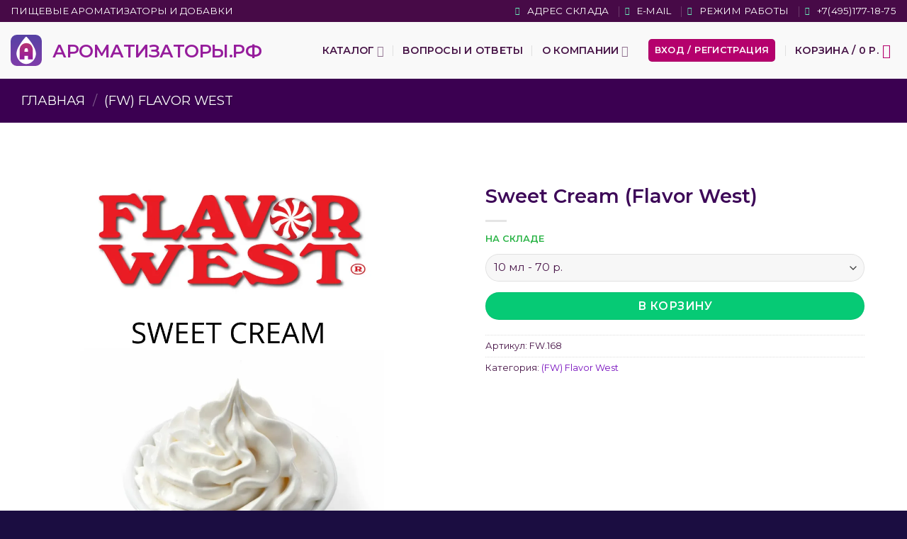

--- FILE ---
content_type: text/html; charset=UTF-8
request_url: https://xn--80aaa1aewnflhrd3j.xn--p1ai/sweet-cream-flavor-west/
body_size: 51019
content:
<!DOCTYPE html><html lang="ru-RU" prefix="og: https://ogp.me/ns#" class="loading-site no-js"><head><script data-no-optimize="1">var litespeed_docref=sessionStorage.getItem("litespeed_docref");litespeed_docref&&(Object.defineProperty(document,"referrer",{get:function(){return litespeed_docref}}),sessionStorage.removeItem("litespeed_docref"));</script> <meta charset="UTF-8" /><link rel="profile" href="http://gmpg.org/xfn/11" /><link rel="pingback" href="https://xn--80aaa1aewnflhrd3j.xn--p1ai/xmlrpc.php" /> <script>(function(html){html.className = html.className.replace(/\bno-js\b/,'js')})(document.documentElement);</script> <script type="text/template" id="freeze-table-template"><div class="frzTbl antiscroll-wrap frzTbl--scrolled-to-left-edge">
    <div class="frzTbl-scroll-overlay antiscroll-inner">
        <div class="frzTbl-scroll-overlay__inner"></div>
    </div>
    <div class="frzTbl-content-wrapper">

        <!-- sticky outer heading -->
        <div class="frzTbl-fixed-heading-wrapper-outer">          
          <div class="frzTbl-fixed-heading-wrapper">
            <div class="frzTbl-fixed-heading-wrapper__inner">
              {{heading}}
            </div>    
          </div>
        </div>

        <!-- column shadows -->
        <div class="frzTbl-frozen-columns-wrapper">
          <!-- left -->
          <div class="frzTbl-frozen-columns-wrapper__columns frzTbl-frozen-columns-wrapper__columns--left {{hide-left-column}}"></div>
          <!-- right -->            
          <div class="frzTbl-frozen-columns-wrapper__columns frzTbl-frozen-columns-wrapper__columns--right {{hide-right-column}}"></div>
        </div>

        <!-- table -->
        <div class="frzTbl-table-wrapper">
          <div class="frzTbl-table-wrapper__inner">
            <div class="frzTbl-table-placeholder"></div>
          </div>
        </div>

    </div>
  </div></script><script type="text/template" id="tmpl-wcpt-product-form-loading-modal"><div class="wcpt-modal wcpt-product-form-loading-modal" data-wcpt-product-id="{{{ data.product_id }}}">
    <div class="wcpt-modal-content">
      <div class="wcpt-close-modal">
        <!-- close 'x' icon svg -->
        <span class="wcpt-icon wcpt-icon-x wcpt-close-modal-icon">
          <svg xmlns="http://www.w3.org/2000/svg" width="24" height="24" viewBox="0 0 24 24" fill="none" stroke="currentColor" stroke-width="2" stroke-linecap="round" stroke-linejoin="round" class="feather feather-x"><line x1="18" y1="6" x2="6" y2="18"></line><line x1="6" y1="6" x2="18" y2="18"></line>
          </svg>
        </span>
      </div>
      <span class="wcpt-product-form-loading-text">
        <i class="wcpt-ajax-badge">
          <!-- ajax loading icon svg -->
          <svg xmlns="http://www.w3.org/2000/svg" width="24" height="24" viewBox="0 0 24 24" fill="none" stroke="currentColor" stroke-width="2" stroke-linecap="round" stroke-linejoin="round" class="feather feather-loader" color="#384047">
            <line x1="12" y1="2" x2="12" y2="6"></line><line x1="12" y1="18" x2="12" y2="22"></line><line x1="4.93" y1="4.93" x2="7.76" y2="7.76"></line><line x1="16.24" y1="16.24" x2="19.07" y2="19.07"></line><line x1="2" y1="12" x2="6" y2="12"></line><line x1="18" y1="12" x2="22" y2="12"></line><line x1="4.93" y1="19.07" x2="7.76" y2="16.24"></line><line x1="16.24" y1="7.76" x2="19.07" y2="4.93"></line>
          </svg>
        </i>

        Загрузка&hellip;      </span>
    </div>
  </div></script> <script type="text/template" id="tmpl-wcpt-cart-checkbox-trigger"><div 
		class="wcpt-cart-checkbox-trigger"
		data-wcpt-redirect-url=""
	>
		<style media="screen">
	@media(min-width:1200px){
		.wcpt-cart-checkbox-trigger {
			display: inline-block;
					}
	}
	@media(max-width:1100px){
		.wcpt-cart-checkbox-trigger {
			display: inline-block;
		}
	}

	.wcpt-cart-checkbox-trigger {
		background-color : #4CAF50; border-color : rgba(0, 0, 0, .1); color : rgba(255, 255, 255); 	}

</style>
		<span 
      class="wcpt-icon wcpt-icon-shopping-bag wcpt-cart-checkbox-trigger__shopping-icon "    ><svg xmlns="http://www.w3.org/2000/svg" width="24" height="24" viewBox="0 0 24 24" fill="none" stroke="currentColor" stroke-width="2" stroke-linecap="round" stroke-linejoin="round" class="feather feather-shopping-bag"><path d="M6 2L3 6v14a2 2 0 0 0 2 2h14a2 2 0 0 0 2-2V6l-3-4z"></path><line x1="3" y1="6" x2="21" y2="6"></line><path d="M16 10a4 4 0 0 1-8 0"></path></svg></span>		<span class="wcpt-cart-checkbox-trigger__text">Add selected (<span class="wcpt-total-selected"></span>) to cart</span>
		<span class="wcpt-cart-checkbox-trigger__close">✕</span>
	</div></script><meta name="viewport" content="width=device-width, initial-scale=1" /><title>Sweet Cream (Flavor West) &bull; Ароматизаторы.РФ</title><meta name="robots" content="follow, index, max-snippet:-1, max-video-preview:-1, max-image-preview:large"/><link rel="canonical" href="https://xn--80aaa1aewnflhrd3j.xn--p1ai/sweet-cream-flavor-west/" /><meta property="og:locale" content="ru_RU" /><meta property="og:type" content="product" /><meta property="og:title" content="Sweet Cream (Flavor West) &bull; Ароматизаторы.РФ" /><meta property="og:url" content="https://xn--80aaa1aewnflhrd3j.xn--p1ai/sweet-cream-flavor-west/" /><meta property="og:site_name" content="Ароматизаторы.рф" /><meta property="og:updated_time" content="2026-01-19T22:49:18+03:00" /><meta property="og:image" content="https://xn--80aaa1aewnflhrd3j.xn--p1ai/wp-content/uploads/2022/06/130-FW.png" /><meta property="og:image:secure_url" content="https://xn--80aaa1aewnflhrd3j.xn--p1ai/wp-content/uploads/2022/06/130-FW.png" /><meta property="og:image:width" content="1080" /><meta property="og:image:height" content="1080" /><meta property="og:image:alt" content="Sweet Cream (Flavor West) - пищевой ароматизатор Flavor West, вкус Сладкий заварной крем купить оптом ароматизатор флаворвест Sweet Cream (Flavor West)" /><meta property="og:image:type" content="image/png" /><meta property="product:brand" content="(FW) Flavor West" /><meta property="product:price:amount" content="7" /><meta property="product:price:currency" content="RUB" /><meta property="product:availability" content="instock" /><meta property="product:retailer_item_id" content="FW.168" /><meta name="twitter:card" content="summary_large_image" /><meta name="twitter:title" content="Sweet Cream (Flavor West) &bull; Ароматизаторы.РФ" /><meta name="twitter:image" content="https://xn--80aaa1aewnflhrd3j.xn--p1ai/wp-content/uploads/2022/06/130-FW.png" /><meta name="twitter:label1" content="Цена" /><meta name="twitter:data1" content="7&nbsp;р." /><meta name="twitter:label2" content="Доступность" /><meta name="twitter:data2" content="НА СКЛАДЕ" /> <script type="application/ld+json" class="rank-math-schema-pro">{"@context":"https://schema.org","@graph":[{"@type":"Organization","@id":"https://xn--80aaa1aewnflhrd3j.xn--p1ai/#organization","name":"\u0410\u0440\u043e\u043c\u0430\u0442\u0438\u0437\u0430\u0442\u043e\u0440\u044b.\u0440\u0444","url":"https://xn--80aaa1aewnflhrd3j.xn--p1ai","email":"manager@vapegood.ru","logo":{"@type":"ImageObject","@id":"https://xn--80aaa1aewnflhrd3j.xn--p1ai/#logo","url":"https://xn--80aaa1aewnflhrd3j.xn--p1ai/wp-content/uploads/2023/03/arom-rf112.png","contentUrl":"https://xn--80aaa1aewnflhrd3j.xn--p1ai/wp-content/uploads/2023/03/arom-rf112.png","caption":"\u0410\u0440\u043e\u043c\u0430\u0442\u0438\u0437\u0430\u0442\u043e\u0440\u044b.\u0440\u0444","inLanguage":"ru-RU","width":"112","height":"112"}},{"@type":"WebSite","@id":"https://xn--80aaa1aewnflhrd3j.xn--p1ai/#website","url":"https://xn--80aaa1aewnflhrd3j.xn--p1ai","name":"\u0410\u0440\u043e\u043c\u0430\u0442\u0438\u0437\u0430\u0442\u043e\u0440\u044b.\u0440\u0444","alternateName":"\u0410\u0440\u043e\u043c\u0430\u0442\u0438\u0437\u0430\u0442\u043e\u0440\u044b.\u0440\u0444","publisher":{"@id":"https://xn--80aaa1aewnflhrd3j.xn--p1ai/#organization"},"inLanguage":"ru-RU"},{"@type":"ImageObject","@id":"https://xn--80aaa1aewnflhrd3j.xn--p1ai/wp-content/uploads/2022/06/130-FW.png","url":"https://xn--80aaa1aewnflhrd3j.xn--p1ai/wp-content/uploads/2022/06/130-FW.png","width":"1080","height":"1080","caption":"Sweet Cream (Flavor West) - \u043f\u0438\u0449\u0435\u0432\u043e\u0439 \u0430\u0440\u043e\u043c\u0430\u0442\u0438\u0437\u0430\u0442\u043e\u0440 Flavor West, \u0432\u043a\u0443\u0441 \u0421\u043b\u0430\u0434\u043a\u0438\u0439 \u0437\u0430\u0432\u0430\u0440\u043d\u043e\u0439 \u043a\u0440\u0435\u043c \u043a\u0443\u043f\u0438\u0442\u044c \u043e\u043f\u0442\u043e\u043c \u0430\u0440\u043e\u043c\u0430\u0442\u0438\u0437\u0430\u0442\u043e\u0440 \u0444\u043b\u0430\u0432\u043e\u0440\u0432\u0435\u0441\u0442 Sweet Cream (Flavor West)","inLanguage":"ru-RU"},{"@type":"ItemPage","@id":"https://xn--80aaa1aewnflhrd3j.xn--p1ai/sweet-cream-flavor-west/#webpage","url":"https://xn--80aaa1aewnflhrd3j.xn--p1ai/sweet-cream-flavor-west/","name":"Sweet Cream (Flavor West) &bull; \u0410\u0440\u043e\u043c\u0430\u0442\u0438\u0437\u0430\u0442\u043e\u0440\u044b.\u0420\u0424","datePublished":"2022-01-16T10:21:36+03:00","dateModified":"2026-01-19T22:49:18+03:00","isPartOf":{"@id":"https://xn--80aaa1aewnflhrd3j.xn--p1ai/#website"},"primaryImageOfPage":{"@id":"https://xn--80aaa1aewnflhrd3j.xn--p1ai/wp-content/uploads/2022/06/130-FW.png"},"inLanguage":"ru-RU"},{"@type":"Product","brand":{"@type":"Brand","name":"(FW) Flavor West"},"name":"Sweet Cream (Flavor West) &bull; \u0410\u0440\u043e\u043c\u0430\u0442\u0438\u0437\u0430\u0442\u043e\u0440\u044b.\u0420\u0424","sku":"FW.168","category":"(FW) Flavor West","mainEntityOfPage":{"@id":"https://xn--80aaa1aewnflhrd3j.xn--p1ai/sweet-cream-flavor-west/#webpage"},"weight":{"@type":"QuantitativeValue","unitCode":"GRM","value":"1"},"height":{"@type":"QuantitativeValue","unitCode":"MMT","value":"1"},"width":{"@type":"QuantitativeValue","unitCode":"MMT","value":"1"},"depth":{"@type":"QuantitativeValue","unitCode":"MMT","value":"1"},"image":[{"@type":"ImageObject","url":"https://xn--80aaa1aewnflhrd3j.xn--p1ai/wp-content/uploads/2022/06/130-FW.png","height":"1080","width":"1080"}],"offers":{"@type":"Offer","price":"7.00","priceCurrency":"RUB","priceValidUntil":"2027-12-31","availability":"http://schema.org/InStock","itemCondition":"NewCondition","url":"https://xn--80aaa1aewnflhrd3j.xn--p1ai/sweet-cream-flavor-west/","seller":{"@type":"Organization","@id":"https://xn--80aaa1aewnflhrd3j.xn--p1ai/","name":"\u0410\u0440\u043e\u043c\u0430\u0442\u0438\u0437\u0430\u0442\u043e\u0440\u044b.\u0440\u0444","url":"https://xn--80aaa1aewnflhrd3j.xn--p1ai","logo":"https://xn--80aaa1aewnflhrd3j.xn--p1ai/wp-content/uploads/2023/03/arom-rf112.png"}},"additionalProperty":[{"@type":"PropertyValue","name":"pa_type-flavors","value":"\u041a\u0440\u0435\u043c\u043e\u0432\u044b\u0435 \u0430\u0440\u043e\u043c\u0430\u0442\u044b"}],"@id":"https://xn--80aaa1aewnflhrd3j.xn--p1ai/sweet-cream-flavor-west/#richSnippet"}]}</script> <link rel='dns-prefetch' href='//fonts.googleapis.com' /><link href='https://fonts.gstatic.com' crossorigin rel='preconnect' /><link rel='prefetch' href='https://xn--80aaa1aewnflhrd3j.xn--p1ai/wp-content/themes/flatsome/assets/js/flatsome.js?ver=e2eddd6c228105dac048' /><link rel='prefetch' href='https://xn--80aaa1aewnflhrd3j.xn--p1ai/wp-content/themes/flatsome/assets/js/chunk.slider.js?ver=3.20.4' /><link rel='prefetch' href='https://xn--80aaa1aewnflhrd3j.xn--p1ai/wp-content/themes/flatsome/assets/js/chunk.popups.js?ver=3.20.4' /><link rel='prefetch' href='https://xn--80aaa1aewnflhrd3j.xn--p1ai/wp-content/themes/flatsome/assets/js/chunk.tooltips.js?ver=3.20.4' /><link rel='prefetch' href='https://xn--80aaa1aewnflhrd3j.xn--p1ai/wp-content/themes/flatsome/assets/js/woocommerce.js?ver=1c9be63d628ff7c3ff4c' /><link rel="alternate" title="oEmbed (JSON)" type="application/json+oembed" href="https://xn--80aaa1aewnflhrd3j.xn--p1ai/wp-json/oembed/1.0/embed?url=https%3A%2F%2Fxn--80aaa1aewnflhrd3j.xn--p1ai%2Fsweet-cream-flavor-west%2F" /><link rel="alternate" title="oEmbed (XML)" type="text/xml+oembed" href="https://xn--80aaa1aewnflhrd3j.xn--p1ai/wp-json/oembed/1.0/embed?url=https%3A%2F%2Fxn--80aaa1aewnflhrd3j.xn--p1ai%2Fsweet-cream-flavor-west%2F&#038;format=xml" /><style id='wp-img-auto-sizes-contain-inline-css' type='text/css'>img:is([sizes=auto i],[sizes^="auto," i]){contain-intrinsic-size:3000px 1500px}
/*# sourceURL=wp-img-auto-sizes-contain-inline-css */</style><link data-optimized="1" rel='stylesheet' id='thwcfe-contact-info-section-frontend-css' href='https://xn--80aaa1aewnflhrd3j.xn--p1ai/wp-content/litespeed/css/85334a35d3ec5f3309637e8bcb51ec81.css?ver=1ec81' type='text/css' media='all' /><link data-optimized="1" rel='stylesheet' id='thwcfe-contact-info-section-editor-css' href='https://xn--80aaa1aewnflhrd3j.xn--p1ai/wp-content/litespeed/css/932f943192e09edfd092cfecad0767d7.css?ver=767d7' type='text/css' media='all' /><link data-optimized="1" rel='stylesheet' id='thwcfe-additional-sections-frontend-css' href='https://xn--80aaa1aewnflhrd3j.xn--p1ai/wp-content/litespeed/css/c8e67c70545f480785d7ac081e0358f4.css?ver=358f4' type='text/css' media='all' /><link data-optimized="1" rel='stylesheet' id='gsb-front-css' href='https://xn--80aaa1aewnflhrd3j.xn--p1ai/wp-content/litespeed/css/5d2ec39eb894ecd106cebfa047ac3d0e.css?ver=c3d0e' type='text/css' media='all' /><link data-optimized="1" rel='stylesheet' id='antiscroll-css' href='https://xn--80aaa1aewnflhrd3j.xn--p1ai/wp-content/litespeed/css/ddd51a83f0496f01c4dfb6e5341cc573.css?ver=cc573' type='text/css' media='all' /><link data-optimized="1" rel='stylesheet' id='freeze_table-css' href='https://xn--80aaa1aewnflhrd3j.xn--p1ai/wp-content/litespeed/css/839add70aa5f416b5a3fd2c5fe0c720f.css?ver=c720f' type='text/css' media='all' /><link data-optimized="1" rel='stylesheet' id='wc-photoswipe-css' href='https://xn--80aaa1aewnflhrd3j.xn--p1ai/wp-content/litespeed/css/09d6dbe1f46cebcec2ff3cf80b0978f9.css?ver=978f9' type='text/css' media='all' /><link data-optimized="1" rel='stylesheet' id='wc-photoswipe-default-skin-css' href='https://xn--80aaa1aewnflhrd3j.xn--p1ai/wp-content/litespeed/css/dae9528dd26b157a13fd081403b02bf4.css?ver=02bf4' type='text/css' media='all' /><link data-optimized="1" rel='stylesheet' id='multirange-css' href='https://xn--80aaa1aewnflhrd3j.xn--p1ai/wp-content/litespeed/css/5aa7cf63feb600fcb44588ce8c6b96c1.css?ver=b96c1' type='text/css' media='all' /><link data-optimized="1" rel='stylesheet' id='wcpt-css' href='https://xn--80aaa1aewnflhrd3j.xn--p1ai/wp-content/litespeed/css/de92dcf2f5f8b4ee7e34f7e1688d8194.css?ver=d8194' type='text/css' media='all' /><style id='wcpt-inline-css' type='text/css'>.mejs-button>button {
      background: transparent url(https://xn--80aaa1aewnflhrd3j.xn--p1ai/wp-includes/js/mediaelement/mejs-controls.svg) !important;
    }
    .mejs-mute>button {
      background-position: -60px 0 !important;
    }    
    .mejs-unmute>button {
      background-position: -40px 0 !important;
    }    
    .mejs-pause>button {
      background-position: -20px 0 !important;
    }    
  

      .wcpt-product-form .woocommerce-variation-add-to-cart .plus,
      .wcpt-product-form .woocommerce-variation-add-to-cart .minus {
        display: none;
      }

      .wcpt-product-form .variations .reset_variations {
          position: relative !important;
          right: 0 !important;
          bottom: 0 !important;
          color: currentColor !important;
          opacity: 0.6;
          font-size: 11px;
          text-transform: uppercase;
      }

      .wcpt-product-form .cart .button,
      .wcpt .cart .button {
        margin-bottom: 0 !important;
      }

      .wcpt-quantity .qty {vertical-align: initial;}
      
/*# sourceURL=wcpt-inline-css */</style><link data-optimized="1" rel='stylesheet' id='mediaelement-css' href='https://xn--80aaa1aewnflhrd3j.xn--p1ai/wp-content/litespeed/css/c9daa2d138cdf0eca20ee60617dafb47.css?ver=afb47' type='text/css' media='all' /><link data-optimized="1" rel='stylesheet' id='wp-mediaelement-css' href='https://xn--80aaa1aewnflhrd3j.xn--p1ai/wp-content/litespeed/css/0ee2a17f4420845aaf4947adb1449fdc.css?ver=49fdc' type='text/css' media='all' /><link data-optimized="1" rel='stylesheet' id='woof-css' href='https://xn--80aaa1aewnflhrd3j.xn--p1ai/wp-content/litespeed/css/5da0106ab9c073bea45b4eba20d189a5.css?ver=189a5' type='text/css' media='all' /><style id='woof-inline-css' type='text/css'>.woof_products_top_panel li span, .woof_products_top_panel2 li span{background: url(https://xn--80aaa1aewnflhrd3j.xn--p1ai/wp-content/plugins/woocommerce-products-filter/img/delete.png);background-size: 14px 14px;background-repeat: no-repeat;background-position: right;}
.woof_edit_view{
                    display: none;
                }

/*# sourceURL=woof-inline-css */</style><link data-optimized="1" rel='stylesheet' id='icheck-jquery-color-flat-css' href='https://xn--80aaa1aewnflhrd3j.xn--p1ai/wp-content/litespeed/css/499737eed17b9f99918f546f1e7430be.css?ver=430be' type='text/css' media='all' /><link data-optimized="1" rel='stylesheet' id='icheck-jquery-color-square-css' href='https://xn--80aaa1aewnflhrd3j.xn--p1ai/wp-content/litespeed/css/92ad88411fee7f1d3a651ce47ce23f1d.css?ver=23f1d' type='text/css' media='all' /><link data-optimized="1" rel='stylesheet' id='icheck-jquery-color-minimal-css' href='https://xn--80aaa1aewnflhrd3j.xn--p1ai/wp-content/litespeed/css/4f435046c0130b2f82fde2ff24c574ae.css?ver=574ae' type='text/css' media='all' /><link data-optimized="1" rel='stylesheet' id='woof_by_author_html_items-css' href='https://xn--80aaa1aewnflhrd3j.xn--p1ai/wp-content/litespeed/css/e609898f6ed81c45dbd21ace5df2db8b.css?ver=2db8b' type='text/css' media='all' /><link data-optimized="1" rel='stylesheet' id='woof_by_featured_html_items-css' href='https://xn--80aaa1aewnflhrd3j.xn--p1ai/wp-content/litespeed/css/737dee75c48e42a6a3c612bd7c5a93db.css?ver=a93db' type='text/css' media='all' /><link data-optimized="1" rel='stylesheet' id='woof_by_instock_html_items-css' href='https://xn--80aaa1aewnflhrd3j.xn--p1ai/wp-content/litespeed/css/e69d903245b805138b7bbaa1e4934850.css?ver=34850' type='text/css' media='all' /><link data-optimized="1" rel='stylesheet' id='woof_by_onsales_html_items-css' href='https://xn--80aaa1aewnflhrd3j.xn--p1ai/wp-content/litespeed/css/cf65fe503e6395c8a98c9c4de7175278.css?ver=75278' type='text/css' media='all' /><link data-optimized="1" rel='stylesheet' id='woof_by_text_html_items-css' href='https://xn--80aaa1aewnflhrd3j.xn--p1ai/wp-content/litespeed/css/8999adcd57863730bd22a942fa6b05ad.css?ver=b05ad' type='text/css' media='all' /><link data-optimized="1" rel='stylesheet' id='woof_label_html_items-css' href='https://xn--80aaa1aewnflhrd3j.xn--p1ai/wp-content/litespeed/css/8dad6dc12e4e5aa554465e2ed972f5bf.css?ver=2f5bf' type='text/css' media='all' /><link data-optimized="1" rel='stylesheet' id='woof_products_messenger_html_items-css' href='https://xn--80aaa1aewnflhrd3j.xn--p1ai/wp-content/litespeed/css/1988f438c1ec92af1fe1b1cf35c01c5b.css?ver=01c5b' type='text/css' media='all' /><link data-optimized="1" rel='stylesheet' id='woof_quick_search_html_items-css' href='https://xn--80aaa1aewnflhrd3j.xn--p1ai/wp-content/litespeed/css/3aca453c41dd3f382017c705de4d33f5.css?ver=d33f5' type='text/css' media='all' /><link data-optimized="1" rel='stylesheet' id='woof_select_radio_check_html_items-css' href='https://xn--80aaa1aewnflhrd3j.xn--p1ai/wp-content/litespeed/css/a282c603374cbec514708f7782f5857b.css?ver=5857b' type='text/css' media='all' /><link data-optimized="1" rel='stylesheet' id='woof_sd_html_items_checkbox-css' href='https://xn--80aaa1aewnflhrd3j.xn--p1ai/wp-content/litespeed/css/59c0a52b8b378bd5268f856f4c0dd351.css?ver=dd351' type='text/css' media='all' /><link data-optimized="1" rel='stylesheet' id='woof_sd_html_items_radio-css' href='https://xn--80aaa1aewnflhrd3j.xn--p1ai/wp-content/litespeed/css/4de388bb53dc017eb3babdd54310c045.css?ver=0c045' type='text/css' media='all' /><link data-optimized="1" rel='stylesheet' id='woof_sd_html_items_switcher-css' href='https://xn--80aaa1aewnflhrd3j.xn--p1ai/wp-content/litespeed/css/cdb92be6c0053366b175f5da53a3eacf.css?ver=3eacf' type='text/css' media='all' /><link data-optimized="1" rel='stylesheet' id='woof_sd_html_items_color-css' href='https://xn--80aaa1aewnflhrd3j.xn--p1ai/wp-content/litespeed/css/c9d0287c09b9b883ebac0f8ae81ef2b2.css?ver=ef2b2' type='text/css' media='all' /><link data-optimized="1" rel='stylesheet' id='woof_sd_html_items_tooltip-css' href='https://xn--80aaa1aewnflhrd3j.xn--p1ai/wp-content/litespeed/css/8fb4c924e29fec91d124718389017097.css?ver=17097' type='text/css' media='all' /><link data-optimized="1" rel='stylesheet' id='woof_sd_html_items_front-css' href='https://xn--80aaa1aewnflhrd3j.xn--p1ai/wp-content/litespeed/css/88a89760ee67a5b99822478de3591d39.css?ver=91d39' type='text/css' media='all' /><link data-optimized="1" rel='stylesheet' id='woof-switcher23-css' href='https://xn--80aaa1aewnflhrd3j.xn--p1ai/wp-content/litespeed/css/50364f8c3637ce225a91ad89fad7daaf.css?ver=7daaf' type='text/css' media='all' /><link data-optimized="1" rel='stylesheet' id='wc_sa-font-icons-css' href='https://xn--80aaa1aewnflhrd3j.xn--p1ai/wp-content/litespeed/css/a9dd80fc9e869da31b1576adbae7d477.css?ver=7d477' type='text/css' media='all' /><link data-optimized="1" rel='stylesheet' id='wc_sa-frontend-css' href='https://xn--80aaa1aewnflhrd3j.xn--p1ai/wp-content/litespeed/css/88e6f4fd58833165806fa40e8213a56c.css?ver=3a56c' type='text/css' media='all' /><link data-optimized="1" rel='stylesheet' id='select2-css' href='https://xn--80aaa1aewnflhrd3j.xn--p1ai/wp-content/litespeed/css/31bdce56ce32554836756b4c724ed242.css?ver=ed242' type='text/css' media='all' /><style id='woocommerce-inline-inline-css' type='text/css'>.woocommerce form .form-row .required { visibility: visible; }
/*# sourceURL=woocommerce-inline-inline-css */</style><link data-optimized="1" rel='stylesheet' id='extendify-utility-styles-css' href='https://xn--80aaa1aewnflhrd3j.xn--p1ai/wp-content/litespeed/css/20e70963b96fbfd2a758eba57b522df3.css?ver=22df3' type='text/css' media='all' /><link data-optimized="1" rel='stylesheet' id='flatsome-main-css' href='https://xn--80aaa1aewnflhrd3j.xn--p1ai/wp-content/litespeed/css/e44f7dd1900a2e4283dc72473affaa9c.css?ver=faa9c' type='text/css' media='all' /><style id='flatsome-main-inline-css' type='text/css'>@font-face {
				font-family: "fl-icons";
				font-display: block;
				src: url(https://xn--80aaa1aewnflhrd3j.xn--p1ai/wp-content/themes/flatsome/assets/css/icons/fl-icons.eot?v=3.20.4);
				src:
					url(https://xn--80aaa1aewnflhrd3j.xn--p1ai/wp-content/themes/flatsome/assets/css/icons/fl-icons.eot#iefix?v=3.20.4) format("embedded-opentype"),
					url(https://xn--80aaa1aewnflhrd3j.xn--p1ai/wp-content/themes/flatsome/assets/css/icons/fl-icons.woff2?v=3.20.4) format("woff2"),
					url(https://xn--80aaa1aewnflhrd3j.xn--p1ai/wp-content/themes/flatsome/assets/css/icons/fl-icons.ttf?v=3.20.4) format("truetype"),
					url(https://xn--80aaa1aewnflhrd3j.xn--p1ai/wp-content/themes/flatsome/assets/css/icons/fl-icons.woff?v=3.20.4) format("woff"),
					url(https://xn--80aaa1aewnflhrd3j.xn--p1ai/wp-content/themes/flatsome/assets/css/icons/fl-icons.svg?v=3.20.4#fl-icons) format("svg");
			}
/*# sourceURL=flatsome-main-inline-css */</style><link data-optimized="1" rel='stylesheet' id='flatsome-shop-css' href='https://xn--80aaa1aewnflhrd3j.xn--p1ai/wp-content/litespeed/css/30d16b29761b1708991ad4f3f7a8a990.css?ver=8a990' type='text/css' media='all' /><link rel='stylesheet' id='flatsome-googlefonts-css' href='//fonts.googleapis.com/css?family=Montserrat%3Aregular%2C600%2Cregular%2Cregular%2Cregular&#038;display=auto&#038;ver=3.9' type='text/css' media='all' /> <script type="text/template" id="tmpl-variation-template"><div class="woocommerce-variation-description">{{{ data.variation.variation_description }}}</div>
	<div class="woocommerce-variation-price">{{{ data.variation.price_html }}}</div>
	<div class="woocommerce-variation-availability">{{{ data.variation.availability_html }}}</div></script> <script type="text/template" id="tmpl-unavailable-variation-template"><p role="alert">Этот товар недоступен. Пожалуйста, выберите другую комбинацию.</p></script> <script>if (typeof wcpt_persist_params === 'undefined') {
      var wcpt_persist_params = [];
    }
    wcpt_persist_params.push('hide_form');</script> <script>if (typeof wcpt_persist_params === 'undefined') { var wcpt_persist_params = []; } wcpt_persist_params = wcpt_persist_params.concat(["min_price","max_price","rating_filter","filter_base-flavors","filter_conc","filter_country","filter_density","filter_mix-conc","filter_mono-conc","filter_type-flavors","filter_yookassa_payment_mode","filter_yookassa_payment_subject"]);</script> <script type="text/javascript" id="woof-husky-js-extra">/*  */
var woof_husky_txt = {"ajax_url":"https://xn--80aaa1aewnflhrd3j.xn--p1ai/wp-admin/admin-ajax.php","plugin_uri":"https://xn--80aaa1aewnflhrd3j.xn--p1ai/wp-content/plugins/woocommerce-products-filter/ext/by_text/","loader":"https://xn--80aaa1aewnflhrd3j.xn--p1ai/wp-content/plugins/woocommerce-products-filter/ext/by_text/assets/img/ajax-loader.gif","not_found":"\u041d\u0438\u0447\u0435\u0433\u043e \u043d\u0435 \u043d\u0430\u0439\u0434\u0435\u043d\u043e!","prev":"\u041f\u0440\u0435\u0434\u044b\u0434\u0443\u0449\u0438\u0439","next":"\u0412\u043f\u0435\u0440\u0451\u0434","site_link":"https://xn--80aaa1aewnflhrd3j.xn--p1ai","default_data":{"placeholder":"\u043f\u043e\u0438\u0441\u043a \u0430\u0440\u043e\u043c\u0430\u0442\u0438\u0437\u0430\u0442\u043e\u0440\u0430","behavior":"title","search_by_full_word":"0","autocomplete":1,"how_to_open_links":"0","taxonomy_compatibility":"1","sku_compatibility":"0","custom_fields":"name_rus","search_desc_variant":"1","view_text_length":"10","min_symbols":"3","max_posts":"10","image":"","notes_for_customer":"","template":"","max_open_height":"300","page":0}};
//# sourceURL=woof-husky-js-extra
/*  */</script> <script data-optimized="1" type="text/javascript" src="https://xn--80aaa1aewnflhrd3j.xn--p1ai/wp-content/litespeed/js/17a45fc0681b9831540ac898c0859852.js?ver=59852" id="woof-husky-js"></script> <script type="text/javascript" src="https://xn--80aaa1aewnflhrd3j.xn--p1ai/wp-includes/js/jquery/jquery.min.js" id="jquery-core-js"></script> <script data-optimized="1" type="text/javascript" src="https://xn--80aaa1aewnflhrd3j.xn--p1ai/wp-content/litespeed/js/7ef6763834da53f1580e33717a3c173c.js?ver=c173c" id="underscore-js"></script> <script type="text/javascript" id="wp-util-js-extra">/*  */
var _wpUtilSettings = {"ajax":{"url":"/wp-admin/admin-ajax.php"}};
//# sourceURL=wp-util-js-extra
/*  */</script> <script data-optimized="1" type="text/javascript" src="https://xn--80aaa1aewnflhrd3j.xn--p1ai/wp-content/litespeed/js/848482637ebc6c56128d32fa563d040a.js?ver=d040a" id="wp-util-js"></script> <script type="text/javascript" id="wc-add-to-cart-js-extra">/*  */
var wc_add_to_cart_params = {"ajax_url":"/wp-admin/admin-ajax.php","wc_ajax_url":"/?wc-ajax=%%endpoint%%","i18n_view_cart":"\u041f\u0440\u043e\u0441\u043c\u043e\u0442\u0440 \u043a\u043e\u0440\u0437\u0438\u043d\u044b","cart_url":"https://xn--80aaa1aewnflhrd3j.xn--p1ai/cart/","is_cart":"","cart_redirect_after_add":"no"};
//# sourceURL=wc-add-to-cart-js-extra
/*  */</script> <script data-optimized="1" type="text/javascript" src="https://xn--80aaa1aewnflhrd3j.xn--p1ai/wp-content/litespeed/js/137b0126bdb0f39e9ab0532039c49d87.js?ver=49d87" id="wc-add-to-cart-js" defer="defer" data-wp-strategy="defer"></script> <script type="text/javascript" id="wc-add-to-cart-variation-js-extra">/*  */
var wc_add_to_cart_variation_params = {"wc_ajax_url":"/?wc-ajax=%%endpoint%%","i18n_no_matching_variations_text":"\u0416\u0430\u043b\u044c, \u043d\u043e \u0442\u043e\u0432\u0430\u0440\u043e\u0432, \u0441\u043e\u043e\u0442\u0432\u0435\u0442\u0441\u0442\u0432\u0443\u044e\u0449\u0438\u0445 \u0432\u0430\u0448\u0435\u043c\u0443 \u0432\u044b\u0431\u043e\u0440\u0443, \u043d\u0435 \u043e\u0431\u043d\u0430\u0440\u0443\u0436\u0435\u043d\u043e. \u041f\u043e\u0436\u0430\u043b\u0443\u0439\u0441\u0442\u0430, \u0432\u044b\u0431\u0435\u0440\u0438\u0442\u0435 \u0434\u0440\u0443\u0433\u0443\u044e \u043a\u043e\u043c\u0431\u0438\u043d\u0430\u0446\u0438\u044e.","i18n_make_a_selection_text":"\u0412\u044b\u0431\u0435\u0440\u0438\u0442\u0435 \u043e\u043f\u0446\u0438\u0438 \u0442\u043e\u0432\u0430\u0440\u0430 \u043f\u0435\u0440\u0435\u0434 \u0435\u0433\u043e \u0434\u043e\u0431\u0430\u0432\u043b\u0435\u043d\u0438\u0435\u043c \u0432 \u0432\u0430\u0448\u0443 \u043a\u043e\u0440\u0437\u0438\u043d\u0443.","i18n_unavailable_text":"\u042d\u0442\u043e\u0442 \u0442\u043e\u0432\u0430\u0440 \u043d\u0435\u0434\u043e\u0441\u0442\u0443\u043f\u0435\u043d. \u041f\u043e\u0436\u0430\u043b\u0443\u0439\u0441\u0442\u0430, \u0432\u044b\u0431\u0435\u0440\u0438\u0442\u0435 \u0434\u0440\u0443\u0433\u0443\u044e \u043a\u043e\u043c\u0431\u0438\u043d\u0430\u0446\u0438\u044e.","i18n_reset_alert_text":"\u0420\u0435\u0437\u0443\u043b\u044c\u0442\u0430\u0442\u044b \u0432\u0430\u0448\u0435\u0433\u043e \u0432\u044b\u0431\u043e\u0440\u0430 \u0441\u0431\u0440\u043e\u0448\u0435\u043d\u044b. \u0412\u044b\u0431\u0435\u0440\u0438\u0442\u0435 \u043e\u043f\u0446\u0438\u0438 \u0442\u043e\u0432\u0430\u0440\u0430, \u043f\u0435\u0440\u0435\u0434 \u0442\u0435\u043c \u043a\u0430\u043a \u0434\u043e\u0431\u0430\u0432\u0438\u0442\u044c \u0435\u0433\u043e \u0432 \u043a\u043e\u0440\u0437\u0438\u043d\u0443."};
//# sourceURL=wc-add-to-cart-variation-js-extra
/*  */</script> <script data-optimized="1" type="text/javascript" src="https://xn--80aaa1aewnflhrd3j.xn--p1ai/wp-content/litespeed/js/492161e8cab1c59b42dde2a62e8acda4.js?ver=acda4" id="wc-add-to-cart-variation-js" defer="defer" data-wp-strategy="defer"></script> <script data-optimized="1" type="text/javascript" src="https://xn--80aaa1aewnflhrd3j.xn--p1ai/wp-content/litespeed/js/09d0e704b589df08a2005a6c4c35ff65.js?ver=5ff65" id="woofix_public_js-js"></script> <script data-optimized="1" type="text/javascript" src="https://xn--80aaa1aewnflhrd3j.xn--p1ai/wp-content/litespeed/js/56ca357f295dae7c9bac342dcb2683f2.js?ver=683f2" id="flot-js"></script> <script data-optimized="1" type="text/javascript" src="https://xn--80aaa1aewnflhrd3j.xn--p1ai/wp-content/litespeed/js/fb929ffe0447e6f0af018e85166ae22c.js?ver=ae22c" id="flot-pie-js"></script> <script type="text/javascript" id="wc_sa-frontend-js-extra">/*  */
var wc_sa_opt = {"i18_prompt_cancel":"Are you sure you want to cancel this order?","i18_prompt_change":"Are you sure you want to change the status of this order?"};
//# sourceURL=wc_sa-frontend-js-extra
/*  */</script> <script data-optimized="1" type="text/javascript" src="https://xn--80aaa1aewnflhrd3j.xn--p1ai/wp-content/litespeed/js/19d3b5ff97512cdc6b68a098a8af106e.js?ver=f106e" id="wc_sa-frontend-js"></script> <script type="text/javascript" id="wc-single-product-js-extra">/*  */
var wc_single_product_params = {"i18n_required_rating_text":"\u041f\u043e\u0436\u0430\u043b\u0443\u0439\u0441\u0442\u0430, \u043f\u043e\u0441\u0442\u0430\u0432\u044c\u0442\u0435 \u043e\u0446\u0435\u043d\u043a\u0443","i18n_rating_options":["1 \u0438\u0437 5 \u0437\u0432\u0451\u0437\u0434","2 \u0438\u0437 5 \u0437\u0432\u0451\u0437\u0434","3 \u0438\u0437 5 \u0437\u0432\u0451\u0437\u0434","4 \u0438\u0437 5 \u0437\u0432\u0451\u0437\u0434","5 \u0438\u0437 5 \u0437\u0432\u0451\u0437\u0434"],"i18n_product_gallery_trigger_text":"\u041f\u0440\u043e\u0441\u043c\u043e\u0442\u0440 \u0433\u0430\u043b\u0435\u0440\u0435\u0438 \u0438\u0437\u043e\u0431\u0440\u0430\u0436\u0435\u043d\u0438\u0439 \u0432 \u043f\u043e\u043b\u043d\u043e\u044d\u043a\u0440\u0430\u043d\u043d\u043e\u043c \u0440\u0435\u0436\u0438\u043c\u0435","review_rating_required":"no","flexslider":{"rtl":false,"animation":"slide","smoothHeight":true,"directionNav":false,"controlNav":"thumbnails","slideshow":false,"animationSpeed":500,"animationLoop":false,"allowOneSlide":false},"zoom_enabled":"","zoom_options":[],"photoswipe_enabled":"","photoswipe_options":{"shareEl":false,"closeOnScroll":false,"history":false,"hideAnimationDuration":0,"showAnimationDuration":0},"flexslider_enabled":""};
//# sourceURL=wc-single-product-js-extra
/*  */</script> <script data-optimized="1" type="text/javascript" src="https://xn--80aaa1aewnflhrd3j.xn--p1ai/wp-content/litespeed/js/d3e55a964de2c608b64b61c752432ba2.js?ver=32ba2" id="wc-single-product-js" defer="defer" data-wp-strategy="defer"></script> <script data-optimized="1" type="text/javascript" src="https://xn--80aaa1aewnflhrd3j.xn--p1ai/wp-content/litespeed/js/8c52e694f7ac054640522141b6e2ec1f.js?ver=2ec1f" id="wc-jquery-blockui-js" data-wp-strategy="defer"></script> <script data-optimized="1" type="text/javascript" src="https://xn--80aaa1aewnflhrd3j.xn--p1ai/wp-content/litespeed/js/c101183b9fba1ac85d6aae837db5a369.js?ver=5a369" id="wc-js-cookie-js" data-wp-strategy="defer"></script> <link rel="https://api.w.org/" href="https://xn--80aaa1aewnflhrd3j.xn--p1ai/wp-json/" /><link rel="alternate" title="JSON" type="application/json" href="https://xn--80aaa1aewnflhrd3j.xn--p1ai/wp-json/wp/v2/product/927" /><link rel="EditURI" type="application/rsd+xml" title="RSD" href="https://xn--80aaa1aewnflhrd3j.xn--p1ai/xmlrpc.php?rsd" /><link rel='shortlink' href='https://xn--80aaa1aewnflhrd3j.xn--p1ai/?p=927' /><meta name="generator" content="Redux 4.5.10" /><meta name="generator" content="performance-lab 4.0.1; plugins: speculation-rules"><style></style><meta name="generator" content="speculation-rules 1.6.0">
<noscript><style>.woocommerce-product-gallery{ opacity: 1 !important; }</style></noscript>
 <script type="text/javascript" >(function(m,e,t,r,i,k,a){m[i]=m[i]||function(){(m[i].a=m[i].a||[]).push(arguments)};
        m[i].l=1*new Date();k=e.createElement(t),a=e.getElementsByTagName(t)[0],k.async=1,k.src=r,a.parentNode.insertBefore(k,a)})
    (window, document, "script", "https://mc.yandex.ru/metrika/tag.js", "ym");

    ym(89409580, "init", {
        id:89409580,
        clickmap:true,
        trackLinks:true,
        accurateTrackBounce:true,
        webvisor:true,
	            ecommerce: "dataLayer"
	        });</script> <noscript><div><img src="https://mc.yandex.ru/watch/89409580" style="position:absolute; left:-9999px;" alt="" /></div></noscript>
 <script type="text/javascript" id="google_gtagjs" src="https://www.googletagmanager.com/gtag/js?id=G-VH61ZGBD0Z" async="async"></script> <script type="text/javascript" id="google_gtagjs-inline">/*  */
window.dataLayer = window.dataLayer || [];function gtag(){dataLayer.push(arguments);}gtag('js', new Date());gtag('config', 'G-VH61ZGBD0Z', {} );
/*  */</script> <link rel="icon" href="https://xn--80aaa1aewnflhrd3j.xn--p1ai/wp-content/uploads/2023/03/cropped-23322-1-32x32.png" sizes="32x32" /><link rel="icon" href="https://xn--80aaa1aewnflhrd3j.xn--p1ai/wp-content/uploads/2023/03/cropped-23322-1-192x192.png" sizes="192x192" /><link rel="apple-touch-icon" href="https://xn--80aaa1aewnflhrd3j.xn--p1ai/wp-content/uploads/2023/03/cropped-23322-1-180x180.png" /><meta name="msapplication-TileImage" content="https://xn--80aaa1aewnflhrd3j.xn--p1ai/wp-content/uploads/2023/03/cropped-23322-1-270x270.png" /><style id="custom-css" type="text/css">:root {--primary-color: #471447;--fs-color-primary: #471447;--fs-color-secondary: #C05530;--fs-color-success: #2bb447;--fs-color-alert: #b20000;--fs-color-base: #471447;--fs-experimental-link-color: #770fbe;--fs-experimental-link-color-hover: #4a37f5;}.tooltipster-base {--tooltip-color: #fff;--tooltip-bg-color: #000;}.off-canvas-right .mfp-content, .off-canvas-left .mfp-content {--drawer-width: 300px;}.off-canvas .mfp-content.off-canvas-cart {--drawer-width: 360px;}.container-width, .full-width .ubermenu-nav, .container, .row{max-width: 1250px}.row.row-collapse{max-width: 1220px}.row.row-small{max-width: 1242.5px}.row.row-large{max-width: 1280px}.header-main{height: 80px}#logo img{max-height: 80px}#logo{width:44px;}#logo img{padding:10px 0;}#logo a{max-width:512px;}.header-bottom{min-height: 10px}.header-top{min-height: 20px}.transparent .header-main{height: 30px}.transparent #logo img{max-height: 30px}.has-transparent + .page-title:first-of-type,.has-transparent + #main > .page-title,.has-transparent + #main > div > .page-title,.has-transparent + #main .page-header-wrapper:first-of-type .page-title{padding-top: 60px;}.header.show-on-scroll,.stuck .header-main{height:60px!important}.stuck #logo img{max-height: 60px!important}.search-form{ width: 43%;}.header-bg-color {background-color: #f9f9f9}.header-bottom {background-color: rgba(241,241,241,0)}.top-bar-nav > li > a{line-height: 10px }.header-main .nav > li > a{line-height: 16px }.stuck .header-main .nav > li > a{line-height: 43px }@media (max-width: 549px) {.header-main{height: 53px}#logo img{max-height: 53px}}.main-menu-overlay{background-color: #ffffff}.nav-dropdown-has-arrow.nav-dropdown-has-border li.has-dropdown:before{border-bottom-color: #ffffff;}.nav .nav-dropdown{border-color: #ffffff }.nav-dropdown{border-radius:15px}.nav-dropdown{font-size:131%}.nav-dropdown-has-arrow li.has-dropdown:after{border-bottom-color: #2d004c;}.nav .nav-dropdown{background-color: #2d004c}.header-top{background-color:#470a47!important;}h1,h2,h3,h4,h5,h6,.heading-font{color: #3d0858;}body{font-size: 100%;}@media screen and (max-width: 549px){body{font-size: 100%;}}body{font-family: Montserrat, sans-serif;}body {font-weight: 400;font-style: normal;}.nav > li > a {font-family: Montserrat, sans-serif;}.mobile-sidebar-levels-2 .nav > li > ul > li > a {font-family: Montserrat, sans-serif;}.nav > li > a,.mobile-sidebar-levels-2 .nav > li > ul > li > a {font-weight: 400;font-style: normal;}h1,h2,h3,h4,h5,h6,.heading-font, .off-canvas-center .nav-sidebar.nav-vertical > li > a{font-family: Montserrat, sans-serif;}h1,h2,h3,h4,h5,h6,.heading-font,.banner h1,.banner h2 {font-weight: 600;font-style: normal;}.alt-font{font-family: Montserrat, sans-serif;}.alt-font {font-weight: 400!important;font-style: normal!important;}.header:not(.transparent) .header-nav-main.nav > li > a {color: #471447;}.header:not(.transparent) .header-nav-main.nav > li > a:hover,.header:not(.transparent) .header-nav-main.nav > li.active > a,.header:not(.transparent) .header-nav-main.nav > li.current > a,.header:not(.transparent) .header-nav-main.nav > li > a.active,.header:not(.transparent) .header-nav-main.nav > li > a.current{color: #b5016d;}.header-nav-main.nav-line-bottom > li > a:before,.header-nav-main.nav-line-grow > li > a:before,.header-nav-main.nav-line > li > a:before,.header-nav-main.nav-box > li > a:hover,.header-nav-main.nav-box > li.active > a,.header-nav-main.nav-pills > li > a:hover,.header-nav-main.nav-pills > li.active > a{color:#FFF!important;background-color: #b5016d;}.shop-page-title.featured-title .title-overlay{background-color: #3b0051;}.current .breadcrumb-step, [data-icon-label]:after, .button#place_order,.button.checkout,.checkout-button,.single_add_to_cart_button.button, .sticky-add-to-cart-select-options-button{background-color: #06ca75!important }input[type='submit'], input[type="button"], button:not(.icon), .button:not(.icon){border-radius: 10!important}.shop-page-title.featured-title .title-bg{ background-image: url(https://xn--80aaa1aewnflhrd3j.xn--p1ai/wp-content/uploads/2022/06/130-FW.png.webp)!important;}@media screen and (min-width: 550px){.products .box-vertical .box-image{min-width: 247px!important;width: 247px!important;}}.header-main .social-icons,.header-main .cart-icon strong,.header-main .menu-title,.header-main .header-button > .button.is-outline,.header-main .nav > li > a > i:not(.icon-angle-down){color: #b5016d!important;}.header-main .header-button > .button.is-outline,.header-main .cart-icon strong:after,.header-main .cart-icon strong{border-color: #b5016d!important;}.header-main .header-button > .button:not(.is-outline){background-color: #b5016d!important;}.header-main .current-dropdown .cart-icon strong,.header-main .header-button > .button:hover,.header-main .header-button > .button:hover i,.header-main .header-button > .button:hover span{color:#FFF!important;}.header-main .menu-title:hover,.header-main .social-icons a:hover,.header-main .header-button > .button.is-outline:hover,.header-main .nav > li > a:hover > i:not(.icon-angle-down){color: #b5016d!important;}.header-main .current-dropdown .cart-icon strong,.header-main .header-button > .button:hover{background-color: #b5016d!important;}.header-main .current-dropdown .cart-icon strong:after,.header-main .current-dropdown .cart-icon strong,.header-main .header-button > .button:hover{border-color: #b5016d!important;}.footer-1{background-color: #ffffff}.footer-2{background-color: rgba(15,1,55,0.95)}.absolute-footer, html{background-color: rgba(15,1,55,0.95)}.header-vertical-menu__opener {width: 220px}.nav-vertical-fly-out > li + li {border-top-width: 1px; border-top-style: solid;}/* Custom CSS */@import url('https://fonts.googleapis.com/css2?family=Montserrat:ital,wght@0,100..900;1,100..900&display=swap');div.add-to-cart-button > a.product_type_simple, .add_to_wishlist, .single_add_to_wishlist{display:none !important;}.woocommerce-account .woocommerce-MyAccount-content a.button.alt.pay {display: none !important;}.woocommerce-store-notice a:where(:not(.wp-element-button)){float:right; text-decoration:underline; color:#fff; dont-weight:bold;}.wcpt-left-sidebar .wcpt-dropdown-option, .wcpt-left-sidebar .wcpt-option {line-height: normal;}li.mini_cart_item > a > img {max-width:50px !important;}li.mini_cart_item > a.icon-remove, li.mini_cart_item >a.remove {float: left;margin-right: 5px;}li.mini_cart_item {border-bottom: 1px solid #e6e6e6;}.woocommerce-mini-cart__buttons {text-align:center !important;}li.mini_cart_item > div.ux-mini-cart-qty > span.quantity {margin-top: -25px;}.woocommerce-mini-cart__total{text-align:right !important;}.wp-block-columns:not(.is-not-stacked-on-mobile)>.wp-block-column { padding-left: 20px;padding-right: 20px;}.quantity-head {min-width:175px !important;}.wcpt-add-to-cart-wrapper select {border: 1px solid rgb(195 195 195)!important;border-radius: 5px!important;color: #3d2857!important;font-family: "Montserrat", sans-serif;font-weight: 700 !important;width:195px;height:40px;}li.shipping__list_item a{color:#41036c !important;}.flux-checkout__content-right {background: #fbfbfb;}a.wcpt-button {font-family:"Montserrat", sans-serif;}.price-wrapper .price {display:none !important;}media screen and (min-width: 850px).product-stacked-info {padding: 0vh 5% 0vh !important;}@media screen and (min-width: 849px) {.form-row-wide2 .thwcfe-input-field{width: 50%;height: 40px;font-size: 12pt;color: #000000b5;border: 1px solid #0e0a6a1c;font-family: "Montserrat", sans-serif;}select:focus.form-row-wide2 { border: 1px solid #0e0a6a1c;}}input[type=text].namez-input, input[type=email].emailz-input, input[type=tel].telz-input{background-color: #ffffff94;height: auto;padding: 5px 8px;border: 1px solid #e7e7e7;border-radius: 0;height: 30px;font-size: 8pt;color: #0e0a6abd;text-transform: uppercase;font-family: "Montserrat", sans-serif;}.woocommerce-form-coupon__inner > p.form-row form-row-first > input.input-text{background:#fff !important;}.namez-sub, .telz-sub, .emailz-sub{font-size: 10pt;font-weight: 100;padding-left: 3px;margin-bottom: 3px;color: #0a0a0a;font-family:"Montserrat", sans-serif;letter-spacing: 0.5px;}.cityz{width: 48%;float: right;}.telz {width: 50%;float: left;padding-left: 15px;padding-top: 5px;background: #cccccc1f;padding-right: 15px;}.emailz {width: 50%;float: right;padding-right: 15px;padding-top: 5px;background: #cccccc1f;}.namez {margin-top: 20px;padding-left: 15px;padding-right: 15px;padding-top: 5px;background: #cccccc1f;}.woocommerce form .form-row .required {color: #f22889;}.cityz {margin-top: -81px;}.conz{width: 50%;float: left;}.etiket2 {margin-bottom: -12px;padding-top: 10px;color: #cccccc;font-family: "Montserrat", sans-serif;font-weight: 100;font-size: 12pt;}.thwcfe-html-field-wrapper h5{text-align: center;border-bottom: 5px solid #d1cfd33d;font-family: "Montserrat", sans-serif;font-weight: 100;font-size: 12pt;color: #141414;}.con-input { width: 25%;float: left;margin-top: 15px;color: #3c0858!important;font-weight: 600;}.woocommerce-checkout-payment ul li img{float: left;width: 34px;background: #eaeaea;padding: 7px;border-radius: 5px;}input[type=radio].input-radio{display: inline;margin-right: 4px;margin-left: 10px;font-size: 16px;vertical-align: middle;margin-top: 10px;margin-bottom: 10px;}.payment_box{text-align: right;margin-top: -10px;color: #adaaaa;font-size: 0.9em;font-family: "Montserrat", sans-serif;}.pvz-input {width: 46%;float: right;margin-top: -53px;color: #3c0858!important;font-weight: 600;}input[type=text]:focus.fio-sdek{width:60%;box-shadow: 0px 0px 0px 1px #9c23db !important;}input[type=text].fio-sdek {box-shadow: 0px 0px 0px 0px #9c23db;width:60%;}input[type=text].state-input{width: 25% !important;box-shadow: 0px 0px 0px 0px #9c23db;margin-top: 8px;margin-left: 10px;}input[type=text].add-dver{box-shadow: 0px 0px 0px 0px #9c23db;}input[type=text]:focus.add-dver{box-shadow: 0px 0px 0px 1px #9c23db !important;}input[type=text].phone-sdek{width: 38%;float: right;margin-top: -53px;box-shadow: 0px 0px 0px 0px #9c23db;}input[type=text]:focus.phone-sdek{width: 38%;float: right;margin-top: -53px;box-shadow: 0px 0px 0px 1px #9c23db !important;}.sdek-info {border-bottom: 1px solid #e9e9e9;padding-bottom: 20px;}input[type=text]:focus.state-input{width: 25%!important;box-shadow: 0px 0px 0px 1px #9c23db !important;}.etiket {display:none;}.cartbtn {background: transparent !important;border: 0 !important;}a.cartbtn>i.wcpt-cart-badge-number{background: rgba(15,1,55,0.95)!important;color: #fff !important;}.name-ur, .inn, .bik, .rcc, .kpp, .ogrn, .ogrnip, .empty2, .innooo {width: 50%;margin-right: 0px;font-size: 12pt;background: #edebef;margin-top: -10px;padding-left: 15px;padding-right: 15px;}.name-ur, .bik,.inn,.innooo, .empty2 { float: left;}.rcc, .kpp, .ogrn, .ogrnip {float: right;}.bik, .name-ur,.kpp, .ogrn, .ogrnip {padding-right:15px;}.name-ur, .ogrnip, .ogrn {padding-top:15px;}.empty2 {padding-bottom: 32px;}.thwcfe-section-title {display:none;}.woocommerce-table woocommerce-table--custom-fields shop_table custom-fields th:last-child, td:last-child, .woocommerce-table__product-name product-name{}td.product-total {text-align:right;}.emails-sub, .fio-sub, .phone-sub {color:#fff;}.emails {width: 35%;float: left;background: #eee;padding-left: 15px;padding-right: 0px;clear: inherit;padding-top: 11pt;}.fio {float: left;width: 35%;clear: inherit;background: #eee;padding-left: 5px;padding-left: 18px;padding-top: 11pt;}.phones {width: 30%;float: left; background: #eee;padding-left: 15px;padding-right: 18px;padding-top: 11pt;}.woocommerce-billing-fields h3 {visibility: hidden !important;display: none;}.type_users_title, .type_users_title2, .type_users_title3, .type_users_title4 {text-align: left;visibility: visible;background-color: #f7f5ff !important;vertical-align: middle;padding-top: 10px !important;padding-bottom: 3px !important;border-radius: 7px;color: #0e0a6a;background-position: left !important;background-size: 30px !important;background-position-x: 15px !important;padding-left: 55px;font-family: "Montserrat", sans-serif;font-size: 1.4em !important;font-weight: 100 !important;text-transform: none !important;}.type_users_title {background: url("/wp-content/uploads/2022/07/Id-Card.png") no-repeat;}.type_users_title2 {background: url("/wp-content/uploads/2022/07/File.png") no-repeat;background-color: #f0edff !important;}.type_users_title3 {background: url("/wp-content/uploads/2022/07/Briefcase.png") no-repeat; background-color: #e6e1ff !important;}.type_users_title4 {background: url("/wp-content/uploads/2022/07/delivery.png.webp") no-repeat; background-color: #f8f3ff !important; color: #db0a7a !important;}.type_users_title2 {}.m40 .thwcfe-input-field {width: 48% !important;float: left;}.shipz .thwcfe-input-field {width: 49% !important;float: right;}.block-delivery-left{width: 20%;}.block-delivery-right{ font-size: .9em;line-height: initial;color: #1b0d41;font-weight: 100;font-family: "Montserrat", sans-serif;float: right;width: 80%;margin-top: -90px;padding-left: 20px;}.block-delivery-right strong {font-weight:600 !important;}.form-row-wide3, {float:left;width: 25%;}.form-row-wide2 .select2-container{width:50% !important;font-weight: 600;font-family: "Montserrat", sans-serif;}.form-row-wide2 .select2-container {float: right;}.form-row-wide2 .select2-container {margin-top: -30px;margin-right: 15px;}.form-row-wide2 .select2-selection__clear {display:none !important;}.form-row-wide4{width: 25% !important;float: left;clear: none !important;padding-left: 10px;}.form-row-first1{width: 50%;clear: none !important;float: right;padding-left: 10px;}.type_users_title3-3 {padding-left: 45px;font-size: 1.2em;color: #432e5ddb;text-transform: none;font-weight: 100}.form-row-wide2 .select2-container .select2-selection{ border: 3px solid #b54bff !important;}.woocommerce-billing-fields__field-wrapper {padding-top:15px;}.typeusers input[type=radio]+label, .typedataur input[type=radio]+label, .nameur input[type=radio]+label { font-weight: 100;cursor: pointer;font-size: 11pt;}.typesusers input[type=radio]+label {color: #48484a;}.typeusers input[type=radio]+label {color: #48484a;}.typedataur input[type=radio]+label {color: #48484a;}.nameur input[type=radio]+label {color: #48484a;}.woocommerce-billing-fields {border:0 !important;}.typeusers input[type=radio]+label:hover, .typedataur input[type=radio]+label:hover, .nameur input[type=radio]+label:hover {font-weight:bold;cursor: pointer;color:#222 !important;}.typesusers input[type=radio], .typeusers input[type=radio],.typedataur input[type=radio], .nameur input[type=radio] { vertical-align: middle !important;margin-top: 13px !important;margin-right: 0;}.quantity_select {width:auto !important;}.fcon {font-size: 11pt;}.ftit{margin-bottom: 5px;font-size: 15pt;border-bottom: 1px solid #ffffff36;width: 175px;padding-bottom: 2px;color: #c2b5fd !important;}.-p {font-size:17pt;}.aa {margin-bottom: 0px;padding-bottom:0;}.rus-mob, .fab-mob, .av-mob {margin-bottom:2px !important;}.quantity-mob {margin-top:-5px !important;margin-bottom:0px !important; }.title-mob {margin-bottom:0px !important; margin-top: 0px !important;}.av-mob2 {margin-bottom:0px !important;margin-left: 10px !important;}.img-mob {margin-bottom:2px !important;}.cart-mob {margin-top:5px !important;}.tit-mob {font-size: 10pt;}.tit-mob a{color:#40006b;font-family:"Montserrat", sans-serif;}.price_head {font-size: 14pt;color: #000;font-family: "Montserrat", sans-serif;}.product-title2{font-size: 30pt;text-transform: uppercase;margin-bottom: -5px;}.name_rus {color: #3d0858;font-size: 15pt;}.price_head span {opacity: .6;}.pp {margin-bottom: 2px;margin-top: 5px;}h4.tit-brand {margin-bottom: -10px;opacity: 0.7;border-bottom: 1px solid rgba(255,255,255,0.4);padding-bottom: 2px;margin-top: 1px;}.d-brand {margin-bottom: 0px !important;font-size: 1.6em;margin-top: -9px !important;font-weight: 100;font-family: "Montserrat", sans-serif;text-transform: uppercase;}a.button.is-outline.bprs {border-radius: 77px;border-color: #15f5ad;color: #15f5ad !important;}a.button.is-outline.bprs:hover {background-color: #15f5ad !important;color:#080542 !important;}.title-heads a {font-weight: 700;font-size: 19pt;letter-spacing: -0.5px;color: #961d9c;font-family: 'Montserrat', sans-serif;}.wcpt-left-sidebar {background-color: rgb(251 251 251)!important;border-radius: 10px;}.stuck .logo {margin-right: 0px !important;}.header-wrapper:not(.stuck) .nav-left {margin-left: -15px;}.capp .col-inner {border-radius: 30px;}.capp .banner-bg {border-radius: 30px;}.capp .ux-shape-divider--top {border-radius: 30px;}.capp .block-h {border-radius: 30px;}.stuck .logo img {width: 35px;}a.bprs {color:#fff !important;font-family: "Montserrat", sans-serif;font-weight: 100;}.bprs {color: #fff !important;background:#51008154 !important;}.nav>li>a>i+span {font-size: 8pt;color: #888388;font-family: "Montserrat", sans-serif;font-weight: 100;}.desc-tit {font-size: 10pt;color: #c7c7c7;}.header-contact i[class^=icon-]{color:#222 !important;}.sticky-shrink .stuck .header-main{background:#f6f6f6!important}.sticky-shrink .stuck .header-main .title-heads {font-size:10pt;}.sticky-shrink .stuck .header-main .desc-tit {display:none;}.ssear {width: 750px;text-align: center;margin: auto;border: 4px solid #7e2f92;}.imgbrend {background: #11b053;border-radius: 108px;width: 150px;height: 150px;padding-top: 20px;margin-top: 9px;}.quantity_select {width:200px;}.title-heads2, .logo-mob{visibility: hidden;}.logo-menu .imglogo{width: 45px;margin: auto;display: block;}.l-text {font-family:"Montserrat", sans-serif;font-weight: 100;letter-spacing: 0px;color: #ffffff;font-size: 16pt;}.header-contact i[class^=icon-] {color: #6bf4be!important;font-size: 8pt!important;}.type_users_title4 {margin-top: 15px;}.nav>li>a>i+span {font-size: 10pt;color: #ffffff;font-family: "Montserrat", sans-serif;padding-left: 5px;}.wcpt-cart-widget {background-color: #470a47 !important;border-radius: 10px;}.totalml {font-weight:100;}.viewcart-btn {background: #fff;padding: 7px;color: #07cb79;float: right;border-radius: 5px;}.faq-acc .accordion-title.active{color:#6d25b7 !important; font-size:20pt; font-weight:bold;}.faq-acc .accordion-title{color:#6d25b7 !important; font-size:20pt;}.cat-title {font-size: 2.25em;font-weight: bold;color: #3c0958;}.flux-checkout__content-right #order_review .woocommerce-shipping-totals.shipping th {ppadding-right: 10px;background: #ededed;padding-left: 40px;font-weight: 700;}.flux-checkout__content-right input[type=radio] + label {padding-right: 32px !important;}.flux-checkout__shipping-table tbody ul {background: #fff;border: 5px solid #ededed;padding: 13px;text-align: left;}.flux-checkout__shipping-table tbody ul input[type=radio] + label:before, .flux-checkout__shipping-table tbody li input[type=radio] + label:before {left: 0 !important; margin-top: 5px;}.flux-checkout__shipping-table tbody ul input[type=radio] + label, .flux-checkout__shipping-table tbody li input[type=radio] + label { padding-right: 0px !important;padding-left: 28px !important;font-size: 10pt;font-weight: 100;line-height: 2.2em !important;font-family: "Montserrat", sans-serif;}#shipping_method > li> div > p > strong {font-size:10px;}.wc-edostavka-method-additional-info {background-color: #f5f1f9;padding: 0;padding-left: 10px;margin-bottom: 0.5em;margin-top: -7px;margin-left: 28px;}#payment .payment_methods li.wc_payment_method > input[type=radio] + label *, input[type=radio] + label * {font-weight: 700;font-size: 10pt;color: #4e4a48;}.wc-edostavka-method-additional-info .wc-edostavka-method-description {font-size: .75em;padding: 2px 9px;border: 0;border-left: 3px solid #857595;color: #41026c;background-color: #d6cfdd;margin: -5px -9px;margin-right: 0px;border-radius: 0;}h2.flux-heading {font-size: 21pt;color: #41026c;font-weight: 700;font-family:"Montserrat", sans-serif;}.flux-step #order_review .quantity .screen-reader-text, .flux-checkout__content-right #order_review .quantity .screen-reader-text {display: none;}.flux-review-customer__buttons { padding: 0px !important;padding-right: 20px !important;}.flux-review-customer__label label {color: #9831df;font-weight: 700;}.flux-review-customer__label {width: 20%;padding-left: 14px !important;padding: 0;border-right: 1px solid #e5e5e5;margin-right: 15px;padding-right: 10px;}.select2-container--open .select2-dropdown * {font-family: "Montserrat", sans-serif;background: #fff;color: #952fdb;padding: 0px;padding-left: 9px;border: 0px;margin: 0px;}.nav > li > a, .mobile-sidebar-levels-2 .nav > li > ul > li > a {font-weight: 700;}button.wc-edostavka-choose-delivery-point {background-color: #00bc4c;border: 0px !important;color: #ffffff;background: #d54113 !important;font-size: 11px !important;font-weight: 700 !important;margin-right: 0 !important;}.flux-checkout__shipping-table tbody td {text-align: right;padding: 0px 0;}.flux-step #order_review .woocommerce-shipping-totals.shipping th:before, .flux-checkout__content-right #order_review .woocommerce-shipping-totals.shipping th:before {padding-left: 10px;}.flux-checkout__shipping-table tbody th {padding-top: 10px !important;padding-right: 10px !important;}@media (max-width: 1199px) .logo-pc {display:none !important;}.tpa, .inw, .cap, .flv, .df, .mf, .fw, .pur, .fan, .ooo, .wf, .la{ padding-left: 5px;padding-right: 5px;padding-top: 2px;padding-bottom: 1px;border-radius: 5px;color: #141414;font-family: "Montserrat", sans-serif;}.tpa {background: #def1ff;}.inw {background: #fff2d2;}.cap {background:#fdedf0;}.flv {background:#ffe5c5;}.df {background:#ffa8ed;}.mf {background:#dcffdc;}.fw {background:#efefef;}.pur {background:#f5ffbc;}.fan {background:#c9e9e3;}.ooo {background:#fff2c6;}.wf {background:#f1d9ff;}.la {background:#ffbedd;}.cat-f .wcpt-dropdown-option>label{font-family: "Montserrat", sans-serif;font-size: 10pt;line-height: 1.2em;color: rgb(15,1,55,0.95);}.cat-f .wcpt-active{background: #afffdc44;padding: 5px !important;line-height: 1.2em; color:rgb(15,1,55,0.95) !important;text-transform: uppercase; font-weight:bold !important;}.cat-f .wcpt-ac-open{padding-bottom:0px !important; padding-top:0px !important;}.tpa-t a{color:#0065b8;}.cap-t a{color:#ff0000;}.flv-t a{color:#710c00;}.inw-t a{color:#ad7c05;}.df-t a{color:#8a007e;}.mf-t a{color:#307700;}.fw-t a{color:#cd1c42;}.pur-t a{color:#9eb806;}.title-price a{color:#222;}.tpa-t a:hover, .cap-t a:hover, .flv-t a:hover, .inw-t a:hover, .df-t a:hover, .mf-t a:hover, .fw-t a:hover, .pur-t a:hover{color:#222;}.empty-t a{color:#222;}.cat-f2 .wcpt-dropdown-option{font-family: "Montserrat", sans-serif;font-size: 10pt;line-height: 1.2em;color: rgb(15,1,55,0.95);}.cat-f2 .wcpt-active{background: #afffdc44;padding: 5px !important;line-height: 1.2em;color:rgb(15,1,55,0.95);text-transform: uppercase; font-weight:bold !important;}.cat-f2 .wcpt-ac-open{padding-bottom:0px !important; padding-top:0px !important;}.cat-f2 {background: #dbdcf2 !important;}.counts {text-align: center;color: rgb(81 15 125);font-size: 10pt;text-transform: uppercase;}.wcpt-add-to-cart-wrapper select {margin: 0 0.5em 0.5em 0;max-width: none !important;min-width: 0 !important;border: 3px solid rgb(232 236 241);font-weight: bold !important;}.menutabs ul li.active> a, .menutabs ul li > a {color:#fff !important;}div.titleheadh1 .section-title b {opacity:0 !important;}.headtabzz {border-radius:20px;}body.admin-bar #branding-wrap{top: 28px;}.dark.nav-dropdown.nav-dropdown-bold>li.nav-dropdown-col, .dark.nav-dropdown.nav-dropdown-simple>li.nav-dropdown-col, .nav-dark .header-divider:after, .nav-dark .nav-divided>li+li>a:after, .nav-dark .nav>li.header-divider, .nav-dropdown.dark .nav-column>li>a, .nav-dropdown.dark>li>a {color: #714c9f;font-weight: 700;font-size: .7em;}.dark.nav-dropdown.nav-dropdown-bold>li.nav-dropdown-col, .dark.nav-dropdown.nav-dropdown-simple>li.nav-dropdown-col, .nav-dark .header-divider:after, .nav-dark .nav-divided>li+li>a:after, .nav-dark .nav>li.header-divider, .nav-dropdown.dark .nav-column>li>a, .nav-dropdown.dark>li>a:hover {color: #b5016d;}.nav .nav-dropdown {background-color:#fff;}.nav-dropdown-has-arrow li.has-dropdown:after {border-bottom-color: #fff;}.nav .nav-dropdown {border-color: #e6e2e2;}.nav-dropdown-has-border .nav-dropdown {border: 1px solid;}.nav-dropdown-has-arrow.nav-dropdown-has-border li.has-dropdown:before {border-bottom-color:#e6e2e2;}.nav-dropdown {border-radius: 10px;}#ship-to-different-address label {display: none;}.wcpt-result-count {font-weight: 100;}a.icon-remove, a.remove {color: rgb(227 3 138);font-size: 23px !important;}.cartbtn12 {float:right;}.form_mobpr {width:210px;height:35px;}@media (min-width: 1200px) {.wcpt-left-sidebar>.wcpt-item-row>div {padding: 9px 10px 7px 11px;}.wcpt-pagination .page-numbers.current {font-size: 15pt !important;}/* Custom CSS Tablet */@media (max-width: 849px){.logo-pc, .title-heads {display:none;}.wcpt-cart-widget {width: 49% !important;left: 25% !important;bottom: 15px !important;}}/* Custom CSS Mobile */@media (max-width: 549px){.header-main li.html.custom {display:block !important;}.add_cart, .sort_h, .avail {display:none !important;}.form-row-wide2 .thwcfe-input-field{font-weight: 600;color: #450399;font-size: 11pt;font-family: "PT Sans Caption", sans-serif;border: 3px solid #b54bff !important;}.type-user-mob .thwcfe-input-field {margin-top: 0px !important;}.name-ur, .ogrnip, .ogrn, .bik, .name-ur, .kpp, .ogrn, .ogrnip, .name-ur, .inn, .bik, .rcc, .kpp, .ogrn, .ogrnip, .empty2, .innooo {float:none !important; width:100%;}.empty2 {display:none;}.fio, .phones, .emails {width:100% !important; float:none !important;background:rgb(85,51,151) !important;adding-left: 20px;padding-right: 20px;padding-top: 10px;margin-top: -15px;}.form-row-wide3, .form-row-wide4, .form-row-first1 {float: none;width: 100% !important; padding-left:0 !important;}.block-delivery-left {float: none;width: 75%;padding-right: 0;border-right: 0;margin-right: 0px;margin-bottom: -15px;margin-top: -32px;padding-left: 21%;}.block-delivery-left img{padding: 25px;}.block-delivery-right {float: none;width: 100%;/* background: #fff; */}p.title-heads2 {font-family: "Montserrat", sans-serif;font-weight: 100;letter-spacing: 0px;color: #1c054a;font-size: 25pt;visibility: visible;margin-bottom: -10px;}.logo-img-mob {margin-bottom: 0px !important;margin-top: -15px;}.logo-mob {line-height:1.8em;vertical-align:middle;padding-top:5px;visibility: visible;position: absolute;width: 300px;left: -160px;top: 25px;}.logo-pc, .html_topbar_left {display: none;}.stuck .header-main {position:relative !important;}.stuck .header-button {visibility: visible !important;}.header-top {background-color: #fff !important;}.block-logo-mob {z-index: 1;margin-bottom: -92px;position: relative;margin-top: 0px;}.nav>li>a>i.icon-menu {font-size: 20px;}.desc-tit {font-size: 10pt;color: #1c054a;background: rgba(255,255,255,0.7);padding-left: 5px;padding-right: 5px;}.header-main .nav > li > a {line-height: 60px;margin-top: -8px;}.stuck .nav li:last-child {padding-left: 0px;}.logo-mob2, .title-heads {font-size:20pt !important; margin-top: -20px;}.wcpt-cart-widget {display:none !important;}.flux-checkout__content-wrapper {min-height: auto !important;}}.label-new.menu-item > a:after{content:"Новое";}.label-hot.menu-item > a:after{content:"Горячее предложение";}.label-sale.menu-item > a:after{content:"Распродажа";}.label-popular.menu-item > a:after{content:"Самые популярные";}</style><style type="text/css" id="wp-custom-css">.woocommerce-info {
	display: none;
}
.woocommerce-store-notice{text-align: center;
    margin-bottom: 2px;
    line-height: normal;
    background: brown;}</style><link data-optimized="1" rel='stylesheet' id='wc-blocks-style-css' href='https://xn--80aaa1aewnflhrd3j.xn--p1ai/wp-content/litespeed/css/efdfc720c889064a9f4302148087fa74.css?ver=7fa74' type='text/css' media='all' /><style id='global-styles-inline-css' type='text/css'>:root{--wp--preset--aspect-ratio--square: 1;--wp--preset--aspect-ratio--4-3: 4/3;--wp--preset--aspect-ratio--3-4: 3/4;--wp--preset--aspect-ratio--3-2: 3/2;--wp--preset--aspect-ratio--2-3: 2/3;--wp--preset--aspect-ratio--16-9: 16/9;--wp--preset--aspect-ratio--9-16: 9/16;--wp--preset--color--black: #000000;--wp--preset--color--cyan-bluish-gray: #abb8c3;--wp--preset--color--white: #ffffff;--wp--preset--color--pale-pink: #f78da7;--wp--preset--color--vivid-red: #cf2e2e;--wp--preset--color--luminous-vivid-orange: #ff6900;--wp--preset--color--luminous-vivid-amber: #fcb900;--wp--preset--color--light-green-cyan: #7bdcb5;--wp--preset--color--vivid-green-cyan: #00d084;--wp--preset--color--pale-cyan-blue: #8ed1fc;--wp--preset--color--vivid-cyan-blue: #0693e3;--wp--preset--color--vivid-purple: #9b51e0;--wp--preset--color--primary: #471447;--wp--preset--color--secondary: #C05530;--wp--preset--color--success: #2bb447;--wp--preset--color--alert: #b20000;--wp--preset--gradient--vivid-cyan-blue-to-vivid-purple: linear-gradient(135deg,rgb(6,147,227) 0%,rgb(155,81,224) 100%);--wp--preset--gradient--light-green-cyan-to-vivid-green-cyan: linear-gradient(135deg,rgb(122,220,180) 0%,rgb(0,208,130) 100%);--wp--preset--gradient--luminous-vivid-amber-to-luminous-vivid-orange: linear-gradient(135deg,rgb(252,185,0) 0%,rgb(255,105,0) 100%);--wp--preset--gradient--luminous-vivid-orange-to-vivid-red: linear-gradient(135deg,rgb(255,105,0) 0%,rgb(207,46,46) 100%);--wp--preset--gradient--very-light-gray-to-cyan-bluish-gray: linear-gradient(135deg,rgb(238,238,238) 0%,rgb(169,184,195) 100%);--wp--preset--gradient--cool-to-warm-spectrum: linear-gradient(135deg,rgb(74,234,220) 0%,rgb(151,120,209) 20%,rgb(207,42,186) 40%,rgb(238,44,130) 60%,rgb(251,105,98) 80%,rgb(254,248,76) 100%);--wp--preset--gradient--blush-light-purple: linear-gradient(135deg,rgb(255,206,236) 0%,rgb(152,150,240) 100%);--wp--preset--gradient--blush-bordeaux: linear-gradient(135deg,rgb(254,205,165) 0%,rgb(254,45,45) 50%,rgb(107,0,62) 100%);--wp--preset--gradient--luminous-dusk: linear-gradient(135deg,rgb(255,203,112) 0%,rgb(199,81,192) 50%,rgb(65,88,208) 100%);--wp--preset--gradient--pale-ocean: linear-gradient(135deg,rgb(255,245,203) 0%,rgb(182,227,212) 50%,rgb(51,167,181) 100%);--wp--preset--gradient--electric-grass: linear-gradient(135deg,rgb(202,248,128) 0%,rgb(113,206,126) 100%);--wp--preset--gradient--midnight: linear-gradient(135deg,rgb(2,3,129) 0%,rgb(40,116,252) 100%);--wp--preset--font-size--small: 13px;--wp--preset--font-size--medium: 20px;--wp--preset--font-size--large: 36px;--wp--preset--font-size--x-large: 42px;--wp--preset--spacing--20: 0.44rem;--wp--preset--spacing--30: 0.67rem;--wp--preset--spacing--40: 1rem;--wp--preset--spacing--50: 1.5rem;--wp--preset--spacing--60: 2.25rem;--wp--preset--spacing--70: 3.38rem;--wp--preset--spacing--80: 5.06rem;--wp--preset--shadow--natural: 6px 6px 9px rgba(0, 0, 0, 0.2);--wp--preset--shadow--deep: 12px 12px 50px rgba(0, 0, 0, 0.4);--wp--preset--shadow--sharp: 6px 6px 0px rgba(0, 0, 0, 0.2);--wp--preset--shadow--outlined: 6px 6px 0px -3px rgb(255, 255, 255), 6px 6px rgb(0, 0, 0);--wp--preset--shadow--crisp: 6px 6px 0px rgb(0, 0, 0);}:where(body) { margin: 0; }.wp-site-blocks > .alignleft { float: left; margin-right: 2em; }.wp-site-blocks > .alignright { float: right; margin-left: 2em; }.wp-site-blocks > .aligncenter { justify-content: center; margin-left: auto; margin-right: auto; }:where(.is-layout-flex){gap: 0.5em;}:where(.is-layout-grid){gap: 0.5em;}.is-layout-flow > .alignleft{float: left;margin-inline-start: 0;margin-inline-end: 2em;}.is-layout-flow > .alignright{float: right;margin-inline-start: 2em;margin-inline-end: 0;}.is-layout-flow > .aligncenter{margin-left: auto !important;margin-right: auto !important;}.is-layout-constrained > .alignleft{float: left;margin-inline-start: 0;margin-inline-end: 2em;}.is-layout-constrained > .alignright{float: right;margin-inline-start: 2em;margin-inline-end: 0;}.is-layout-constrained > .aligncenter{margin-left: auto !important;margin-right: auto !important;}.is-layout-constrained > :where(:not(.alignleft):not(.alignright):not(.alignfull)){margin-left: auto !important;margin-right: auto !important;}body .is-layout-flex{display: flex;}.is-layout-flex{flex-wrap: wrap;align-items: center;}.is-layout-flex > :is(*, div){margin: 0;}body .is-layout-grid{display: grid;}.is-layout-grid > :is(*, div){margin: 0;}body{padding-top: 0px;padding-right: 0px;padding-bottom: 0px;padding-left: 0px;}a:where(:not(.wp-element-button)){text-decoration: none;}:root :where(.wp-element-button, .wp-block-button__link){background-color: #32373c;border-width: 0;color: #fff;font-family: inherit;font-size: inherit;font-style: inherit;font-weight: inherit;letter-spacing: inherit;line-height: inherit;padding-top: calc(0.667em + 2px);padding-right: calc(1.333em + 2px);padding-bottom: calc(0.667em + 2px);padding-left: calc(1.333em + 2px);text-decoration: none;text-transform: inherit;}.has-black-color{color: var(--wp--preset--color--black) !important;}.has-cyan-bluish-gray-color{color: var(--wp--preset--color--cyan-bluish-gray) !important;}.has-white-color{color: var(--wp--preset--color--white) !important;}.has-pale-pink-color{color: var(--wp--preset--color--pale-pink) !important;}.has-vivid-red-color{color: var(--wp--preset--color--vivid-red) !important;}.has-luminous-vivid-orange-color{color: var(--wp--preset--color--luminous-vivid-orange) !important;}.has-luminous-vivid-amber-color{color: var(--wp--preset--color--luminous-vivid-amber) !important;}.has-light-green-cyan-color{color: var(--wp--preset--color--light-green-cyan) !important;}.has-vivid-green-cyan-color{color: var(--wp--preset--color--vivid-green-cyan) !important;}.has-pale-cyan-blue-color{color: var(--wp--preset--color--pale-cyan-blue) !important;}.has-vivid-cyan-blue-color{color: var(--wp--preset--color--vivid-cyan-blue) !important;}.has-vivid-purple-color{color: var(--wp--preset--color--vivid-purple) !important;}.has-primary-color{color: var(--wp--preset--color--primary) !important;}.has-secondary-color{color: var(--wp--preset--color--secondary) !important;}.has-success-color{color: var(--wp--preset--color--success) !important;}.has-alert-color{color: var(--wp--preset--color--alert) !important;}.has-black-background-color{background-color: var(--wp--preset--color--black) !important;}.has-cyan-bluish-gray-background-color{background-color: var(--wp--preset--color--cyan-bluish-gray) !important;}.has-white-background-color{background-color: var(--wp--preset--color--white) !important;}.has-pale-pink-background-color{background-color: var(--wp--preset--color--pale-pink) !important;}.has-vivid-red-background-color{background-color: var(--wp--preset--color--vivid-red) !important;}.has-luminous-vivid-orange-background-color{background-color: var(--wp--preset--color--luminous-vivid-orange) !important;}.has-luminous-vivid-amber-background-color{background-color: var(--wp--preset--color--luminous-vivid-amber) !important;}.has-light-green-cyan-background-color{background-color: var(--wp--preset--color--light-green-cyan) !important;}.has-vivid-green-cyan-background-color{background-color: var(--wp--preset--color--vivid-green-cyan) !important;}.has-pale-cyan-blue-background-color{background-color: var(--wp--preset--color--pale-cyan-blue) !important;}.has-vivid-cyan-blue-background-color{background-color: var(--wp--preset--color--vivid-cyan-blue) !important;}.has-vivid-purple-background-color{background-color: var(--wp--preset--color--vivid-purple) !important;}.has-primary-background-color{background-color: var(--wp--preset--color--primary) !important;}.has-secondary-background-color{background-color: var(--wp--preset--color--secondary) !important;}.has-success-background-color{background-color: var(--wp--preset--color--success) !important;}.has-alert-background-color{background-color: var(--wp--preset--color--alert) !important;}.has-black-border-color{border-color: var(--wp--preset--color--black) !important;}.has-cyan-bluish-gray-border-color{border-color: var(--wp--preset--color--cyan-bluish-gray) !important;}.has-white-border-color{border-color: var(--wp--preset--color--white) !important;}.has-pale-pink-border-color{border-color: var(--wp--preset--color--pale-pink) !important;}.has-vivid-red-border-color{border-color: var(--wp--preset--color--vivid-red) !important;}.has-luminous-vivid-orange-border-color{border-color: var(--wp--preset--color--luminous-vivid-orange) !important;}.has-luminous-vivid-amber-border-color{border-color: var(--wp--preset--color--luminous-vivid-amber) !important;}.has-light-green-cyan-border-color{border-color: var(--wp--preset--color--light-green-cyan) !important;}.has-vivid-green-cyan-border-color{border-color: var(--wp--preset--color--vivid-green-cyan) !important;}.has-pale-cyan-blue-border-color{border-color: var(--wp--preset--color--pale-cyan-blue) !important;}.has-vivid-cyan-blue-border-color{border-color: var(--wp--preset--color--vivid-cyan-blue) !important;}.has-vivid-purple-border-color{border-color: var(--wp--preset--color--vivid-purple) !important;}.has-primary-border-color{border-color: var(--wp--preset--color--primary) !important;}.has-secondary-border-color{border-color: var(--wp--preset--color--secondary) !important;}.has-success-border-color{border-color: var(--wp--preset--color--success) !important;}.has-alert-border-color{border-color: var(--wp--preset--color--alert) !important;}.has-vivid-cyan-blue-to-vivid-purple-gradient-background{background: var(--wp--preset--gradient--vivid-cyan-blue-to-vivid-purple) !important;}.has-light-green-cyan-to-vivid-green-cyan-gradient-background{background: var(--wp--preset--gradient--light-green-cyan-to-vivid-green-cyan) !important;}.has-luminous-vivid-amber-to-luminous-vivid-orange-gradient-background{background: var(--wp--preset--gradient--luminous-vivid-amber-to-luminous-vivid-orange) !important;}.has-luminous-vivid-orange-to-vivid-red-gradient-background{background: var(--wp--preset--gradient--luminous-vivid-orange-to-vivid-red) !important;}.has-very-light-gray-to-cyan-bluish-gray-gradient-background{background: var(--wp--preset--gradient--very-light-gray-to-cyan-bluish-gray) !important;}.has-cool-to-warm-spectrum-gradient-background{background: var(--wp--preset--gradient--cool-to-warm-spectrum) !important;}.has-blush-light-purple-gradient-background{background: var(--wp--preset--gradient--blush-light-purple) !important;}.has-blush-bordeaux-gradient-background{background: var(--wp--preset--gradient--blush-bordeaux) !important;}.has-luminous-dusk-gradient-background{background: var(--wp--preset--gradient--luminous-dusk) !important;}.has-pale-ocean-gradient-background{background: var(--wp--preset--gradient--pale-ocean) !important;}.has-electric-grass-gradient-background{background: var(--wp--preset--gradient--electric-grass) !important;}.has-midnight-gradient-background{background: var(--wp--preset--gradient--midnight) !important;}.has-small-font-size{font-size: var(--wp--preset--font-size--small) !important;}.has-medium-font-size{font-size: var(--wp--preset--font-size--medium) !important;}.has-large-font-size{font-size: var(--wp--preset--font-size--large) !important;}.has-x-large-font-size{font-size: var(--wp--preset--font-size--x-large) !important;}
/*# sourceURL=global-styles-inline-css */</style><link data-optimized="1" rel='stylesheet' id='woof_sections_style-css' href='https://xn--80aaa1aewnflhrd3j.xn--p1ai/wp-content/litespeed/css/913da79bd795318a14baf0f77b105719.css?ver=05719' type='text/css' media='all' /><link data-optimized="1" rel='stylesheet' id='ion.range-slider-css' href='https://xn--80aaa1aewnflhrd3j.xn--p1ai/wp-content/litespeed/css/f2865e10e025d1888733d5490975c691.css?ver=5c691' type='text/css' media='all' /><link data-optimized="1" rel='stylesheet' id='woof-front-builder-css-css' href='https://xn--80aaa1aewnflhrd3j.xn--p1ai/wp-content/litespeed/css/a9c19d42a4c276a000685740b1913d60.css?ver=13d60' type='text/css' media='all' /><link data-optimized="1" rel='stylesheet' id='woof-slideout-tab-css-css' href='https://xn--80aaa1aewnflhrd3j.xn--p1ai/wp-content/litespeed/css/dafe1f4fdcfca759e344afaebb2c1302.css?ver=c1302' type='text/css' media='all' /><link data-optimized="1" rel='stylesheet' id='woof-slideout-css-css' href='https://xn--80aaa1aewnflhrd3j.xn--p1ai/wp-content/litespeed/css/c5615162688d5b621948f7c914872cd4.css?ver=72cd4' type='text/css' media='all' /></head><body class="wp-singular product-template-default single single-product postid-927 wp-theme-flatsome wp-child-theme-flatsome-child theme-flatsome woocommerce woocommerce-page woocommerce-no-js full-width lightbox nav-dropdown-has-arrow nav-dropdown-has-shadow nav-dropdown-has-border parallax-mobile mobile-submenu-toggle has-lightbox"><a class="skip-link screen-reader-text" href="#main">Skip to content</a><div id="wrapper"><header id="header" class="header header-full-width has-sticky sticky-shrink"><div class="header-wrapper"><div id="top-bar" class="header-top hide-for-sticky nav-dark"><div class="flex-row container"><div class="flex-col hide-for-medium flex-left"><ul class="nav nav-left medium-nav-center nav-small  nav-divided nav-uppercase"><li class="html custom html_nav_position_text_top"><div style="width:350px; padding-left:15px; font-size:10pt; text-transform:uppercase;">пищевые ароматизаторы и добавки</div></li></ul></div><div class="flex-col hide-for-medium flex-center"><ul class="nav nav-center nav-small  nav-divided nav-uppercase"></ul></div><div class="flex-col hide-for-medium flex-right"><ul class="nav top-bar-nav nav-right nav-small  nav-divided nav-uppercase"><li class="header-contact-wrapper"><ul id="header-contact" class="nav medium-nav-center nav-divided nav-uppercase header-contact"><li>
<a target="_blank" rel="noopener" href="https://maps.google.com/?q=г. Москва, Варшавское шоссе 33с4" title="г. Москва, Варшавское шоссе 33с4" class="tooltip">
<i class="icon-map-pin-fill" aria-hidden="true" style="font-size:8;"></i>			     <span>
Адрес склада			     </span>
</a></li><li>
<a href="mailto:manager@vapegood.ru" class="tooltip" title="manager@vapegood.ru">
<i class="icon-envelop" aria-hidden="true" style="font-size:8;"></i>			       <span>
e-mail			       </span>
</a></li><li>
<a href="#" onclick="event.preventDefault()" class="tooltip" title="Режим работы | ПН - ПТ: 11:00 - 18:00
СБ - ВС: выходные ">
<i class="icon-clock" aria-hidden="true" style="font-size:8;"></i>			        <span>Режим работы</span>
</a></li><li>
<a href="tel:+7(495)177-18-75" class="tooltip" title="+7(495)177-18-75">
<i class="icon-phone" aria-hidden="true" style="font-size:8;"></i>			      <span>+7(495)177-18-75</span>
</a></li></ul></li></ul></div><div class="flex-col show-for-medium flex-grow"><ul class="nav nav-center nav-small mobile-nav  nav-divided nav-uppercase"><li class="html custom html_topbar_left"><div class="logo-pc" style="line-height:1.8em;vertical-align:middle;padding-top:5px"><div class="title-heads"><a href="https://xn--80aaa1aewnflhrd3j.xn--p1ai/" title="Пищевые ароматизаторы оптом, купить в москве">АРОМАТИЗАТОРЫ.РФ</div></a><div></li></ul></div></div></div><div id="masthead" class="header-main has-sticky-logo"><div class="header-inner flex-row container logo-left medium-logo-left" role="navigation"><div id="logo" class="flex-col logo"><a href="https://ароматизаторы.рф" title="Ароматизаторы.РФ - Пищевые ароматизаторы оптом и в розницу" rel="home">
<img width="292" height="292" src="https://xn--80aaa1aewnflhrd3j.xn--p1ai/wp-content/uploads/2022/05/3255345.png.webp" class="header-logo-sticky" alt="Ароматизаторы.РФ"/><img width="1" height="1" src="https://xn--80aaa1aewnflhrd3j.xn--p1ai/wp-content/uploads/2023/04/321312331.svg" class="header_logo header-logo" alt="Ароматизаторы.РФ"/><img  width="1" height="1" src="https://xn--80aaa1aewnflhrd3j.xn--p1ai/wp-content/uploads/2023/04/321312331.svg" class="header-logo-dark" alt="Ароматизаторы.РФ"/></a></div><div class="flex-col show-for-medium flex-left"><ul class="mobile-nav nav nav-left "><li class="nav-icon has-icon">
<a href="#" class="is-small" data-open="#main-menu" data-pos="left" data-bg="main-menu-overlay" role="button" aria-label="Menu" aria-controls="main-menu" aria-expanded="false" aria-haspopup="dialog" data-flatsome-role-button>
<i class="icon-menu" aria-hidden="true"></i>					</a></li></ul></div><div class="flex-col hide-for-medium flex-left
flex-grow"><ul class="header-nav header-nav-main nav nav-left  nav-divided nav-size-medium nav-spacing-xlarge nav-uppercase" ><li class="html custom html_topbar_left"><div class="logo-pc" style="line-height:1.8em;vertical-align:middle;padding-top:5px"><div class="title-heads"><a href="https://xn--80aaa1aewnflhrd3j.xn--p1ai/" title="Пищевые ароматизаторы оптом, купить в москве">АРОМАТИЗАТОРЫ.РФ</div></a><div></li></ul></div><div class="flex-col hide-for-medium flex-right"><ul class="header-nav header-nav-main nav nav-right  nav-divided nav-size-medium nav-spacing-xlarge nav-uppercase"><li id="menu-item-2802" class="menu-item menu-item-type-post_type menu-item-object-page menu-item-has-children current_page_parent menu-item-2802 menu-item-design-default has-dropdown"><a href="https://xn--80aaa1aewnflhrd3j.xn--p1ai/catalog/" class="nav-top-link" aria-expanded="false" aria-haspopup="menu">Каталог<i class="icon-angle-down" aria-hidden="true"></i></a><ul class="sub-menu nav-dropdown nav-dropdown-simple dark dropdown-uppercase"><li id="menu-item-7524" class="menu-item menu-item-type-custom menu-item-object-custom menu-item-7524"><a href="https://ароматизаторы.рф/catalog/tpa-tfa/">[TPA] The Perfumers Apprentice</a></li><li id="menu-item-7525" class="menu-item menu-item-type-custom menu-item-object-custom menu-item-7525"><a href="https://ароматизаторы.рф/catalog/cap/">[CAP] Capella Flavors</a></li><li id="menu-item-7527" class="menu-item menu-item-type-custom menu-item-object-custom menu-item-7527"><a href="https://ароматизаторы.рф/catalog/mf/">[MF] My Flavor</a></li><li id="menu-item-7528" class="menu-item menu-item-type-custom menu-item-object-custom menu-item-7528"><a href="https://ароматизаторы.рф/catalog/df/">[DF] Deep Flavours</a></li><li id="menu-item-7526" class="menu-item menu-item-type-custom menu-item-object-custom menu-item-7526"><a href="https://ароматизаторы.рф/catalog/fw/">[FW] Flavor West</a></li><li id="menu-item-7529" class="menu-item menu-item-type-custom menu-item-object-custom menu-item-7529"><a href="https://ароматизаторы.рф/catalog/inw/">[INW] Inawera</a></li><li id="menu-item-7530" class="menu-item menu-item-type-custom menu-item-object-custom menu-item-7530"><a href="https://ароматизаторы.рф/catalog/wf/">[WF] Wonder Flavours</a></li><li id="menu-item-7531" class="menu-item menu-item-type-custom menu-item-object-custom menu-item-7531"><a href="https://ароматизаторы.рф/catalog/flv/">[FLV] Flavorah</a></li><li id="menu-item-7532" class="menu-item menu-item-type-custom menu-item-object-custom menu-item-7532"><a href="https://ароматизаторы.рф/catalog/fan/">[FAN] Fantasy Flavors</a></li><li id="menu-item-7533" class="menu-item menu-item-type-custom menu-item-object-custom menu-item-7533"><a href="https://ароматизаторы.рф/catalog/ooo/">[OOO] One On One Flavors</a></li><li id="menu-item-7534" class="menu-item menu-item-type-custom menu-item-object-custom menu-item-7534"><a href="https://ароматизаторы.рф/catalog/pur/">[PUR] Purilum</a></li><li id="menu-item-7535" class="menu-item menu-item-type-custom menu-item-object-custom menu-item-7535"><a href="https://ароматизаторы.рф/catalog/la/">[LA] Lorann Oils</a></li><li id="menu-item-8316" class="menu-item menu-item-type-custom menu-item-object-custom menu-item-8316"><a href="https://xn--80aaa1aewnflhrd3j.xn--p1ai/?2377_product_cat%5B0%5D=59&#038;2377_orderby=column_1&#038;2377_order=ASC&#038;2377_device=laptop&#038;2377_filtered=true">Добавки</a></li></ul></li><li id="menu-item-3228" class="menu-item menu-item-type-post_type menu-item-object-page menu-item-3228 menu-item-design-default"><a href="https://xn--80aaa1aewnflhrd3j.xn--p1ai/faq-2/" class="nav-top-link">Вопросы и ответы</a></li><li id="menu-item-7827" class="menu-item menu-item-type-post_type menu-item-object-page menu-item-has-children menu-item-7827 menu-item-design-default has-dropdown"><a href="https://xn--80aaa1aewnflhrd3j.xn--p1ai/o-kompanii/" class="nav-top-link" aria-expanded="false" aria-haspopup="menu">О компании<i class="icon-angle-down" aria-hidden="true"></i></a><ul class="sub-menu nav-dropdown nav-dropdown-simple dark dropdown-uppercase"><li id="menu-item-3229" class="menu-item menu-item-type-post_type menu-item-object-page menu-item-3229"><a href="https://xn--80aaa1aewnflhrd3j.xn--p1ai/delivery-2/">Доставка и оплата</a></li><li id="menu-item-3227" class="menu-item menu-item-type-post_type menu-item-object-page menu-item-3227"><a href="https://xn--80aaa1aewnflhrd3j.xn--p1ai/kontakty/">Контакты</a></li></ul></li><li class="account-item has-icon"><div class="header-button">
<a href="https://xn--80aaa1aewnflhrd3j.xn--p1ai/my-account/" class="nav-top-link nav-top-not-logged-in icon primary button round is-small icon primary button round is-small" title="Вход" role="button" data-open="#login-form-popup" aria-controls="login-form-popup" aria-expanded="false" aria-haspopup="dialog" data-flatsome-role-button>
<span>
Вход / Регистрация			</span>
</a></div></li><li class="cart-item has-icon"><a href="https://xn--80aaa1aewnflhrd3j.xn--p1ai/cart/" class="header-cart-link nav-top-link is-small off-canvas-toggle" title="Корзина" aria-label="Просмотр корзины" aria-expanded="false" aria-haspopup="dialog" role="button" data-open="#cart-popup" data-class="off-canvas-cart" data-pos="right" aria-controls="cart-popup" data-flatsome-role-button><span class="header-cart-title">
Корзина   /      <span class="cart-price"><span class="woocommerce-Price-amount amount"><bdi>0&nbsp;<span class="woocommerce-Price-currencySymbol">р.</span></bdi></span></span>
</span><i class="icon-shopping-basket" aria-hidden="true" data-icon-label="0"></i>  </a><div id="cart-popup" class="mfp-hide"><div class="cart-popup-inner inner-padding cart-popup-inner--sticky"><div class="cart-popup-title text-center">
<span class="heading-font uppercase">Корзина</span><div class="is-divider"></div></div><div class="widget_shopping_cart"><div class="widget_shopping_cart_content"><div class="ux-mini-cart-empty flex flex-row-col text-center pt pb"><div class="ux-mini-cart-empty-icon">
<svg aria-hidden="true" xmlns="http://www.w3.org/2000/svg" viewBox="0 0 17 19" style="opacity:.1;height:80px;">
<path d="M8.5 0C6.7 0 5.3 1.2 5.3 2.7v2H2.1c-.3 0-.6.3-.7.7L0 18.2c0 .4.2.8.6.8h15.7c.4 0 .7-.3.7-.7v-.1L15.6 5.4c0-.3-.3-.6-.7-.6h-3.2v-2c0-1.6-1.4-2.8-3.2-2.8zM6.7 2.7c0-.8.8-1.4 1.8-1.4s1.8.6 1.8 1.4v2H6.7v-2zm7.5 3.4 1.3 11.5h-14L2.8 6.1h2.5v1.4c0 .4.3.7.7.7.4 0 .7-.3.7-.7V6.1h3.5v1.4c0 .4.3.7.7.7s.7-.3.7-.7V6.1h2.6z" fill-rule="evenodd" clip-rule="evenodd" fill="currentColor"></path>
</svg></div><p class="woocommerce-mini-cart__empty-message empty">Корзина пуста.</p><p class="return-to-shop">
<a class="button primary wc-backward" href="https://xn--80aaa1aewnflhrd3j.xn--p1ai/catalog/">
Вернуться в магазин				</a></p></div>Общий вес 0 гр</div></div>
<input type="hidden" id="wcj_empty_cart_nonce" name="wcj_empty_cart_nonce" value="94ecfc2c7a" /><input type="hidden" name="_wp_http_referer" value="/sweet-cream-flavor-west/" /><div class="header-cart-content"><div style="text-align: center;"><form action="" method="post"><input type="submit" class="button" name="wcj_empty_cart" value="Очистить корзину"><input type="hidden" id="wcj_empty_cart_nonce" name="wcj_empty_cart_nonce" value="94ecfc2c7a" /><input type="hidden" name="_wp_http_referer" value="/sweet-cream-flavor-west/" /></form></div></div><div class="payment-icons inline-block" role="group" aria-label="Payment icons"><div class="payment-icon"><svg aria-hidden="true" version="1.1" xmlns="http://www.w3.org/2000/svg" xmlns:xlink="http://www.w3.org/1999/xlink"  viewBox="0 0 64 32">
<path d="M53.071-0c0.936 0 1.717 0.339 2.342 1.014 0.676 0.625 1.014 1.405 1.014 2.342v25.288c0 0.936-0.339 1.717-1.014 2.342-0.625 0.677-1.405 1.014-2.342 1.014h-42.143c-0.936 0-1.717-0.338-2.342-1.014-0.676-0.625-1.014-1.405-1.014-2.342v-25.288c0-0.936 0.338-1.717 1.014-2.342 0.625-0.675 1.405-1.014 2.342-1.014h42.143zM10.929 2.653c-0.26 0-0.417 0.078-0.468 0.234-0.156 0.156-0.234 0.312-0.234 0.468v4.683h43.547v-4.683c0-0.156-0.078-0.312-0.234-0.468-0.053-0.156-0.209-0.234-0.468-0.234h-42.142zM53.071 29.346c0.26 0 0.416-0.078 0.468-0.234 0.156-0.156 0.234-0.312 0.234-0.468v-12.644h-43.548v12.644c0 0.156 0.078 0.312 0.234 0.468 0.051 0.156 0.207 0.234 0.468 0.234h42.143zM12.88 26.692v-2.732h5.386v2.732h-5.386zM20.919 26.692v-2.732h7.961v2.732h-7.961z"></path>
</svg>
<span class="screen-reader-text">Credit Card 2</span></div><div class="payment-icon"><svg aria-hidden="true" viewBox="0 0 64 32" xmlns="http://www.w3.org/2000/svg">
<path d="M46.172 15.197v9.935h5.52v-5.888h6.255a6.124 6.124 0 005.713-4.047H46.172zM45.436 7.01c.322 4.056 4.167 7.267 8.859 7.267h9.595a6.117 6.117 0 00-5.961-7.267H45.435zM37.267 14.175v-.009.01A.33.33 0 0137.56 14c.184 0 .322.147.331.322V25.04h5.52V7.01h-5.52c-.699.027-1.49.533-1.785 1.168l-4.388 9.42c-.009.037-.027.073-.046.11a.37.37 0 01-.671-.211V7.009h-5.52V25.04h5.52c.69-.037 1.463-.543 1.757-1.168l4.508-9.669c-.01-.01 0-.018 0-.027zM16.66 14.488L13.431 25.04H9.457l-3.22-10.56a.358.358 0 00-.359-.295.36.36 0 00-.358.358v10.488H0V7H6.145c1.012 0 2.08.791 2.374 1.757l2.686 8.786c.138.441.35.432.487 0l2.687-8.786C14.673 7.782 15.74 7 16.752 7h6.145v18.03h-5.52V14.544v-.009a.36.36 0 00-.358-.359.374.374 0 00-.359.313z"/>
</svg>
<span class="screen-reader-text">Mir</span></div><div class="payment-icon"><svg aria-hidden="true" viewBox="0 0 64 32" xmlns="http://www.w3.org/2000/svg">
<path d="M18.4306 31.9299V29.8062C18.4306 28.9938 17.9382 28.4618 17.0929 28.4618C16.6703 28.4618 16.2107 28.6021 15.8948 29.0639C15.6486 28.6763 15.2957 28.4618 14.7663 28.4618C14.4135 28.4618 14.0606 28.5691 13.7816 28.9567V28.532H13.043V31.9299H13.7816V30.0536C13.7816 29.4515 14.0975 29.167 14.5899 29.167C15.0823 29.167 15.3285 29.4845 15.3285 30.0536V31.9299H16.0671V30.0536C16.0671 29.4515 16.42 29.167 16.8754 29.167C17.3678 29.167 17.614 29.4845 17.614 30.0536V31.9299H18.4306ZM29.3863 28.532H28.1882V27.5051H27.4496V28.532H26.7808V29.2041H27.4496V30.7629C27.4496 31.5423 27.7655 32 28.6108 32C28.9268 32 29.2797 31.8928 29.5259 31.7526L29.3125 31.1134C29.0991 31.2536 28.8529 31.2907 28.6765 31.2907C28.3236 31.2907 28.1841 31.0763 28.1841 30.7258V29.2041H29.3822V28.532H29.3863ZM35.6562 28.4577C35.2335 28.4577 34.9504 28.6722 34.774 28.9526V28.5278H34.0354V31.9258H34.774V30.0124C34.774 29.4474 35.0202 29.1258 35.4797 29.1258C35.6192 29.1258 35.7957 29.1629 35.9393 29.1959L36.1527 28.4866C36.0049 28.4577 35.7957 28.4577 35.6562 28.4577ZM26.1817 28.8124C25.8288 28.5649 25.3364 28.4577 24.8071 28.4577C23.9618 28.4577 23.3997 28.8825 23.3997 29.5546C23.3997 30.1196 23.8223 30.4412 24.5609 30.5443L24.9138 30.5814C25.2995 30.6515 25.5128 30.7588 25.5128 30.9361C25.5128 31.1835 25.2297 31.3608 24.7373 31.3608C24.2449 31.3608 23.8551 31.1835 23.6089 31.0062L23.256 31.5711C23.6417 31.8557 24.1711 31.9959 24.7004 31.9959C25.6852 31.9959 26.2514 31.534 26.2514 30.899C26.2514 30.2969 25.7919 29.9794 25.0902 29.8722L24.7373 29.835C24.4214 29.7979 24.1752 29.7278 24.1752 29.5175C24.1752 29.2701 24.4214 29.1299 24.8112 29.1299C25.2338 29.1299 25.6565 29.3072 25.8698 29.4144L26.1817 28.8124ZM45.8323 28.4577C45.4097 28.4577 45.1265 28.6722 44.9501 28.9526V28.5278H44.2115V31.9258H44.9501V30.0124C44.9501 29.4474 45.1963 29.1258 45.6559 29.1258C45.7954 29.1258 45.9718 29.1629 46.1154 29.1959L46.3288 28.4948C46.1852 28.4577 45.9759 28.4577 45.8323 28.4577ZM36.3948 30.2309C36.3948 31.2577 37.1005 32 38.192 32C38.6844 32 39.0373 31.8928 39.3901 31.6124L39.0373 31.0103C38.7541 31.2247 38.4751 31.3278 38.1551 31.3278C37.556 31.3278 37.1333 30.9031 37.1333 30.2309C37.1333 29.5917 37.556 29.167 38.1551 29.134C38.471 29.134 38.7541 29.2412 39.0373 29.4515L39.3901 28.8495C39.0373 28.5649 38.6844 28.4618 38.192 28.4618C37.1005 28.4577 36.3948 29.2041 36.3948 30.2309ZM43.2267 30.2309V28.532H42.4881V28.9567C42.2419 28.6392 41.889 28.4618 41.4295 28.4618C40.4775 28.4618 39.7389 29.2041 39.7389 30.2309C39.7389 31.2577 40.4775 32 41.4295 32C41.9219 32 42.2748 31.8227 42.4881 31.5051V31.9299H43.2267V30.2309ZM40.5144 30.2309C40.5144 29.6289 40.9002 29.134 41.5362 29.134C42.1352 29.134 42.5579 29.5959 42.5579 30.2309C42.5579 30.833 42.1352 31.3278 41.5362 31.3278C40.9043 31.2907 40.5144 30.8289 40.5144 30.2309ZM31.676 28.4577C30.6912 28.4577 29.9854 29.167 29.9854 30.2268C29.9854 31.2907 30.6912 31.9959 31.7129 31.9959C32.2053 31.9959 32.6977 31.8557 33.0875 31.534L32.7346 31.0021C32.4515 31.2165 32.0986 31.3567 31.7498 31.3567C31.2903 31.3567 30.8348 31.1423 30.7281 30.5443H33.227C33.227 30.4371 33.227 30.367 33.227 30.2598C33.2598 29.167 32.6238 28.4577 31.676 28.4577ZM31.676 29.0969C32.1355 29.0969 32.4515 29.3814 32.5213 29.9093H30.7609C30.8307 29.4515 31.1467 29.0969 31.676 29.0969ZM50.0259 30.2309V27.1876H49.2873V28.9567C49.0411 28.6392 48.6882 28.4618 48.2286 28.4618C47.2767 28.4618 46.5381 29.2041 46.5381 30.2309C46.5381 31.2577 47.2767 32 48.2286 32C48.721 32 49.0739 31.8227 49.2873 31.5051V31.9299H50.0259V30.2309ZM47.3136 30.2309C47.3136 29.6289 47.6993 29.134 48.3353 29.134C48.9344 29.134 49.357 29.5959 49.357 30.2309C49.357 30.833 48.9344 31.3278 48.3353 31.3278C47.6993 31.2907 47.3136 30.8289 47.3136 30.2309ZM22.5872 30.2309V28.532H21.8486V28.9567C21.6024 28.6392 21.2495 28.4618 20.79 28.4618C19.838 28.4618 19.0994 29.2041 19.0994 30.2309C19.0994 31.2577 19.838 32 20.79 32C21.2824 32 21.6352 31.8227 21.8486 31.5051V31.9299H22.5872V30.2309ZM19.8421 30.2309C19.8421 29.6289 20.2278 29.134 20.8638 29.134C21.4629 29.134 21.8855 29.5959 21.8855 30.2309C21.8855 30.833 21.4629 31.3278 20.8638 31.3278C20.2278 31.2907 19.8421 30.8289 19.8421 30.2309Z"/>
<path d="M26.6745 12.7423C26.6745 8.67216 28.5785 5.05979 31.5 2.72577C29.3499 1.0268 26.6376 0 23.6791 0C16.6707 0 11 5.69897 11 12.7423C11 19.7856 16.6707 25.4845 23.6791 25.4845C26.6376 25.4845 29.3499 24.4577 31.5 22.7588C28.5744 20.4577 26.6745 16.8124 26.6745 12.7423Z"/>
<path d="M31.5 2.72577C34.4215 5.05979 36.3255 8.67216 36.3255 12.7423C36.3255 16.8124 34.4585 20.4206 31.5 22.7588L25.9355 22.7588V2.72577L31.5 2.72577Z" fill-opacity="0.6"/>
<path d="M52 12.7423C52 19.7856 46.3293 25.4845 39.3209 25.4845C36.3624 25.4845 33.6501 24.4577 31.5 22.7588C34.4585 20.4206 36.3255 16.8124 36.3255 12.7423C36.3255 8.67216 34.4215 5.05979 31.5 2.72577C33.646 1.0268 36.3583 0 39.3168 0C46.3293 0 52 5.73608 52 12.7423Z" fill-opacity="0.4"/>
</svg>
<span class="screen-reader-text">MasterCard</span></div><div class="payment-icon"><svg aria-hidden="true" version="1.1" xmlns="http://www.w3.org/2000/svg" xmlns:xlink="http://www.w3.org/1999/xlink"  viewBox="0 0 64 32">
<path d="M10.781 7.688c-0.251-1.283-1.219-1.688-2.344-1.688h-8.376l-0.061 0.405c5.749 1.469 10.469 4.595 12.595 10.501l-1.813-9.219zM13.125 19.688l-0.531-2.781c-1.096-2.907-3.752-5.594-6.752-6.813l4.219 15.939h5.469l8.157-20.032h-5.501l-5.062 13.688zM27.72 26.061l3.248-20.061h-5.187l-3.251 20.061h5.189zM41.875 5.656c-5.125 0-8.717 2.72-8.749 6.624-0.032 2.877 2.563 4.469 4.531 5.439 2.032 0.968 2.688 1.624 2.688 2.499 0 1.344-1.624 1.939-3.093 1.939-2.093 0-3.219-0.251-4.875-1.032l-0.688-0.344-0.719 4.499c1.219 0.563 3.437 1.064 5.781 1.064 5.437 0.032 8.97-2.688 9.032-6.843 0-2.282-1.405-4-4.376-5.439-1.811-0.904-2.904-1.563-2.904-2.499 0-0.843 0.936-1.72 2.968-1.72 1.688-0.029 2.936 0.314 3.875 0.752l0.469 0.248 0.717-4.344c-1.032-0.406-2.656-0.844-4.656-0.844zM55.813 6c-1.251 0-2.189 0.376-2.72 1.688l-7.688 18.374h5.437c0.877-2.467 1.096-3 1.096-3 0.592 0 5.875 0 6.624 0 0 0 0.157 0.688 0.624 3h4.813l-4.187-20.061h-4zM53.405 18.938c0 0 0.437-1.157 2.064-5.594-0.032 0.032 0.437-1.157 0.688-1.907l0.374 1.72c0.968 4.781 1.189 5.781 1.189 5.781-0.813 0-3.283 0-4.315 0z"></path>
</svg>
<span class="screen-reader-text">Visa</span></div></div></div></div></li></ul></div><div class="flex-col show-for-medium flex-right"><ul class="mobile-nav nav nav-right "><li class="cart-item has-icon"><a href="https://xn--80aaa1aewnflhrd3j.xn--p1ai/cart/" class="header-cart-link nav-top-link is-small off-canvas-toggle" title="Корзина" aria-label="Просмотр корзины" aria-expanded="false" aria-haspopup="dialog" role="button" data-open="#cart-popup" data-class="off-canvas-cart" data-pos="right" aria-controls="cart-popup" data-flatsome-role-button><i class="icon-shopping-basket" aria-hidden="true" data-icon-label="0"></i>  </a></li><li class="header-divider"></li><li class="account-item has-icon"><div class="header-button">	<a href="https://xn--80aaa1aewnflhrd3j.xn--p1ai/my-account/" class="account-link-mobile icon primary button round is-small" title="Мой аккаунт" aria-label="Мой аккаунт">
<i class="icon-user" aria-hidden="true"></i>	</a></div></li></ul></div></div><div class="container"><div class="top-divider full-width"></div></div></div><div class="header-bg-container fill"><div class="header-bg-image fill"></div><div class="header-bg-color fill"></div></div></div></header><div class="shop-page-title product-page-title dark  page-title featured-title "><div class="page-title-bg fill"><div class="title-bg fill bg-fill" data-parallax-fade="true" data-parallax="-2" data-parallax-background data-parallax-container=".page-title"></div><div class="title-overlay fill"></div></div><div class="page-title-inner flex-row  medium-flex-wrap container"><div class="flex-col flex-grow medium-text-center"><div class="is-large"><nav class="woocommerce-breadcrumb breadcrumbs uppercase" aria-label="Breadcrumb"><a href="https://xn--80aaa1aewnflhrd3j.xn--p1ai">Главная</a> <span class="divider">&#47;</span> <a href="https://xn--80aaa1aewnflhrd3j.xn--p1ai/fw/">(FW) Flavor West</a></nav></div></div><div class="flex-col nav-right medium-text-center"></div></div></div><main id="main" class=""><div class="shop-container"><div class="container"><div class="woocommerce-notices-wrapper"></div></div><div id="product-927" class="product type-product post-927 status-publish first instock product_cat-fw has-post-thumbnail shipping-taxable purchasable product-type-simple"><div class="product-container"><div class="product-main"><div class="row content-row mb-0"><div class="product-gallery col large-6"><div class="product-images relative mb-half has-hover woocommerce-product-gallery woocommerce-product-gallery--with-images woocommerce-product-gallery--columns-4 images" data-columns="4"><div class="badge-container is-larger absolute left top z-1"></div><div class="image-tools absolute top show-on-hover right z-3"></div><div class="woocommerce-product-gallery__wrapper product-gallery-stacked product-gallery-slider slider slider-nav-small mb-half product-gallery-grid-layout product-gallery-grid-layout--1-2"
data-flickity-options='{
"cellAlign": "center",
"wrapAround": true,
"autoPlay": false,
"prevNextButtons": false,
"adaptiveHeight": true,
"imagesLoaded": true,
"lazyLoad": 1,
"dragThreshold" : 15,
"pageDots": false,
"rightToLeft": false       }'><div data-thumb="https://xn--80aaa1aewnflhrd3j.xn--p1ai/wp-content/uploads/2022/06/130-FW.png.webp" data-thumb-alt="Sweet Cream (Flavor West) - пищевой ароматизатор Flavor West, вкус Сладкий заварной крем купить оптом ароматизатор флаворвест Sweet Cream (Flavor West)" data-thumb-srcset=""  data-thumb-sizes="(max-width: 100px) 100vw, 100px" class="woocommerce-product-gallery__image slide first"><a href="https://xn--80aaa1aewnflhrd3j.xn--p1ai/wp-content/uploads/2022/06/130-FW.png"><img width="510" height="510" src="https://xn--80aaa1aewnflhrd3j.xn--p1ai/wp-content/uploads/2022/06/130-FW.png.webp" class="wp-post-image ux-skip-lazy" alt="Sweet Cream (Flavor West) - пищевой ароматизатор Flavor West, вкус Сладкий заварной крем купить оптом ароматизатор флаворвест Sweet Cream (Flavor West)" data-caption="Sweet Cream (Flavor West) - Сладкий заварной крем" data-src="https://xn--80aaa1aewnflhrd3j.xn--p1ai/wp-content/uploads/2022/06/130-FW.png.webp" data-large_image="https://xn--80aaa1aewnflhrd3j.xn--p1ai/wp-content/uploads/2022/06/130-FW.png" data-large_image_width="1080" data-large_image_height="1080" decoding="async" fetchpriority="high" /></a></div></div></div><div class="show-for-medium product-gallery-stacked-thumbnails"></div></div><div class="product-info summary col-fit col entry-summary product-summary text-left form-flat"><div class="is-sticky-column"><div class="is-sticky-column__inner"><div class="product-stacked-info"><h1 class="product-title product_title entry-title">
Sweet Cream (Flavor West)</h1><div class="is-divider small"></div><div class="price-wrapper"><p class="price product-page-price ">
<span class="woocommerce-Price-amount amount"><bdi>7&nbsp;<span class="woocommerce-Price-currencySymbol">р.</span></bdi></span></p></div><p class="stock in-stock">НА СКЛАДЕ</p><form class="cart" action="https://xn--80aaa1aewnflhrd3j.xn--p1ai/sweet-cream-flavor-west/" method="post" enctype='multipart/form-data'><div class="quantity_select">
<select name="quantity"
title="Qty"
class="qty"><option value="10"
data-qty="10"
data-price="7" >
10&nbsp;мл&nbsp;-&nbsp;<span&nbsp;class="woocommerce-Price-amount&nbsp;amount"><bdi>70&nbsp;<span&nbsp;class="woocommerce-Price-currencySymbol">р.</span></bdi></span></option><option value="100"
data-qty="100"
data-price="5.04" >
100&nbsp;мл&nbsp;-&nbsp;<span&nbsp;class="woocommerce-Price-amount&nbsp;amount"><bdi>504&nbsp;<span&nbsp;class="woocommerce-Price-currencySymbol">р.</span></bdi></span></option><option value="500"
data-qty="500"
data-price="4.8" >
500&nbsp;мл&nbsp;-&nbsp;<span&nbsp;class="woocommerce-Price-amount&nbsp;amount"><bdi>2&nbsp;400&nbsp;<span&nbsp;class="woocommerce-Price-currencySymbol">р.</span></bdi></span></option><option value="1000"
data-qty="1000"
data-price="4.58" >
1000&nbsp;мл&nbsp;-&nbsp;<span&nbsp;class="woocommerce-Price-amount&nbsp;amount"><bdi>4&nbsp;580&nbsp;<span&nbsp;class="woocommerce-Price-currencySymbol">р.</span></bdi></span></option><option value="3800"
data-qty="3800"
data-price="4.36" >
Галлон&nbsp;3800&nbsp;мл&nbsp;-&nbsp;<span&nbsp;class="woocommerce-Price-amount&nbsp;amount"><bdi>16&nbsp;568&nbsp;<span&nbsp;class="woocommerce-Price-currencySymbol">р.</span></bdi></span></option></select></div><button type="submit" name="add-to-cart" value="927" class="single_add_to_cart_button button alt">В корзину</button></form><div class="product_meta">
<span class="sku_wrapper">Артикул: <span class="sku">FW.168</span></span>
<span class="posted_in">Категория: <a href="https://xn--80aaa1aewnflhrd3j.xn--p1ai/fw/" rel="tag">(FW) Flavor West</a></span></div></div></div></div></div></div><div id="product-sidebar" class="mfp-hide"><div class="sidebar-inner"><aside id="woof_widget-2" class="widget WOOF_Widget"><div class="widget widget-woof">
<span class="widget-title shop-sidebar">Фильтр по вкусам</span><div class="is-divider small"></div><div data-slug=""
class="woof woof_sid woof_sid_widget "
data-sid="widget"
data-shortcode="woof sid=&#039;widget&#039; mobile_mode=&#039;1&#039; autosubmit=&#039;1&#039; start_filtering_btn=&#039;0&#039; price_filter=&#039;0&#039; redirect=&#039;&#039; ajax_redraw=&#039;0&#039; btn_position=&#039;b&#039; dynamic_recount=&#039;-1&#039; "
data-redirect=""
data-autosubmit="1"
data-ajax-redraw="0"
><div class="woof_redraw_zone" data-woof-ver="1.3.7.4" data-icheck-skin="square_purple"><div data-css-class="woof_checkbox_instock_container" class="woof_checkbox_instock_container woof_container woof_container_stock  woof_fs_by_instock "><div class="woof_container_overlay_item"></div><div class="woof_container_inner">
<input type="checkbox" class="woof_checkbox_instock" id="woof_checkbox_instock" name="stock" value="0"  />&nbsp;&nbsp;<label for="woof_checkbox_instock">В наличии</label><br /></div></div><div data-css-class="woof_container_product_cat" class="woof_container woof_container_checkbox woof_container_product_cat woof_container_6 woof_container_  woof_fs_product_cat "><div class="woof_container_overlay_item"></div><div class="woof_container_inner woof_container_inner_"><h4>
Категории товаров                                                                            <a href="javascript: void(0);" title="переключатель" class="woof_front_toggle woof_front_toggle_opened" data-condition="opened">-</a></h4><div class="woof_block_html_items" ><ul class="woof_list woof_list_checkbox"><li class="woof_term_55 " >
<input type="checkbox"
id="woof_55_696ea7ea298ab"
class="woof_checkbox_term woof_checkbox_term_55"
data-tax="product_cat"
name="tpa-tfa"
data-term-id="55"
value="55"  />
<label   class="woof_checkbox_label " for="woof_55_696ea7ea298ab">(TPA/TFA) The Flavor Apprentice<span class="woof_checkbox_count">(308)</span></label>
<input type="hidden" value="(TPA/TFA) The Flavor Apprentice" data-anchor="woof_n_product_cat_tpa-tfa" /></li><li class="woof_term_46 " >
<input type="checkbox"
id="woof_46_696ea7ea29931"
class="woof_checkbox_term woof_checkbox_term_46"
data-tax="product_cat"
name="cap"
data-term-id="46"
value="46"  />
<label   class="woof_checkbox_label " for="woof_46_696ea7ea29931">(CAP) Capella<span class="woof_checkbox_count">(182)</span></label>
<input type="hidden" value="(CAP) Capella" data-anchor="woof_n_product_cat_cap" /></li><li class="woof_term_45 " >
<input type="checkbox"
id="woof_45_696ea7ea29974"
class="woof_checkbox_term woof_checkbox_term_45"
data-tax="product_cat"
name="fw"
data-term-id="45"
value="45"  />
<label   class="woof_checkbox_label " for="woof_45_696ea7ea29974">(FW) Flavor West<span class="woof_checkbox_count">(221)</span></label>
<input type="hidden" value="(FW) Flavor West" data-anchor="woof_n_product_cat_fw" /></li><li class="woof_term_43 " >
<input type="checkbox"
id="woof_43_696ea7ea299b7"
class="woof_checkbox_term woof_checkbox_term_43"
data-tax="product_cat"
name="df"
data-term-id="43"
value="43"  />
<label   class="woof_checkbox_label " for="woof_43_696ea7ea299b7">(DF) Deep Flavours<span class="woof_checkbox_count">(96)</span></label>
<input type="hidden" value="(DF) Deep Flavours" data-anchor="woof_n_product_cat_df" /></li><li class="woof_term_51 " >
<input type="checkbox"
id="woof_51_696ea7ea29a06"
class="woof_checkbox_term woof_checkbox_term_51"
data-tax="product_cat"
name="mf"
data-term-id="51"
value="51"  />
<label   class="woof_checkbox_label " for="woof_51_696ea7ea29a06">(MF) My Flavor<span class="woof_checkbox_count">(128)</span></label>
<input type="hidden" value="(MF) My Flavor" data-anchor="woof_n_product_cat_mf" /></li><li class="woof_term_199 " >
<input type="checkbox"
id="woof_199_696ea7ea29a41"
class="woof_checkbox_term woof_checkbox_term_199"
data-tax="product_cat"
name="xian-taima"
data-term-id="199"
value="199"  />
<label   class="woof_checkbox_label " for="woof_199_696ea7ea29a41">(XT) Xi&#039;an Taima<span class="woof_checkbox_count">(150)</span></label>
<input type="hidden" value="(XT) Xi&#039;an Taima" data-anchor="woof_n_product_cat_xian-taima" /></li><li class="woof_term_49 " >
<input type="checkbox"
id="woof_49_696ea7ea29a97"
class="woof_checkbox_term woof_checkbox_term_49"
data-tax="product_cat"
name="inw"
data-term-id="49"
value="49"  />
<label   class="woof_checkbox_label " for="woof_49_696ea7ea29a97">(INW) Inawera<span class="woof_checkbox_count">(166)</span></label>
<input type="hidden" value="(INW) Inawera" data-anchor="woof_n_product_cat_inw" /></li><li class="woof_term_53 " >
<input type="checkbox"
id="woof_53_696ea7ea29acf"
class="woof_checkbox_term woof_checkbox_term_53"
data-tax="product_cat"
name="pur"
data-term-id="53"
value="53"  />
<label   class="woof_checkbox_label " for="woof_53_696ea7ea29acf">(PUR) Purilum<span class="woof_checkbox_count">(97)</span></label>
<input type="hidden" value="(PUR) Purilum" data-anchor="woof_n_product_cat_pur" /></li><li class="woof_term_48 " >
<input type="checkbox"
id="woof_48_696ea7ea29b06"
class="woof_checkbox_term woof_checkbox_term_48"
data-tax="product_cat"
name="wf"
data-term-id="48"
value="48"  />
<label   class="woof_checkbox_label " for="woof_48_696ea7ea29b06">(WF) Wonder Flavours<span class="woof_checkbox_count">(55)</span></label>
<input type="hidden" value="(WF) Wonder Flavours" data-anchor="woof_n_product_cat_wf" /></li><li class="woof_term_47 " >
<input type="checkbox"
id="woof_47_696ea7ea29b3d"
class="woof_checkbox_term woof_checkbox_term_47"
data-tax="product_cat"
name="flv"
data-term-id="47"
value="47"  />
<label   class="woof_checkbox_label " for="woof_47_696ea7ea29b3d">(FLV) Flavorah<span class="woof_checkbox_count">(246)</span></label>
<input type="hidden" value="(FLV) Flavorah" data-anchor="woof_n_product_cat_flv" /></li><li class="woof_term_50 " >
<input type="checkbox"
id="woof_50_696ea7ea29b73"
class="woof_checkbox_term woof_checkbox_term_50"
data-tax="product_cat"
name="fan"
data-term-id="50"
value="50"  />
<label   class="woof_checkbox_label " for="woof_50_696ea7ea29b73">(FAN) Fantasy<span class="woof_checkbox_count">(72)</span></label>
<input type="hidden" value="(FAN) Fantasy" data-anchor="woof_n_product_cat_fan" /></li><li class="woof_term_52 " >
<input type="checkbox"
id="woof_52_696ea7ea29ba9"
class="woof_checkbox_term woof_checkbox_term_52"
data-tax="product_cat"
name="ooo"
data-term-id="52"
value="52"  />
<label   class="woof_checkbox_label " for="woof_52_696ea7ea29ba9">(OOO) One on One<span class="woof_checkbox_count">(72)</span></label>
<input type="hidden" value="(OOO) One on One" data-anchor="woof_n_product_cat_ooo" /></li><li class="woof_term_58 " >
<input type="checkbox"
id="woof_58_696ea7ea29bdf"
class="woof_checkbox_term woof_checkbox_term_58"
data-tax="product_cat"
name="la"
data-term-id="58"
value="58"  />
<label   class="woof_checkbox_label " for="woof_58_696ea7ea29bdf">(LA) LorAnn Oils<span class="woof_checkbox_count">(16)</span></label>
<input type="hidden" value="(LA) LorAnn Oils" data-anchor="woof_n_product_cat_la" /></li><li class="woof_term_59 " >
<input type="checkbox"
id="woof_59_696ea7ea29c15"
class="woof_checkbox_term woof_checkbox_term_59"
data-tax="product_cat"
name="pishevie-dobavki"
data-term-id="59"
value="59"  />
<label   class="woof_checkbox_label " for="woof_59_696ea7ea29c15">Пищевые добавки<span class="woof_checkbox_count">(15)</span></label>
<input type="hidden" value="Пищевые добавки" data-anchor="woof_n_product_cat_pishevie-dobavki" /></li></ul></div>
<input type="hidden" name="woof_t_product_cat" value="Категории товаров" /></div></div><div data-css-class="woof_container_pa_type-flavors" class="woof_container woof_container_checkbox woof_container_pa_type-flavors woof_container_7 woof_container_  woof_fs_pa_type-flavors "><div class="woof_container_overlay_item"></div><div class="woof_container_inner woof_container_inner_"><h4>
Тип вкуса                                                                            <a href="javascript: void(0);" title="переключатель" class="woof_front_toggle woof_front_toggle_opened" data-condition="opened">-</a></h4><div class="woof_block_html_items" ><ul class="woof_list woof_list_checkbox"><li class="woof_term_83 " >
<input type="checkbox"
id="woof_83_696ea7ea29e25"
class="woof_checkbox_term woof_checkbox_term_83"
data-tax="pa_type-flavors"
name="alchohol"
data-term-id="83"
value="83"  />
<label   class="woof_checkbox_label " for="woof_83_696ea7ea29e25">Алкогольные напитки<span class="woof_checkbox_count">(46)</span></label>
<input type="hidden" value="Алкогольные напитки" data-anchor="woof_n_pa_type-flavors_alchohol" /></li><li class="woof_term_94 " >
<input type="checkbox"
id="woof_94_696ea7ea29e82"
class="woof_checkbox_term woof_checkbox_term_94"
data-tax="pa_type-flavors"
name="drinks-flavors"
data-term-id="94"
value="94"  />
<label   class="woof_checkbox_label " for="woof_94_696ea7ea29e82">Безалкогольные напитки<span class="woof_checkbox_count">(87)</span></label>
<input type="hidden" value="Безалкогольные напитки" data-anchor="woof_n_pa_type-flavors_drinks-flavors" /></li><li class="woof_term_124 " >
<input type="checkbox"
id="woof_124_696ea7ea29ec9"
class="woof_checkbox_term woof_checkbox_term_124"
data-tax="pa_type-flavors"
name="ваниль-и-мороженое"
data-term-id="124"
value="124"  />
<label   class="woof_checkbox_label " for="woof_124_696ea7ea29ec9">Ваниль и мороженое<span class="woof_checkbox_count">(53)</span></label>
<input type="hidden" value="Ваниль и мороженое" data-anchor="woof_n_pa_type-flavors_ваниль-и-мороженое" /></li><li class="woof_term_84 " >
<input type="checkbox"
id="woof_84_696ea7ea29f06"
class="woof_checkbox_term woof_checkbox_term_84"
data-tax="pa_type-flavors"
name="bakery-flavors"
data-term-id="84"
value="84"  />
<label   class="woof_checkbox_label " for="woof_84_696ea7ea29f06">Выпечка<span class="woof_checkbox_count">(135)</span></label>
<input type="hidden" value="Выпечка" data-anchor="woof_n_pa_type-flavors_bakery-flavors" /></li><li class="woof_term_85 " >
<input type="checkbox"
id="woof_85_696ea7ea29f40"
class="woof_checkbox_term woof_checkbox_term_85"
data-tax="pa_type-flavors"
name="desserts-flavors"
data-term-id="85"
value="85"  />
<label   class="woof_checkbox_label " for="woof_85_696ea7ea29f40">Десерты<span class="woof_checkbox_count">(86)</span></label>
<input type="hidden" value="Десерты" data-anchor="woof_n_pa_type-flavors_desserts-flavors" /></li><li class="woof_term_88 " >
<input type="checkbox"
id="woof_88_696ea7ea29f80"
class="woof_checkbox_term woof_checkbox_term_88"
data-tax="pa_type-flavors"
name="coolers"
data-term-id="88"
value="88"  />
<label   class="woof_checkbox_label " for="woof_88_696ea7ea29f80">Добавки<span class="woof_checkbox_count">(47)</span></label>
<input type="hidden" value="Добавки" data-anchor="woof_n_pa_type-flavors_coolers" /></li><li class="woof_term_121 " >
<input type="checkbox"
id="woof_121_696ea7ea29fc9"
class="woof_checkbox_term woof_checkbox_term_121"
data-tax="pa_type-flavors"
name="другие-ароматы"
data-term-id="121"
value="121"  />
<label   class="woof_checkbox_label " for="woof_121_696ea7ea29fc9">Другие ароматы<span class="woof_checkbox_count">(55)</span></label>
<input type="hidden" value="Другие ароматы" data-anchor="woof_n_pa_type-flavors_другие-ароматы" /></li><li class="woof_term_90 " >
<input type="checkbox"
id="woof_90_696ea7ea2a004"
class="woof_checkbox_term woof_checkbox_term_90"
data-tax="pa_type-flavors"
name="breakfast-flavors"
data-term-id="90"
value="90"  />
<label   class="woof_checkbox_label " for="woof_90_696ea7ea2a004">Завтраки<span class="woof_checkbox_count">(39)</span></label>
<input type="hidden" value="Завтраки" data-anchor="woof_n_pa_type-flavors_breakfast-flavors" /></li><li class="woof_term_125 " >
<input type="checkbox"
id="woof_125_696ea7ea2a03b"
class="woof_checkbox_term woof_checkbox_term_125"
data-tax="pa_type-flavors"
name="карамель"
data-term-id="125"
value="125"  />
<label   class="woof_checkbox_label " for="woof_125_696ea7ea2a03b">Карамель<span class="woof_checkbox_count">(17)</span></label>
<input type="hidden" value="Карамель" data-anchor="woof_n_pa_type-flavors_карамель" /></li><li class="woof_term_92 " >
<input type="checkbox"
id="woof_92_696ea7ea2a072"
class="woof_checkbox_term woof_checkbox_term_92"
data-tax="pa_type-flavors"
name="candy-flavors"
data-term-id="92"
value="92"  />
<label   class="woof_checkbox_label " for="woof_92_696ea7ea2a072">Конфеты и жвачка<span class="woof_checkbox_count">(83)</span></label>
<input type="hidden" value="Конфеты и жвачка" data-anchor="woof_n_pa_type-flavors_candy-flavors" /></li><li class="woof_term_93 " >
<input type="checkbox"
id="woof_93_696ea7ea2a0a9"
class="woof_checkbox_term woof_checkbox_term_93"
data-tax="pa_type-flavors"
name="coffee-flavors"
data-term-id="93"
value="93"  />
<label   class="woof_checkbox_label " for="woof_93_696ea7ea2a0a9">Кофе и чай<span class="woof_checkbox_count">(62)</span></label>
<input type="hidden" value="Кофе и чай" data-anchor="woof_n_pa_type-flavors_coffee-flavors" /></li><li class="woof_term_99 " >
<input type="checkbox"
id="woof_99_696ea7ea2a0e0"
class="woof_checkbox_term woof_checkbox_term_99"
data-tax="pa_type-flavors"
name="cream-flavors"
data-term-id="99"
value="99"  />
<label   class="woof_checkbox_label " for="woof_99_696ea7ea2a0e0">Кремовые ароматы<span class="woof_checkbox_count">(90)</span></label>
<input type="hidden" value="Кремовые ароматы" data-anchor="woof_n_pa_type-flavors_cream-flavors" /></li><li class="woof_term_126 " >
<input type="checkbox"
id="woof_126_696ea7ea2a116"
class="woof_checkbox_term woof_checkbox_term_126"
data-tax="pa_type-flavors"
name="молоко-и-йогурты"
data-term-id="126"
value="126"  />
<label   class="woof_checkbox_label " for="woof_126_696ea7ea2a116">Молоко и йогурты<span class="woof_checkbox_count">(30)</span></label>
<input type="hidden" value="Молоко и йогурты" data-anchor="woof_n_pa_type-flavors_молоко-и-йогурты" /></li><li class="woof_term_95 " >
<input type="checkbox"
id="woof_95_696ea7ea2a14d"
class="woof_checkbox_term woof_checkbox_term_95"
data-tax="pa_type-flavors"
name="mint-flavor"
data-term-id="95"
value="95"  />
<label   class="woof_checkbox_label " for="woof_95_696ea7ea2a14d">Мятные ароматы<span class="woof_checkbox_count">(21)</span></label>
<input type="hidden" value="Мятные ароматы" data-anchor="woof_n_pa_type-flavors_mint-flavor" /></li><li class="woof_term_100 " >
<input type="checkbox"
id="woof_100_696ea7ea2a183"
class="woof_checkbox_term woof_checkbox_term_100"
data-tax="pa_type-flavors"
name="salty-flavors"
data-term-id="100"
value="100"  />
<label   class="woof_checkbox_label " for="woof_100_696ea7ea2a183">Овощные ароматы<span class="woof_checkbox_count">(17)</span></label>
<input type="hidden" value="Овощные ароматы" data-anchor="woof_n_pa_type-flavors_salty-flavors" /></li><li class="woof_term_96 " >
<input type="checkbox"
id="woof_96_696ea7ea2a1c3"
class="woof_checkbox_term woof_checkbox_term_96"
data-tax="pa_type-flavors"
name="nut-flavors"
data-term-id="96"
value="96"  />
<label   class="woof_checkbox_label " for="woof_96_696ea7ea2a1c3">Орехи и корица<span class="woof_checkbox_count">(75)</span></label>
<input type="hidden" value="Орехи и корица" data-anchor="woof_n_pa_type-flavors_nut-flavors" /></li><li class="woof_term_101 " >
<input type="checkbox"
id="woof_101_696ea7ea2a1fa"
class="woof_checkbox_term woof_checkbox_term_101"
data-tax="pa_type-flavors"
name="tobacco-flavors"
data-term-id="101"
value="101"  />
<label   class="woof_checkbox_label " for="woof_101_696ea7ea2a1fa">Табачные ароматы<span class="woof_checkbox_count">(76)</span></label>
<input type="hidden" value="Табачные ароматы" data-anchor="woof_n_pa_type-flavors_tobacco-flavors" /></li><li class="woof_term_102 " >
<input type="checkbox"
id="woof_102_696ea7ea2a230"
class="woof_checkbox_term woof_checkbox_term_102"
data-tax="pa_type-flavors"
name="fruits-flavors"
data-term-id="102"
value="102"  />
<label   class="woof_checkbox_label " for="woof_102_696ea7ea2a230">Фруктовые ароматы<span class="woof_checkbox_count">(403)</span></label>
<input type="hidden" value="Фруктовые ароматы" data-anchor="woof_n_pa_type-flavors_fruits-flavors" /></li><li class="woof_term_122 " >
<input type="checkbox"
id="woof_122_696ea7ea2a267"
class="woof_checkbox_term woof_checkbox_term_122"
data-tax="pa_type-flavors"
name="цветочные-ароматы"
data-term-id="122"
value="122"  />
<label   class="woof_checkbox_label " for="woof_122_696ea7ea2a267">Цветочные ароматы<span class="woof_checkbox_count">(20)</span></label>
<input type="hidden" value="Цветочные ароматы" data-anchor="woof_n_pa_type-flavors_цветочные-ароматы" /></li><li class="woof_term_98 " >
<input type="checkbox"
id="woof_98_696ea7ea2a2ab"
class="woof_checkbox_term woof_checkbox_term_98"
data-tax="pa_type-flavors"
name="sweet-flavors"
data-term-id="98"
value="98"  />
<label   class="woof_checkbox_label " for="woof_98_696ea7ea2a2ab">Шоколадные ароматы<span class="woof_checkbox_count">(27)</span></label>
<input type="hidden" value="Шоколадные ароматы" data-anchor="woof_n_pa_type-flavors_sweet-flavors" /></li><li class="woof_term_123 " >
<input type="checkbox"
id="woof_123_696ea7ea2a2e4"
class="woof_checkbox_term woof_checkbox_term_123"
data-tax="pa_type-flavors"
name="ягодные-ароматы"
data-term-id="123"
value="123"  />
<label   class="woof_checkbox_label " for="woof_123_696ea7ea2a2e4">Ягодные ароматы<span class="woof_checkbox_count">(226)</span></label>
<input type="hidden" value="Ягодные ароматы" data-anchor="woof_n_pa_type-flavors_ягодные-ароматы" /></li></ul></div>
<input type="hidden" name="woof_t_pa_type-flavors" value="Товар Тип вкуса" /></div></div><div class="woof_submit_search_form_container"></div></div></div></div></aside></div></div></div></div><div class="product-footer"><div class="container"><div class="woocommerce-tabs wc-tabs-wrapper container tabbed-content"><ul class="tabs wc-tabs product-tabs small-nav-collapse nav nav-uppercase nav-tabs nav-normal nav-left" role="tablist"><li role="presentation" class="additional_information_tab active" id="tab-title-additional_information">
<a href="#tab-additional_information" role="tab" aria-selected="true" aria-controls="tab-additional_information">
Детали					</a></li></ul><div class="tab-panels"><div class="woocommerce-Tabs-panel woocommerce-Tabs-panel--additional_information panel entry-content active" id="tab-additional_information" role="tabpanel" aria-labelledby="tab-title-additional_information"><table class="woocommerce-product-attributes shop_attributes" aria-label="Сведения о товаре"><tr class="woocommerce-product-attributes-item woocommerce-product-attributes-item--weight"><th class="woocommerce-product-attributes-item__label" scope="row">Вес</th><td class="woocommerce-product-attributes-item__value">1 г</td></tr><tr class="woocommerce-product-attributes-item woocommerce-product-attributes-item--dimensions"><th class="woocommerce-product-attributes-item__label" scope="row">Габариты</th><td class="woocommerce-product-attributes-item__value">1 &times; 1 &times; 1 мм</td></tr><tr class="woocommerce-product-attributes-item woocommerce-product-attributes-item--attribute_pa_type-flavors"><th class="woocommerce-product-attributes-item__label" scope="row">Тип вкуса</th><td class="woocommerce-product-attributes-item__value"><p><a href="https://xn--80aaa1aewnflhrd3j.xn--p1ai/type-flavors/cream-flavors/" rel="tag">Кремовые ароматы</a></p></td></tr></table></div></div></div><div class="related related-products-wrapper product-section"><h3 class="product-section-title container-width product-section-title-related pt-half pb-half uppercase">
Похожие товары</h3><div class="row large-columns-6 medium-columns-3 small-columns-2 row-small slider row-slider slider-nav-reveal slider-nav-push"  data-flickity-options='{&quot;imagesLoaded&quot;: true, &quot;groupCells&quot;: &quot;100%&quot;, &quot;dragThreshold&quot; : 5, &quot;cellAlign&quot;: &quot;left&quot;,&quot;wrapAround&quot;: true,&quot;prevNextButtons&quot;: true,&quot;percentPosition&quot;: true,&quot;pageDots&quot;: false, &quot;rightToLeft&quot;: false, &quot;autoPlay&quot; : false}' ><div class="product-small col has-hover product type-product post-639 status-publish instock product_cat-fw has-post-thumbnail shipping-taxable purchasable product-type-simple"><div class="col-inner"><div class="badge-container absolute left top z-1"></div><div class="product-small box "><div class="box-image"><div class="image-fade_in_back">
<a href="https://xn--80aaa1aewnflhrd3j.xn--p1ai/pie-crust-flavor-west/">
<img width="247" height="296" src="https://xn--80aaa1aewnflhrd3j.xn--p1ai/wp-content/uploads/2022/06/109-FW-247x296.png.webp" class="attachment-woocommerce_thumbnail size-woocommerce_thumbnail" alt="Pie Crust (Flavor West) - пищевой ароматизатор Flavor West, вкус Корочка пирога купить оптом ароматизатор флаворвест Pie Crust (Flavor West)" decoding="async" loading="lazy" />				</a></div><div class="image-tools is-small top right show-on-hover"></div><div class="image-tools is-small hide-for-small bottom left show-on-hover"></div><div class="image-tools grid-tools text-center hide-for-small bottom hover-slide-in show-on-hover">
<a href="#quick-view" class="quick-view" role="button" data-prod="639" aria-haspopup="dialog" aria-expanded="false" data-flatsome-role-button>Быстрый просмотр</a></div></div><div class="box-text box-text-products text-center grid-style-2"><div class="title-wrapper"><p class="name product-title woocommerce-loop-product__title"><a href="https://xn--80aaa1aewnflhrd3j.xn--p1ai/pie-crust-flavor-west/" class="woocommerce-LoopProduct-link woocommerce-loop-product__link">Pie Crust (Flavor West)</a></p></div><div class="price-wrapper">
<span class="price"><span class="woocommerce-Price-amount amount"><bdi>7&nbsp;<span class="woocommerce-Price-currencySymbol">р.</span></bdi></span></span></div><div class="add-to-cart-button"><a href="https://xn--80aaa1aewnflhrd3j.xn--p1ai/pie-crust-flavor-west/" aria-describedby="woocommerce_loop_add_to_cart_link_describedby_639" data-quantity="1" class="primary is-small mb-0 button product_type_simple   is-outline" data-product_id="639" data-product_sku="" aria-label="Добавить в корзину &ldquo;Pie Crust (Flavor West)&rdquo;" rel="nofollow" data-success_message="«Pie Crust (Flavor West)» добавлен в вашу корзину" role="button">Select Options</a></div>	<span id="woocommerce_loop_add_to_cart_link_describedby_639" class="screen-reader-text">
</span></div></div></div></div><div class="product-small col has-hover product type-product post-550 status-publish instock product_cat-fw has-post-thumbnail shipping-taxable purchasable product-type-simple"><div class="col-inner"><div class="badge-container absolute left top z-1"></div><div class="product-small box "><div class="box-image"><div class="image-fade_in_back">
<a href="https://xn--80aaa1aewnflhrd3j.xn--p1ai/green-tea-flavor-west/">
<img width="247" height="296" src="https://xn--80aaa1aewnflhrd3j.xn--p1ai/wp-content/uploads/2022/06/82-FW-247x296.png.webp" class="attachment-woocommerce_thumbnail size-woocommerce_thumbnail" alt="Green Tea (Flavor West) - пищевой ароматизатор Flavor West, вкус Зеленый чай купить оптом ароматизатор флаворвест Green Tea (Flavor West)" decoding="async" loading="lazy" />				</a></div><div class="image-tools is-small top right show-on-hover"></div><div class="image-tools is-small hide-for-small bottom left show-on-hover"></div><div class="image-tools grid-tools text-center hide-for-small bottom hover-slide-in show-on-hover">
<a href="#quick-view" class="quick-view" role="button" data-prod="550" aria-haspopup="dialog" aria-expanded="false" data-flatsome-role-button>Быстрый просмотр</a></div></div><div class="box-text box-text-products text-center grid-style-2"><div class="title-wrapper"><p class="name product-title woocommerce-loop-product__title"><a href="https://xn--80aaa1aewnflhrd3j.xn--p1ai/green-tea-flavor-west/" class="woocommerce-LoopProduct-link woocommerce-loop-product__link">Green Tea (Flavor West)</a></p></div><div class="price-wrapper">
<span class="price"><span class="woocommerce-Price-amount amount"><bdi>9&nbsp;<span class="woocommerce-Price-currencySymbol">р.</span></bdi></span></span></div><div class="add-to-cart-button"><a href="https://xn--80aaa1aewnflhrd3j.xn--p1ai/green-tea-flavor-west/" aria-describedby="woocommerce_loop_add_to_cart_link_describedby_550" data-quantity="1" class="primary is-small mb-0 button product_type_simple   is-outline" data-product_id="550" data-product_sku="FW.111" aria-label="Добавить в корзину &ldquo;Green Tea (Flavor West)&rdquo;" rel="nofollow" data-success_message="«Green Tea (Flavor West)» добавлен в вашу корзину" role="button">Select Options</a></div>	<span id="woocommerce_loop_add_to_cart_link_describedby_550" class="screen-reader-text">
</span></div></div></div></div><div class="product-small col has-hover product type-product post-648 status-publish last instock product_cat-fw has-post-thumbnail shipping-taxable purchasable product-type-simple"><div class="col-inner"><div class="badge-container absolute left top z-1"></div><div class="product-small box "><div class="box-image"><div class="image-fade_in_back">
<a href="https://xn--80aaa1aewnflhrd3j.xn--p1ai/guava-flavor-west/">
<img width="247" height="296" src="https://xn--80aaa1aewnflhrd3j.xn--p1ai/wp-content/uploads/2022/06/83-FW-247x296.png.webp" class="attachment-woocommerce_thumbnail size-woocommerce_thumbnail" alt="Guava (Flavor West) - пищевой ароматизатор Flavor West, вкус Гуава купить оптом ароматизатор флаворвест Guava (Flavor West)" decoding="async" loading="lazy" />				</a></div><div class="image-tools is-small top right show-on-hover"></div><div class="image-tools is-small hide-for-small bottom left show-on-hover"></div><div class="image-tools grid-tools text-center hide-for-small bottom hover-slide-in show-on-hover">
<a href="#quick-view" class="quick-view" role="button" data-prod="648" aria-haspopup="dialog" aria-expanded="false" data-flatsome-role-button>Быстрый просмотр</a></div></div><div class="box-text box-text-products text-center grid-style-2"><div class="title-wrapper"><p class="name product-title woocommerce-loop-product__title"><a href="https://xn--80aaa1aewnflhrd3j.xn--p1ai/guava-flavor-west/" class="woocommerce-LoopProduct-link woocommerce-loop-product__link">Guava (Flavor West)</a></p></div><div class="price-wrapper">
<span class="price"><span class="woocommerce-Price-amount amount"><bdi>9&nbsp;<span class="woocommerce-Price-currencySymbol">р.</span></bdi></span></span></div><div class="add-to-cart-button"><a href="https://xn--80aaa1aewnflhrd3j.xn--p1ai/guava-flavor-west/" aria-describedby="woocommerce_loop_add_to_cart_link_describedby_648" data-quantity="1" class="primary is-small mb-0 button product_type_simple   is-outline" data-product_id="648" data-product_sku="FW.112" aria-label="Добавить в корзину &ldquo;Guava (Flavor West)&rdquo;" rel="nofollow" data-success_message="«Guava (Flavor West)» добавлен в вашу корзину" role="button">Select Options</a></div>	<span id="woocommerce_loop_add_to_cart_link_describedby_648" class="screen-reader-text">
</span></div></div></div></div><div class="product-small col has-hover product type-product post-526 status-publish first instock product_cat-fw has-post-thumbnail shipping-taxable purchasable product-type-simple"><div class="col-inner"><div class="badge-container absolute left top z-1"></div><div class="product-small box "><div class="box-image"><div class="image-fade_in_back">
<a href="https://xn--80aaa1aewnflhrd3j.xn--p1ai/pomberry-flavor-west/">
<img width="247" height="296" src="https://xn--80aaa1aewnflhrd3j.xn--p1ai/wp-content/uploads/2022/06/114-FW-247x296.png.webp" class="attachment-woocommerce_thumbnail size-woocommerce_thumbnail" alt="Pomberry (Flavor West) - пищевой ароматизатор Flavor West, вкус Гранат-малина купить оптом ароматизатор флаворвест Pomberry (Flavor West)" decoding="async" loading="lazy" />				</a></div><div class="image-tools is-small top right show-on-hover"></div><div class="image-tools is-small hide-for-small bottom left show-on-hover"></div><div class="image-tools grid-tools text-center hide-for-small bottom hover-slide-in show-on-hover">
<a href="#quick-view" class="quick-view" role="button" data-prod="526" aria-haspopup="dialog" aria-expanded="false" data-flatsome-role-button>Быстрый просмотр</a></div></div><div class="box-text box-text-products text-center grid-style-2"><div class="title-wrapper"><p class="name product-title woocommerce-loop-product__title"><a href="https://xn--80aaa1aewnflhrd3j.xn--p1ai/pomberry-flavor-west/" class="woocommerce-LoopProduct-link woocommerce-loop-product__link">Pomberry (Flavor West)</a></p></div><div class="price-wrapper">
<span class="price"><span class="woocommerce-Price-amount amount"><bdi>7&nbsp;<span class="woocommerce-Price-currencySymbol">р.</span></bdi></span></span></div><div class="add-to-cart-button"><a href="https://xn--80aaa1aewnflhrd3j.xn--p1ai/pomberry-flavor-west/" aria-describedby="woocommerce_loop_add_to_cart_link_describedby_526" data-quantity="1" class="primary is-small mb-0 button product_type_simple   is-outline" data-product_id="526" data-product_sku="FW.145" aria-label="Добавить в корзину &ldquo;Pomberry (Flavor West)&rdquo;" rel="nofollow" data-success_message="«Pomberry (Flavor West)» добавлен в вашу корзину" role="button">Select Options</a></div>	<span id="woocommerce_loop_add_to_cart_link_describedby_526" class="screen-reader-text">
</span></div></div></div></div><div class="product-small col has-hover product type-product post-475 status-publish instock product_cat-fw has-post-thumbnail shipping-taxable purchasable product-type-simple"><div class="col-inner"><div class="badge-container absolute left top z-1"></div><div class="product-small box "><div class="box-image"><div class="image-fade_in_back">
<a href="https://xn--80aaa1aewnflhrd3j.xn--p1ai/dragon-fruit-flavor-west/">
<img width="247" height="296" src="https://xn--80aaa1aewnflhrd3j.xn--p1ai/wp-content/uploads/2022/06/71-FW-247x296.png.webp" class="attachment-woocommerce_thumbnail size-woocommerce_thumbnail" alt="Dragon Fruit (Flavor West) - пищевой ароматизатор Flavor West, вкус Питайя купить оптом ароматизатор флаворвест Dragon Fruit (Flavor West)" decoding="async" loading="lazy" />				</a></div><div class="image-tools is-small top right show-on-hover"></div><div class="image-tools is-small hide-for-small bottom left show-on-hover"></div><div class="image-tools grid-tools text-center hide-for-small bottom hover-slide-in show-on-hover">
<a href="#quick-view" class="quick-view" role="button" data-prod="475" aria-haspopup="dialog" aria-expanded="false" data-flatsome-role-button>Быстрый просмотр</a></div></div><div class="box-text box-text-products text-center grid-style-2"><div class="title-wrapper"><p class="name product-title woocommerce-loop-product__title"><a href="https://xn--80aaa1aewnflhrd3j.xn--p1ai/dragon-fruit-flavor-west/" class="woocommerce-LoopProduct-link woocommerce-loop-product__link">Dragon Fruit (Flavor West)</a></p></div><div class="price-wrapper">
<span class="price"><span class="woocommerce-Price-amount amount"><bdi>7&nbsp;<span class="woocommerce-Price-currencySymbol">р.</span></bdi></span></span></div><div class="add-to-cart-button"><a href="https://xn--80aaa1aewnflhrd3j.xn--p1ai/dragon-fruit-flavor-west/" aria-describedby="woocommerce_loop_add_to_cart_link_describedby_475" data-quantity="1" class="primary is-small mb-0 button product_type_simple   is-outline" data-product_id="475" data-product_sku="FW.095" aria-label="Добавить в корзину &ldquo;Dragon Fruit (Flavor West)&rdquo;" rel="nofollow" data-success_message="«Dragon Fruit (Flavor West)» добавлен в вашу корзину" role="button">Select Options</a></div>	<span id="woocommerce_loop_add_to_cart_link_describedby_475" class="screen-reader-text">
</span></div></div></div></div><div class="product-small col has-hover product type-product post-433 status-publish instock product_cat-fw has-post-thumbnail shipping-taxable purchasable product-type-simple"><div class="col-inner"><div class="badge-container absolute left top z-1"></div><div class="product-small box "><div class="box-image"><div class="image-fade_in_back">
<a href="https://xn--80aaa1aewnflhrd3j.xn--p1ai/white-tea-flavor-west/">
<img width="247" height="296" src="https://xn--80aaa1aewnflhrd3j.xn--p1ai/wp-content/uploads/2022/06/147-FW-247x296.png.webp" class="attachment-woocommerce_thumbnail size-woocommerce_thumbnail" alt="White Tea (Flavor West) - пищевой ароматизатор Flavor West, вкус Белый чай купить оптом ароматизатор флаворвест White Tea (Flavor West)" decoding="async" loading="lazy" />				</a></div><div class="image-tools is-small top right show-on-hover"></div><div class="image-tools is-small hide-for-small bottom left show-on-hover"></div><div class="image-tools grid-tools text-center hide-for-small bottom hover-slide-in show-on-hover">
<a href="#quick-view" class="quick-view" role="button" data-prod="433" aria-haspopup="dialog" aria-expanded="false" data-flatsome-role-button>Быстрый просмотр</a></div></div><div class="box-text box-text-products text-center grid-style-2"><div class="title-wrapper"><p class="name product-title woocommerce-loop-product__title"><a href="https://xn--80aaa1aewnflhrd3j.xn--p1ai/white-tea-flavor-west/" class="woocommerce-LoopProduct-link woocommerce-loop-product__link">White Tea (Flavor West)</a></p></div><div class="price-wrapper">
<span class="price"><span class="woocommerce-Price-amount amount"><bdi>7&nbsp;<span class="woocommerce-Price-currencySymbol">р.</span></bdi></span></span></div><div class="add-to-cart-button"><a href="https://xn--80aaa1aewnflhrd3j.xn--p1ai/white-tea-flavor-west/" aria-describedby="woocommerce_loop_add_to_cart_link_describedby_433" data-quantity="1" class="primary is-small mb-0 button product_type_simple   is-outline" data-product_id="433" data-product_sku="FW.188" aria-label="Добавить в корзину &ldquo;White Tea (Flavor West)&rdquo;" rel="nofollow" data-success_message="«White Tea (Flavor West)» добавлен в вашу корзину" role="button">Select Options</a></div>	<span id="woocommerce_loop_add_to_cart_link_describedby_433" class="screen-reader-text">
</span></div></div></div></div><div class="product-small col has-hover product type-product post-555 status-publish last instock product_cat-fw has-post-thumbnail shipping-taxable purchasable product-type-simple"><div class="col-inner"><div class="badge-container absolute left top z-1"></div><div class="product-small box "><div class="box-image"><div class="image-fade_in_back">
<a href="https://xn--80aaa1aewnflhrd3j.xn--p1ai/apple-red-flavor-west/">
<img width="247" height="296" src="https://xn--80aaa1aewnflhrd3j.xn--p1ai/wp-content/uploads/2022/06/6-FW-247x296.png.webp" class="attachment-woocommerce_thumbnail size-woocommerce_thumbnail" alt="Apple (Red) (Flavor West) - пищевой ароматизатор Flavor West, вкус Красное яблоко купить оптом ароматизатор флаворвест Apple (Red) (Flavor West)" decoding="async" loading="lazy" />				</a></div><div class="image-tools is-small top right show-on-hover"></div><div class="image-tools is-small hide-for-small bottom left show-on-hover"></div><div class="image-tools grid-tools text-center hide-for-small bottom hover-slide-in show-on-hover">
<a href="#quick-view" class="quick-view" role="button" data-prod="555" aria-haspopup="dialog" aria-expanded="false" data-flatsome-role-button>Быстрый просмотр</a></div></div><div class="box-text box-text-products text-center grid-style-2"><div class="title-wrapper"><p class="name product-title woocommerce-loop-product__title"><a href="https://xn--80aaa1aewnflhrd3j.xn--p1ai/apple-red-flavor-west/" class="woocommerce-LoopProduct-link woocommerce-loop-product__link">Apple (Red) (Flavor West)</a></p></div><div class="price-wrapper">
<span class="price"><span class="woocommerce-Price-amount amount"><bdi>7.89&nbsp;<span class="woocommerce-Price-currencySymbol">р.</span></bdi></span></span></div><div class="add-to-cart-button"><a href="https://xn--80aaa1aewnflhrd3j.xn--p1ai/apple-red-flavor-west/" aria-describedby="woocommerce_loop_add_to_cart_link_describedby_555" data-quantity="1" class="primary is-small mb-0 button product_type_simple   is-outline" data-product_id="555" data-product_sku="FW.010" aria-label="Добавить в корзину &ldquo;Apple (Red) (Flavor West)&rdquo;" rel="nofollow" data-success_message="«Apple (Red) (Flavor West)» добавлен в вашу корзину" role="button">Select Options</a></div>	<span id="woocommerce_loop_add_to_cart_link_describedby_555" class="screen-reader-text">
</span></div></div></div></div><div class="product-small col has-hover product type-product post-432 status-publish first instock product_cat-fw has-post-thumbnail shipping-taxable purchasable product-type-simple"><div class="col-inner"><div class="badge-container absolute left top z-1"></div><div class="product-small box "><div class="box-image"><div class="image-fade_in_back">
<a href="https://xn--80aaa1aewnflhrd3j.xn--p1ai/mango-flavor-west/">
<img width="247" height="296" src="https://xn--80aaa1aewnflhrd3j.xn--p1ai/wp-content/uploads/2022/06/94-FW-247x296.png.webp" class="attachment-woocommerce_thumbnail size-woocommerce_thumbnail" alt="Mango (Flavor West) - пищевой ароматизатор Flavor West, вкус Манго купить оптом ароматизатор флаворвест Mango (Flavor West)" decoding="async" loading="lazy" />				</a></div><div class="image-tools is-small top right show-on-hover"></div><div class="image-tools is-small hide-for-small bottom left show-on-hover"></div><div class="image-tools grid-tools text-center hide-for-small bottom hover-slide-in show-on-hover">
<a href="#quick-view" class="quick-view" role="button" data-prod="432" aria-haspopup="dialog" aria-expanded="false" data-flatsome-role-button>Быстрый просмотр</a></div></div><div class="box-text box-text-products text-center grid-style-2"><div class="title-wrapper"><p class="name product-title woocommerce-loop-product__title"><a href="https://xn--80aaa1aewnflhrd3j.xn--p1ai/mango-flavor-west/" class="woocommerce-LoopProduct-link woocommerce-loop-product__link">Mango (Flavor West)</a></p></div><div class="price-wrapper">
<span class="price"><span class="woocommerce-Price-amount amount"><bdi>9&nbsp;<span class="woocommerce-Price-currencySymbol">р.</span></bdi></span></span></div><div class="add-to-cart-button"><a href="https://xn--80aaa1aewnflhrd3j.xn--p1ai/mango-flavor-west/" aria-describedby="woocommerce_loop_add_to_cart_link_describedby_432" data-quantity="1" class="primary is-small mb-0 button product_type_simple   is-outline" data-product_id="432" data-product_sku="FW.129" aria-label="Добавить в корзину &ldquo;Mango (Flavor West)&rdquo;" rel="nofollow" data-success_message="«Mango (Flavor West)» добавлен в вашу корзину" role="button">Select Options</a></div>	<span id="woocommerce_loop_add_to_cart_link_describedby_432" class="screen-reader-text">
</span></div></div></div></div></div></div></div></div></div></div></div></main><footer id="footer" class="footer-wrapper"><div class="footer-widgets footer footer-2 dark"><div class="row dark large-columns-3 mb-0"><div id="block_widget-9" class="col pb-0 widget block_widget"><div class="row"  id="row-1701745688"><div id="col-1175742783" class="col small-12 large-12"  ><div class="col-inner"  ><div class="icon-box featured-box icon-box-left text-left"  style="margin:0px 0px 0px -10px;"><div class="icon-box-img" style="width: 50px"><div class="icon"><div class="icon-inner" >
<img width="100" height="100" src="https://xn--80aaa1aewnflhrd3j.xn--p1ai/wp-content/uploads/2023/12/cal.png.webp" class="attachment-medium size-medium" alt="" decoding="async" loading="lazy" /></div></div></div><div class="icon-box-text last-reset"><h4 class="ftit">Режим работы:</h4><p class="aa fcon">Пн-Пт: с <strong>11:00</strong> до <strong>18:00</strong></p><p class="aa fcon">Сб-Вс: (выходные дни)</p></div></div></div></div></div></div><div id="block_widget-6" class="col pb-0 widget block_widget"><div class="row"  id="row-1770411303"><div id="col-1249757097" class="col small-12 large-12"  ><div class="col-inner"  ><div class="icon-box featured-box icon-box-left text-left"  style="margin:0px 0px 0px -10px;"><div class="icon-box-img" style="width: 50px"><div class="icon"><div class="icon-inner" >
<img width="100" height="100" src="https://xn--80aaa1aewnflhrd3j.xn--p1ai/wp-content/uploads/2023/12/location.png.webp" class="attachment-medium size-medium" alt="" decoding="async" loading="lazy" /></div></div></div><div class="icon-box-text last-reset"><h4 class="ftit">Наш адрес</h4><p class="aa fcon">117105, г. Москва, <br />Варшавское шоссе 33с4</p></div></div></div></div></div></div><div id="block_widget-7" class="col pb-0 widget block_widget"><div class="row"  id="row-1040702120"><div id="col-1089843588" class="col small-12 large-12"  ><div class="col-inner text-center"  ><div class="icon-box featured-box icon-box-left text-left"  ><div class="icon-box-img" style="width: 76px"><div class="icon"><div class="icon-inner" >
<img width="300" height="274" src="https://xn--80aaa1aewnflhrd3j.xn--p1ai/wp-content/uploads/2022/06/ph02.png" class="attachment-medium size-medium" alt="" decoding="async" loading="lazy" /></div></div></div><div class="icon-box-text last-reset"><div id="text-98276337" class="text"><div><p class="aa -p" style="border-bottom: 1px solid #ffffff36;"
><a class="link link_pseudo numbers-provider-account-number-cell__phone" rel="noopener noreferrer"><span style="color: rgba(255,255,255,0.7);
padding-right: 4px;
font-size: 15pt;">+7(495)</span><strong>177-18-75</strong> </a></p><p class="aa -p" style="line-height:1em; padding-top:8px"><a class="link link_pseudo numbers-provider-account-number-cell__phone" rel="noopener noreferrer"><span style="color: rgba(255,255,255,0.7);
padding-right: 4px;
font-size: 15pt;">8(800)</span><strong>707-89-07</strong> <br /><span style="font-size:10pt"> оптовый отдел</span></a></p></div><style>#text-98276337 {
  text-align: center;
}</style></div></div></div></div></div></div></div></div></div><div class="absolute-footer dark medium-text-center text-center"><div class="container clearfix"><div class="footer-secondary pull-right"><div class="payment-icons inline-block" role="group" aria-label="Payment icons"><div class="payment-icon"><svg aria-hidden="true" version="1.1" xmlns="http://www.w3.org/2000/svg" xmlns:xlink="http://www.w3.org/1999/xlink"  viewBox="0 0 64 32">
<path d="M53.071-0c0.936 0 1.717 0.339 2.342 1.014 0.676 0.625 1.014 1.405 1.014 2.342v25.288c0 0.936-0.339 1.717-1.014 2.342-0.625 0.677-1.405 1.014-2.342 1.014h-42.143c-0.936 0-1.717-0.338-2.342-1.014-0.676-0.625-1.014-1.405-1.014-2.342v-25.288c0-0.936 0.338-1.717 1.014-2.342 0.625-0.675 1.405-1.014 2.342-1.014h42.143zM10.929 2.653c-0.26 0-0.417 0.078-0.468 0.234-0.156 0.156-0.234 0.312-0.234 0.468v4.683h43.547v-4.683c0-0.156-0.078-0.312-0.234-0.468-0.053-0.156-0.209-0.234-0.468-0.234h-42.142zM53.071 29.346c0.26 0 0.416-0.078 0.468-0.234 0.156-0.156 0.234-0.312 0.234-0.468v-12.644h-43.548v12.644c0 0.156 0.078 0.312 0.234 0.468 0.051 0.156 0.207 0.234 0.468 0.234h42.143zM12.88 26.692v-2.732h5.386v2.732h-5.386zM20.919 26.692v-2.732h7.961v2.732h-7.961z"></path>
</svg>
<span class="screen-reader-text">Credit Card 2</span></div><div class="payment-icon"><svg aria-hidden="true" viewBox="0 0 64 32" xmlns="http://www.w3.org/2000/svg">
<path d="M46.172 15.197v9.935h5.52v-5.888h6.255a6.124 6.124 0 005.713-4.047H46.172zM45.436 7.01c.322 4.056 4.167 7.267 8.859 7.267h9.595a6.117 6.117 0 00-5.961-7.267H45.435zM37.267 14.175v-.009.01A.33.33 0 0137.56 14c.184 0 .322.147.331.322V25.04h5.52V7.01h-5.52c-.699.027-1.49.533-1.785 1.168l-4.388 9.42c-.009.037-.027.073-.046.11a.37.37 0 01-.671-.211V7.009h-5.52V25.04h5.52c.69-.037 1.463-.543 1.757-1.168l4.508-9.669c-.01-.01 0-.018 0-.027zM16.66 14.488L13.431 25.04H9.457l-3.22-10.56a.358.358 0 00-.359-.295.36.36 0 00-.358.358v10.488H0V7H6.145c1.012 0 2.08.791 2.374 1.757l2.686 8.786c.138.441.35.432.487 0l2.687-8.786C14.673 7.782 15.74 7 16.752 7h6.145v18.03h-5.52V14.544v-.009a.36.36 0 00-.358-.359.374.374 0 00-.359.313z"/>
</svg>
<span class="screen-reader-text">Mir</span></div><div class="payment-icon"><svg aria-hidden="true" viewBox="0 0 64 32" xmlns="http://www.w3.org/2000/svg">
<path d="M18.4306 31.9299V29.8062C18.4306 28.9938 17.9382 28.4618 17.0929 28.4618C16.6703 28.4618 16.2107 28.6021 15.8948 29.0639C15.6486 28.6763 15.2957 28.4618 14.7663 28.4618C14.4135 28.4618 14.0606 28.5691 13.7816 28.9567V28.532H13.043V31.9299H13.7816V30.0536C13.7816 29.4515 14.0975 29.167 14.5899 29.167C15.0823 29.167 15.3285 29.4845 15.3285 30.0536V31.9299H16.0671V30.0536C16.0671 29.4515 16.42 29.167 16.8754 29.167C17.3678 29.167 17.614 29.4845 17.614 30.0536V31.9299H18.4306ZM29.3863 28.532H28.1882V27.5051H27.4496V28.532H26.7808V29.2041H27.4496V30.7629C27.4496 31.5423 27.7655 32 28.6108 32C28.9268 32 29.2797 31.8928 29.5259 31.7526L29.3125 31.1134C29.0991 31.2536 28.8529 31.2907 28.6765 31.2907C28.3236 31.2907 28.1841 31.0763 28.1841 30.7258V29.2041H29.3822V28.532H29.3863ZM35.6562 28.4577C35.2335 28.4577 34.9504 28.6722 34.774 28.9526V28.5278H34.0354V31.9258H34.774V30.0124C34.774 29.4474 35.0202 29.1258 35.4797 29.1258C35.6192 29.1258 35.7957 29.1629 35.9393 29.1959L36.1527 28.4866C36.0049 28.4577 35.7957 28.4577 35.6562 28.4577ZM26.1817 28.8124C25.8288 28.5649 25.3364 28.4577 24.8071 28.4577C23.9618 28.4577 23.3997 28.8825 23.3997 29.5546C23.3997 30.1196 23.8223 30.4412 24.5609 30.5443L24.9138 30.5814C25.2995 30.6515 25.5128 30.7588 25.5128 30.9361C25.5128 31.1835 25.2297 31.3608 24.7373 31.3608C24.2449 31.3608 23.8551 31.1835 23.6089 31.0062L23.256 31.5711C23.6417 31.8557 24.1711 31.9959 24.7004 31.9959C25.6852 31.9959 26.2514 31.534 26.2514 30.899C26.2514 30.2969 25.7919 29.9794 25.0902 29.8722L24.7373 29.835C24.4214 29.7979 24.1752 29.7278 24.1752 29.5175C24.1752 29.2701 24.4214 29.1299 24.8112 29.1299C25.2338 29.1299 25.6565 29.3072 25.8698 29.4144L26.1817 28.8124ZM45.8323 28.4577C45.4097 28.4577 45.1265 28.6722 44.9501 28.9526V28.5278H44.2115V31.9258H44.9501V30.0124C44.9501 29.4474 45.1963 29.1258 45.6559 29.1258C45.7954 29.1258 45.9718 29.1629 46.1154 29.1959L46.3288 28.4948C46.1852 28.4577 45.9759 28.4577 45.8323 28.4577ZM36.3948 30.2309C36.3948 31.2577 37.1005 32 38.192 32C38.6844 32 39.0373 31.8928 39.3901 31.6124L39.0373 31.0103C38.7541 31.2247 38.4751 31.3278 38.1551 31.3278C37.556 31.3278 37.1333 30.9031 37.1333 30.2309C37.1333 29.5917 37.556 29.167 38.1551 29.134C38.471 29.134 38.7541 29.2412 39.0373 29.4515L39.3901 28.8495C39.0373 28.5649 38.6844 28.4618 38.192 28.4618C37.1005 28.4577 36.3948 29.2041 36.3948 30.2309ZM43.2267 30.2309V28.532H42.4881V28.9567C42.2419 28.6392 41.889 28.4618 41.4295 28.4618C40.4775 28.4618 39.7389 29.2041 39.7389 30.2309C39.7389 31.2577 40.4775 32 41.4295 32C41.9219 32 42.2748 31.8227 42.4881 31.5051V31.9299H43.2267V30.2309ZM40.5144 30.2309C40.5144 29.6289 40.9002 29.134 41.5362 29.134C42.1352 29.134 42.5579 29.5959 42.5579 30.2309C42.5579 30.833 42.1352 31.3278 41.5362 31.3278C40.9043 31.2907 40.5144 30.8289 40.5144 30.2309ZM31.676 28.4577C30.6912 28.4577 29.9854 29.167 29.9854 30.2268C29.9854 31.2907 30.6912 31.9959 31.7129 31.9959C32.2053 31.9959 32.6977 31.8557 33.0875 31.534L32.7346 31.0021C32.4515 31.2165 32.0986 31.3567 31.7498 31.3567C31.2903 31.3567 30.8348 31.1423 30.7281 30.5443H33.227C33.227 30.4371 33.227 30.367 33.227 30.2598C33.2598 29.167 32.6238 28.4577 31.676 28.4577ZM31.676 29.0969C32.1355 29.0969 32.4515 29.3814 32.5213 29.9093H30.7609C30.8307 29.4515 31.1467 29.0969 31.676 29.0969ZM50.0259 30.2309V27.1876H49.2873V28.9567C49.0411 28.6392 48.6882 28.4618 48.2286 28.4618C47.2767 28.4618 46.5381 29.2041 46.5381 30.2309C46.5381 31.2577 47.2767 32 48.2286 32C48.721 32 49.0739 31.8227 49.2873 31.5051V31.9299H50.0259V30.2309ZM47.3136 30.2309C47.3136 29.6289 47.6993 29.134 48.3353 29.134C48.9344 29.134 49.357 29.5959 49.357 30.2309C49.357 30.833 48.9344 31.3278 48.3353 31.3278C47.6993 31.2907 47.3136 30.8289 47.3136 30.2309ZM22.5872 30.2309V28.532H21.8486V28.9567C21.6024 28.6392 21.2495 28.4618 20.79 28.4618C19.838 28.4618 19.0994 29.2041 19.0994 30.2309C19.0994 31.2577 19.838 32 20.79 32C21.2824 32 21.6352 31.8227 21.8486 31.5051V31.9299H22.5872V30.2309ZM19.8421 30.2309C19.8421 29.6289 20.2278 29.134 20.8638 29.134C21.4629 29.134 21.8855 29.5959 21.8855 30.2309C21.8855 30.833 21.4629 31.3278 20.8638 31.3278C20.2278 31.2907 19.8421 30.8289 19.8421 30.2309Z"/>
<path d="M26.6745 12.7423C26.6745 8.67216 28.5785 5.05979 31.5 2.72577C29.3499 1.0268 26.6376 0 23.6791 0C16.6707 0 11 5.69897 11 12.7423C11 19.7856 16.6707 25.4845 23.6791 25.4845C26.6376 25.4845 29.3499 24.4577 31.5 22.7588C28.5744 20.4577 26.6745 16.8124 26.6745 12.7423Z"/>
<path d="M31.5 2.72577C34.4215 5.05979 36.3255 8.67216 36.3255 12.7423C36.3255 16.8124 34.4585 20.4206 31.5 22.7588L25.9355 22.7588V2.72577L31.5 2.72577Z" fill-opacity="0.6"/>
<path d="M52 12.7423C52 19.7856 46.3293 25.4845 39.3209 25.4845C36.3624 25.4845 33.6501 24.4577 31.5 22.7588C34.4585 20.4206 36.3255 16.8124 36.3255 12.7423C36.3255 8.67216 34.4215 5.05979 31.5 2.72577C33.646 1.0268 36.3583 0 39.3168 0C46.3293 0 52 5.73608 52 12.7423Z" fill-opacity="0.4"/>
</svg>
<span class="screen-reader-text">MasterCard</span></div><div class="payment-icon"><svg aria-hidden="true" version="1.1" xmlns="http://www.w3.org/2000/svg" xmlns:xlink="http://www.w3.org/1999/xlink"  viewBox="0 0 64 32">
<path d="M10.781 7.688c-0.251-1.283-1.219-1.688-2.344-1.688h-8.376l-0.061 0.405c5.749 1.469 10.469 4.595 12.595 10.501l-1.813-9.219zM13.125 19.688l-0.531-2.781c-1.096-2.907-3.752-5.594-6.752-6.813l4.219 15.939h5.469l8.157-20.032h-5.501l-5.062 13.688zM27.72 26.061l3.248-20.061h-5.187l-3.251 20.061h5.189zM41.875 5.656c-5.125 0-8.717 2.72-8.749 6.624-0.032 2.877 2.563 4.469 4.531 5.439 2.032 0.968 2.688 1.624 2.688 2.499 0 1.344-1.624 1.939-3.093 1.939-2.093 0-3.219-0.251-4.875-1.032l-0.688-0.344-0.719 4.499c1.219 0.563 3.437 1.064 5.781 1.064 5.437 0.032 8.97-2.688 9.032-6.843 0-2.282-1.405-4-4.376-5.439-1.811-0.904-2.904-1.563-2.904-2.499 0-0.843 0.936-1.72 2.968-1.72 1.688-0.029 2.936 0.314 3.875 0.752l0.469 0.248 0.717-4.344c-1.032-0.406-2.656-0.844-4.656-0.844zM55.813 6c-1.251 0-2.189 0.376-2.72 1.688l-7.688 18.374h5.437c0.877-2.467 1.096-3 1.096-3 0.592 0 5.875 0 6.624 0 0 0 0.157 0.688 0.624 3h4.813l-4.187-20.061h-4zM53.405 18.938c0 0 0.437-1.157 2.064-5.594-0.032 0.032 0.437-1.157 0.688-1.907l0.374 1.72c0.968 4.781 1.189 5.781 1.189 5.781-0.813 0-3.283 0-4.315 0z"></path>
</svg>
<span class="screen-reader-text">Visa</span></div></div></div><div class="footer-primary pull-left"><div class="copyright-footer">
Copyright 2026 © <strong>Ароматизаторы.рф</strong> - пищевые ароматизаторы оптом и в розницу</div></div></div></div>
<button type="button" id="top-link" class="back-to-top button icon invert plain fixed bottom z-1 is-outline round" aria-label="Go to top"><i class="icon-angle-up" aria-hidden="true"></i></button></footer></div><div id="main-menu" class="mobile-sidebar no-scrollbar mfp-hide"><div class="sidebar-menu no-scrollbar "><ul class="nav nav-sidebar nav-vertical nav-uppercase" data-tab="1"><li class="html custom html_top_right_text"><span><a href="https://ароматизаторы.рф/checkout/">оформить заказ</a></span></li><li class="header-search-form search-form html relative has-icon"><div class="header-search-form-wrapper"><div class="searchform-wrapper ux-search-box relative form-flat is-normal"><form role="search" method="get" class="searchform" action="https://xn--80aaa1aewnflhrd3j.xn--p1ai/"><div class="flex-row relative"><div class="flex-col flex-grow">
<label class="screen-reader-text" for="woocommerce-product-search-field-0">Искать:</label>
<input type="search" id="woocommerce-product-search-field-0" class="search-field mb-0" placeholder="Поиск&hellip;" value="" name="s" />
<input type="hidden" name="post_type" value="product" /></div><div class="flex-col">
<button type="submit" value="Поиск" class="ux-search-submit submit-button secondary button  icon mb-0" aria-label="Submit">
<i class="icon-search" aria-hidden="true"></i>			</button></div></div><div class="live-search-results text-left z-top"></div></form></div></div></li><li id="menu-item-7477" class="menu-item menu-item-type-post_type menu-item-object-page menu-item-has-children current_page_parent menu-item-7477"><a href="https://xn--80aaa1aewnflhrd3j.xn--p1ai/catalog/">Производители</a><ul class="sub-menu nav-sidebar-ul children"><li id="menu-item-7490" class="menu-item menu-item-type-custom menu-item-object-custom menu-item-7490"><a href="https://ароматизаторы.рф/catalog/tpa-tfa/">The Flavor Apprentice</a></li><li id="menu-item-7491" class="menu-item menu-item-type-custom menu-item-object-custom menu-item-7491"><a href="https://ароматизаторы.рф/catalog/cap/">Capella Flavors</a></li><li id="menu-item-7494" class="menu-item menu-item-type-custom menu-item-object-custom menu-item-7494"><a href="https://ароматизаторы.рф/catalog/fw/">Flavor West</a></li><li id="menu-item-7493" class="menu-item menu-item-type-custom menu-item-object-custom menu-item-7493"><a href="https://ароматизаторы.рф/catalog/mf/">My Flavor</a></li><li id="menu-item-7495" class="menu-item menu-item-type-custom menu-item-object-custom menu-item-7495"><a href="https://ароматизаторы.рф/catalog/df/">Deep Flavours</a></li><li id="menu-item-7496" class="menu-item menu-item-type-custom menu-item-object-custom menu-item-7496"><a href="https://ароматизаторы.рф/catalog/inw/">Inawera</a></li><li id="menu-item-7498" class="menu-item menu-item-type-custom menu-item-object-custom menu-item-7498"><a href="https://ароматизаторы.рф/catalog/wf/">Wonder Flavours</a></li><li id="menu-item-7499" class="menu-item menu-item-type-custom menu-item-object-custom menu-item-7499"><a href="https://ароматизаторы.рф/catalog/flv/">Flavorah</a></li><li id="menu-item-7500" class="menu-item menu-item-type-custom menu-item-object-custom menu-item-7500"><a href="https://ароматизаторы.рф/catalog/fan/">Fantasy Flavours</a></li><li id="menu-item-7501" class="menu-item menu-item-type-custom menu-item-object-custom menu-item-7501"><a href="https://ароматизаторы.рф/catalog/ooo/">One on One Flavors</a></li><li id="menu-item-7497" class="menu-item menu-item-type-custom menu-item-object-custom menu-item-7497"><a href="https://ароматизаторы.рф/catalog/pur/">Purilum</a></li><li id="menu-item-7502" class="menu-item menu-item-type-custom menu-item-object-custom menu-item-7502"><a href="https://ароматизаторы.рф/catalog/la/">Lorann Oils</a></li></ul></li><li id="menu-item-7839" class="menu-item menu-item-type-post_type menu-item-object-page menu-item-has-children menu-item-7839"><a href="https://xn--80aaa1aewnflhrd3j.xn--p1ai/o-kompanii/">О компании</a><ul class="sub-menu nav-sidebar-ul children"><li id="menu-item-7506" class="menu-item menu-item-type-post_type menu-item-object-page menu-item-7506"><a href="https://xn--80aaa1aewnflhrd3j.xn--p1ai/delivery-2/">Доставка и оплата</a></li><li id="menu-item-7505" class="menu-item menu-item-type-post_type menu-item-object-page menu-item-7505"><a href="https://xn--80aaa1aewnflhrd3j.xn--p1ai/kontakty/">Контакты</a></li></ul></li><li class="account-item has-icon menu-item">
<a href="https://xn--80aaa1aewnflhrd3j.xn--p1ai/my-account/" class="nav-top-link nav-top-not-logged-in" title="Вход">
<span class="header-account-title">
Вход / Регистрация			</span>
</a></li><li class="menu-item cart-item has-icon has-child">
<a href="https://xn--80aaa1aewnflhrd3j.xn--p1ai/cart/" class="header-cart-link" title="Корзина" aria-label="Просмотр корзины">
<span class="header-cart-title">
Корзина			/							<span class="cart-price"><span class="woocommerce-Price-amount amount"><bdi>0&nbsp;<span class="woocommerce-Price-currencySymbol">р.</span></bdi></span></span>
</span>
</a><ul class="children"><li><div id="cart-popup"><div class="cart-popup-inner inner-padding"><div class="cart-popup-title text-center">
<span class="heading-font uppercase">Корзина</span><div class="is-divider"></div></div><div class="widget_shopping_cart"><div class="widget_shopping_cart_content"><div class="ux-mini-cart-empty flex flex-row-col text-center pt pb"><div class="ux-mini-cart-empty-icon">
<svg aria-hidden="true" xmlns="http://www.w3.org/2000/svg" viewBox="0 0 17 19" style="opacity:.1;height:80px;">
<path d="M8.5 0C6.7 0 5.3 1.2 5.3 2.7v2H2.1c-.3 0-.6.3-.7.7L0 18.2c0 .4.2.8.6.8h15.7c.4 0 .7-.3.7-.7v-.1L15.6 5.4c0-.3-.3-.6-.7-.6h-3.2v-2c0-1.6-1.4-2.8-3.2-2.8zM6.7 2.7c0-.8.8-1.4 1.8-1.4s1.8.6 1.8 1.4v2H6.7v-2zm7.5 3.4 1.3 11.5h-14L2.8 6.1h2.5v1.4c0 .4.3.7.7.7.4 0 .7-.3.7-.7V6.1h3.5v1.4c0 .4.3.7.7.7s.7-.3.7-.7V6.1h2.6z" fill-rule="evenodd" clip-rule="evenodd" fill="currentColor"></path>
</svg></div><p class="woocommerce-mini-cart__empty-message empty">Корзина пуста.</p><p class="return-to-shop">
<a class="button primary wc-backward" href="https://xn--80aaa1aewnflhrd3j.xn--p1ai/catalog/">
Вернуться в магазин				</a></p></div>Общий вес 0 гр</div></div>
<input type="hidden" id="wcj_empty_cart_nonce" name="wcj_empty_cart_nonce" value="94ecfc2c7a" /><input type="hidden" name="_wp_http_referer" value="/sweet-cream-flavor-west/" /><div class="header-cart-content"><div style="text-align: center;"><form action="" method="post"><input type="submit" class="button" name="wcj_empty_cart" value="Очистить корзину"><input type="hidden" id="wcj_empty_cart_nonce" name="wcj_empty_cart_nonce" value="94ecfc2c7a" /><input type="hidden" name="_wp_http_referer" value="/sweet-cream-flavor-west/" /></form></div></div><div class="payment-icons inline-block" role="group" aria-label="Payment icons"><div class="payment-icon"><svg aria-hidden="true" version="1.1" xmlns="http://www.w3.org/2000/svg" xmlns:xlink="http://www.w3.org/1999/xlink"  viewBox="0 0 64 32">
<path d="M53.071-0c0.936 0 1.717 0.339 2.342 1.014 0.676 0.625 1.014 1.405 1.014 2.342v25.288c0 0.936-0.339 1.717-1.014 2.342-0.625 0.677-1.405 1.014-2.342 1.014h-42.143c-0.936 0-1.717-0.338-2.342-1.014-0.676-0.625-1.014-1.405-1.014-2.342v-25.288c0-0.936 0.338-1.717 1.014-2.342 0.625-0.675 1.405-1.014 2.342-1.014h42.143zM10.929 2.653c-0.26 0-0.417 0.078-0.468 0.234-0.156 0.156-0.234 0.312-0.234 0.468v4.683h43.547v-4.683c0-0.156-0.078-0.312-0.234-0.468-0.053-0.156-0.209-0.234-0.468-0.234h-42.142zM53.071 29.346c0.26 0 0.416-0.078 0.468-0.234 0.156-0.156 0.234-0.312 0.234-0.468v-12.644h-43.548v12.644c0 0.156 0.078 0.312 0.234 0.468 0.051 0.156 0.207 0.234 0.468 0.234h42.143zM12.88 26.692v-2.732h5.386v2.732h-5.386zM20.919 26.692v-2.732h7.961v2.732h-7.961z"></path>
</svg>
<span class="screen-reader-text">Credit Card 2</span></div><div class="payment-icon"><svg aria-hidden="true" viewBox="0 0 64 32" xmlns="http://www.w3.org/2000/svg">
<path d="M46.172 15.197v9.935h5.52v-5.888h6.255a6.124 6.124 0 005.713-4.047H46.172zM45.436 7.01c.322 4.056 4.167 7.267 8.859 7.267h9.595a6.117 6.117 0 00-5.961-7.267H45.435zM37.267 14.175v-.009.01A.33.33 0 0137.56 14c.184 0 .322.147.331.322V25.04h5.52V7.01h-5.52c-.699.027-1.49.533-1.785 1.168l-4.388 9.42c-.009.037-.027.073-.046.11a.37.37 0 01-.671-.211V7.009h-5.52V25.04h5.52c.69-.037 1.463-.543 1.757-1.168l4.508-9.669c-.01-.01 0-.018 0-.027zM16.66 14.488L13.431 25.04H9.457l-3.22-10.56a.358.358 0 00-.359-.295.36.36 0 00-.358.358v10.488H0V7H6.145c1.012 0 2.08.791 2.374 1.757l2.686 8.786c.138.441.35.432.487 0l2.687-8.786C14.673 7.782 15.74 7 16.752 7h6.145v18.03h-5.52V14.544v-.009a.36.36 0 00-.358-.359.374.374 0 00-.359.313z"/>
</svg>
<span class="screen-reader-text">Mir</span></div><div class="payment-icon"><svg aria-hidden="true" viewBox="0 0 64 32" xmlns="http://www.w3.org/2000/svg">
<path d="M18.4306 31.9299V29.8062C18.4306 28.9938 17.9382 28.4618 17.0929 28.4618C16.6703 28.4618 16.2107 28.6021 15.8948 29.0639C15.6486 28.6763 15.2957 28.4618 14.7663 28.4618C14.4135 28.4618 14.0606 28.5691 13.7816 28.9567V28.532H13.043V31.9299H13.7816V30.0536C13.7816 29.4515 14.0975 29.167 14.5899 29.167C15.0823 29.167 15.3285 29.4845 15.3285 30.0536V31.9299H16.0671V30.0536C16.0671 29.4515 16.42 29.167 16.8754 29.167C17.3678 29.167 17.614 29.4845 17.614 30.0536V31.9299H18.4306ZM29.3863 28.532H28.1882V27.5051H27.4496V28.532H26.7808V29.2041H27.4496V30.7629C27.4496 31.5423 27.7655 32 28.6108 32C28.9268 32 29.2797 31.8928 29.5259 31.7526L29.3125 31.1134C29.0991 31.2536 28.8529 31.2907 28.6765 31.2907C28.3236 31.2907 28.1841 31.0763 28.1841 30.7258V29.2041H29.3822V28.532H29.3863ZM35.6562 28.4577C35.2335 28.4577 34.9504 28.6722 34.774 28.9526V28.5278H34.0354V31.9258H34.774V30.0124C34.774 29.4474 35.0202 29.1258 35.4797 29.1258C35.6192 29.1258 35.7957 29.1629 35.9393 29.1959L36.1527 28.4866C36.0049 28.4577 35.7957 28.4577 35.6562 28.4577ZM26.1817 28.8124C25.8288 28.5649 25.3364 28.4577 24.8071 28.4577C23.9618 28.4577 23.3997 28.8825 23.3997 29.5546C23.3997 30.1196 23.8223 30.4412 24.5609 30.5443L24.9138 30.5814C25.2995 30.6515 25.5128 30.7588 25.5128 30.9361C25.5128 31.1835 25.2297 31.3608 24.7373 31.3608C24.2449 31.3608 23.8551 31.1835 23.6089 31.0062L23.256 31.5711C23.6417 31.8557 24.1711 31.9959 24.7004 31.9959C25.6852 31.9959 26.2514 31.534 26.2514 30.899C26.2514 30.2969 25.7919 29.9794 25.0902 29.8722L24.7373 29.835C24.4214 29.7979 24.1752 29.7278 24.1752 29.5175C24.1752 29.2701 24.4214 29.1299 24.8112 29.1299C25.2338 29.1299 25.6565 29.3072 25.8698 29.4144L26.1817 28.8124ZM45.8323 28.4577C45.4097 28.4577 45.1265 28.6722 44.9501 28.9526V28.5278H44.2115V31.9258H44.9501V30.0124C44.9501 29.4474 45.1963 29.1258 45.6559 29.1258C45.7954 29.1258 45.9718 29.1629 46.1154 29.1959L46.3288 28.4948C46.1852 28.4577 45.9759 28.4577 45.8323 28.4577ZM36.3948 30.2309C36.3948 31.2577 37.1005 32 38.192 32C38.6844 32 39.0373 31.8928 39.3901 31.6124L39.0373 31.0103C38.7541 31.2247 38.4751 31.3278 38.1551 31.3278C37.556 31.3278 37.1333 30.9031 37.1333 30.2309C37.1333 29.5917 37.556 29.167 38.1551 29.134C38.471 29.134 38.7541 29.2412 39.0373 29.4515L39.3901 28.8495C39.0373 28.5649 38.6844 28.4618 38.192 28.4618C37.1005 28.4577 36.3948 29.2041 36.3948 30.2309ZM43.2267 30.2309V28.532H42.4881V28.9567C42.2419 28.6392 41.889 28.4618 41.4295 28.4618C40.4775 28.4618 39.7389 29.2041 39.7389 30.2309C39.7389 31.2577 40.4775 32 41.4295 32C41.9219 32 42.2748 31.8227 42.4881 31.5051V31.9299H43.2267V30.2309ZM40.5144 30.2309C40.5144 29.6289 40.9002 29.134 41.5362 29.134C42.1352 29.134 42.5579 29.5959 42.5579 30.2309C42.5579 30.833 42.1352 31.3278 41.5362 31.3278C40.9043 31.2907 40.5144 30.8289 40.5144 30.2309ZM31.676 28.4577C30.6912 28.4577 29.9854 29.167 29.9854 30.2268C29.9854 31.2907 30.6912 31.9959 31.7129 31.9959C32.2053 31.9959 32.6977 31.8557 33.0875 31.534L32.7346 31.0021C32.4515 31.2165 32.0986 31.3567 31.7498 31.3567C31.2903 31.3567 30.8348 31.1423 30.7281 30.5443H33.227C33.227 30.4371 33.227 30.367 33.227 30.2598C33.2598 29.167 32.6238 28.4577 31.676 28.4577ZM31.676 29.0969C32.1355 29.0969 32.4515 29.3814 32.5213 29.9093H30.7609C30.8307 29.4515 31.1467 29.0969 31.676 29.0969ZM50.0259 30.2309V27.1876H49.2873V28.9567C49.0411 28.6392 48.6882 28.4618 48.2286 28.4618C47.2767 28.4618 46.5381 29.2041 46.5381 30.2309C46.5381 31.2577 47.2767 32 48.2286 32C48.721 32 49.0739 31.8227 49.2873 31.5051V31.9299H50.0259V30.2309ZM47.3136 30.2309C47.3136 29.6289 47.6993 29.134 48.3353 29.134C48.9344 29.134 49.357 29.5959 49.357 30.2309C49.357 30.833 48.9344 31.3278 48.3353 31.3278C47.6993 31.2907 47.3136 30.8289 47.3136 30.2309ZM22.5872 30.2309V28.532H21.8486V28.9567C21.6024 28.6392 21.2495 28.4618 20.79 28.4618C19.838 28.4618 19.0994 29.2041 19.0994 30.2309C19.0994 31.2577 19.838 32 20.79 32C21.2824 32 21.6352 31.8227 21.8486 31.5051V31.9299H22.5872V30.2309ZM19.8421 30.2309C19.8421 29.6289 20.2278 29.134 20.8638 29.134C21.4629 29.134 21.8855 29.5959 21.8855 30.2309C21.8855 30.833 21.4629 31.3278 20.8638 31.3278C20.2278 31.2907 19.8421 30.8289 19.8421 30.2309Z"/>
<path d="M26.6745 12.7423C26.6745 8.67216 28.5785 5.05979 31.5 2.72577C29.3499 1.0268 26.6376 0 23.6791 0C16.6707 0 11 5.69897 11 12.7423C11 19.7856 16.6707 25.4845 23.6791 25.4845C26.6376 25.4845 29.3499 24.4577 31.5 22.7588C28.5744 20.4577 26.6745 16.8124 26.6745 12.7423Z"/>
<path d="M31.5 2.72577C34.4215 5.05979 36.3255 8.67216 36.3255 12.7423C36.3255 16.8124 34.4585 20.4206 31.5 22.7588L25.9355 22.7588V2.72577L31.5 2.72577Z" fill-opacity="0.6"/>
<path d="M52 12.7423C52 19.7856 46.3293 25.4845 39.3209 25.4845C36.3624 25.4845 33.6501 24.4577 31.5 22.7588C34.4585 20.4206 36.3255 16.8124 36.3255 12.7423C36.3255 8.67216 34.4215 5.05979 31.5 2.72577C33.646 1.0268 36.3583 0 39.3168 0C46.3293 0 52 5.73608 52 12.7423Z" fill-opacity="0.4"/>
</svg>
<span class="screen-reader-text">MasterCard</span></div><div class="payment-icon"><svg aria-hidden="true" version="1.1" xmlns="http://www.w3.org/2000/svg" xmlns:xlink="http://www.w3.org/1999/xlink"  viewBox="0 0 64 32">
<path d="M10.781 7.688c-0.251-1.283-1.219-1.688-2.344-1.688h-8.376l-0.061 0.405c5.749 1.469 10.469 4.595 12.595 10.501l-1.813-9.219zM13.125 19.688l-0.531-2.781c-1.096-2.907-3.752-5.594-6.752-6.813l4.219 15.939h5.469l8.157-20.032h-5.501l-5.062 13.688zM27.72 26.061l3.248-20.061h-5.187l-3.251 20.061h5.189zM41.875 5.656c-5.125 0-8.717 2.72-8.749 6.624-0.032 2.877 2.563 4.469 4.531 5.439 2.032 0.968 2.688 1.624 2.688 2.499 0 1.344-1.624 1.939-3.093 1.939-2.093 0-3.219-0.251-4.875-1.032l-0.688-0.344-0.719 4.499c1.219 0.563 3.437 1.064 5.781 1.064 5.437 0.032 8.97-2.688 9.032-6.843 0-2.282-1.405-4-4.376-5.439-1.811-0.904-2.904-1.563-2.904-2.499 0-0.843 0.936-1.72 2.968-1.72 1.688-0.029 2.936 0.314 3.875 0.752l0.469 0.248 0.717-4.344c-1.032-0.406-2.656-0.844-4.656-0.844zM55.813 6c-1.251 0-2.189 0.376-2.72 1.688l-7.688 18.374h5.437c0.877-2.467 1.096-3 1.096-3 0.592 0 5.875 0 6.624 0 0 0 0.157 0.688 0.624 3h4.813l-4.187-20.061h-4zM53.405 18.938c0 0 0.437-1.157 2.064-5.594-0.032 0.032 0.437-1.157 0.688-1.907l0.374 1.72c0.968 4.781 1.189 5.781 1.189 5.781-0.813 0-3.283 0-4.315 0z"></path>
</svg>
<span class="screen-reader-text">Visa</span></div></div></div></div></li></ul></li><li class="html header-social-icons ml-0"><div class="social-icons follow-icons" ><a href="mailto:info@ароматизаторы.рф" data-label="E-mail" target="_blank" class="icon button round is-outline tooltip email" title="Отправить на e-mail" aria-label="Отправить на e-mail" rel="nofollow noopener"><i class="icon-envelop" aria-hidden="true"></i></a><a href="tel:+7(495)177-18-75" data-label="Phone" target="_blank" class="icon button round is-outline tooltip phone" title="Call us" aria-label="Call us" rel="nofollow noopener"><i class="icon-phone" aria-hidden="true"></i></a><a href="https://t.me/aromatizatory" data-label="Telegram" target="_blank" class="icon button round is-outline tooltip telegram" title="Follow on Telegram" aria-label="Follow on Telegram" rel="noopener nofollow"><i class="icon-telegram" aria-hidden="true"></i></a></div></li><li class="header-contact-wrapper"><ul id="header-contact" class="nav medium-nav-center nav-divided nav-uppercase header-contact"><li>
<a target="_blank" rel="noopener" href="https://maps.google.com/?q=г. Москва, Варшавское шоссе 33с4" title="г. Москва, Варшавское шоссе 33с4" class="tooltip">
<i class="icon-map-pin-fill" aria-hidden="true" style="font-size:8;"></i>			     <span>
Адрес склада			     </span>
</a></li><li>
<a href="mailto:manager@vapegood.ru" class="tooltip" title="manager@vapegood.ru">
<i class="icon-envelop" aria-hidden="true" style="font-size:8;"></i>			       <span>
e-mail			       </span>
</a></li><li>
<a href="#" onclick="event.preventDefault()" class="tooltip" title="Режим работы | ПН - ПТ: 11:00 - 18:00
СБ - ВС: выходные ">
<i class="icon-clock" aria-hidden="true" style="font-size:8;"></i>			        <span>Режим работы</span>
</a></li><li>
<a href="tel:+7(495)177-18-75" class="tooltip" title="+7(495)177-18-75">
<i class="icon-phone" aria-hidden="true" style="font-size:8;"></i>			      <span>+7(495)177-18-75</span>
</a></li></ul></li></ul></div></div> <script type="speculationrules">{"prerender":[{"source":"document","where":{"and":[{"href_matches":"/*"},{"not":{"href_matches":["/wp-*.php","/wp-admin/*","/wp-content/uploads/*","/wp-content/*","/wp-content/plugins/*","/wp-content/themes/flatsome-child/*","/wp-content/themes/flatsome/*","/*\\?(.+)","/cart/*","/checkout/*","/my-account/*"]}},{"not":{"selector_matches":"a[rel~=\"nofollow\"]"}},{"not":{"selector_matches":".no-prerender, .no-prerender a"}},{"not":{"selector_matches":".no-prefetch, .no-prefetch a"}}]},"eagerness":"moderate"}]}</script> <div class="ux-body-overlay"></div><div id="login-form-popup" class="lightbox-content mfp-hide"><div class="woocommerce"><div class="woocommerce-notices-wrapper"></div><div class="account-container lightbox-inner"><div class="col2-set row row-divided row-large" id="customer_login"><div class="col-1 large-6 col pb-0"><div class="account-login-inner"><h2 class="uppercase h3">Вход</h2><form class="woocommerce-form woocommerce-form-login login" method="post" novalidate><p class="woocommerce-form-row woocommerce-form-row--wide form-row form-row-wide">
<label for="username">Имя пользователя или Email&nbsp;<span class="required" aria-hidden="true">*</span><span class="screen-reader-text">Обязательно</span></label>
<input type="text" class="woocommerce-Input woocommerce-Input--text input-text" name="username" id="username" autocomplete="username" value="" required aria-required="true" /></p><p class="woocommerce-form-row woocommerce-form-row--wide form-row form-row-wide">
<label for="password">Пароль&nbsp;<span class="required" aria-hidden="true">*</span><span class="screen-reader-text">Обязательно</span></label>
<input class="woocommerce-Input woocommerce-Input--text input-text" type="password" name="password" id="password" autocomplete="current-password" required aria-required="true" /></p><p class="aiowps-captcha hide-when-displaying-tfa-input"><label for="aiowps-captcha-answer-696ea7ea4c536">Пожалуйста, введите ответ цифрами:</label><div class="aiowps-captcha-equation hide-when-displaying-tfa-input"><strong>одиннадцать &#43; 20 = <input type="hidden" name="aiowps-captcha-string-info" class="aiowps-captcha-string-info" value="ybmobyox23" /><input type="hidden" name="aiowps-captcha-temp-string" class="aiowps-captcha-temp-string" value="1768859626" /><input type="text" size="2" id="aiowps-captcha-answer-696ea7ea4c536" class="aiowps-captcha-answer" name="aiowps-captcha-answer" value="" autocomplete="off" /></strong></div></p><p class="form-row">
<label class="woocommerce-form__label woocommerce-form__label-for-checkbox woocommerce-form-login__rememberme">
<input class="woocommerce-form__input woocommerce-form__input-checkbox" name="rememberme" type="checkbox" id="rememberme" value="forever" /> <span>Запомнить меня</span>
</label>
<input type="hidden" id="woocommerce-login-nonce" name="woocommerce-login-nonce" value="077264930b" /><input type="hidden" name="_wp_http_referer" value="/sweet-cream-flavor-west/" />						<button type="submit" class="woocommerce-button button woocommerce-form-login__submit" name="login" value="Войти">Войти</button></p><p class="woocommerce-LostPassword lost_password">
<a href="https://xn--80aaa1aewnflhrd3j.xn--p1ai/my-account/lost-password/">Забыли свой пароль?</a></p></form></div></div><div class="col-2 large-6 col pb-0"><div class="account-register-inner"><h2 class="uppercase h3">Регистрация</h2><form method="post" class="woocommerce-form woocommerce-form-register register"  ><p class="woocommerce-form-row woocommerce-form-row--wide form-row form-row-wide">
<label for="reg_email">Email&nbsp;<span class="required" aria-hidden="true">*</span><span class="screen-reader-text">Обязательно</span></label>
<input type="email" class="woocommerce-Input woocommerce-Input--text input-text" name="email" id="reg_email" autocomplete="email" value="" required aria-required="true" /></p><p class="woocommerce-form-row woocommerce-form-row--wide form-row form-row-wide">
<label for="reg_password">Пароль&nbsp;<span class="required" aria-hidden="true">*</span><span class="screen-reader-text">Обязательно</span></label>
<input type="password" class="woocommerce-Input woocommerce-Input--text input-text" name="password" id="reg_password" autocomplete="new-password" required aria-required="true" /></p><p class="aiowps-captcha hide-when-displaying-tfa-input"><label for="aiowps-captcha-answer-696ea7ea4cac1">Пожалуйста, введите ответ цифрами:</label><div class="aiowps-captcha-equation hide-when-displaying-tfa-input"><strong>2 &#43; два = <input type="hidden" name="aiowps-captcha-string-info" class="aiowps-captcha-string-info" value="22brn6mzz9" /><input type="hidden" name="aiowps-captcha-temp-string" class="aiowps-captcha-temp-string" value="1768859626" /><input type="text" size="2" id="aiowps-captcha-answer-696ea7ea4cac1" class="aiowps-captcha-answer" name="aiowps-captcha-answer" value="" autocomplete="off" /></strong></div></p><wc-order-attribution-inputs></wc-order-attribution-inputs><div class="woocommerce-privacy-policy-text"><p>Ваши личные данные будут использоваться для упрощения вашего дальнейшего взаимодействия с сайтом, управления доступом к вашему аккаунту и других целей, описанных в документе <a href="https://xn--80aaa1aewnflhrd3j.xn--p1ai/politika-konfidenczialnosti/" class="woocommerce-privacy-policy-link" target="_blank">политика конфиденциальности</a>.</p></div><p class="woocommerce-form-row form-row">
<input type="hidden" id="woocommerce-register-nonce" name="woocommerce-register-nonce" value="97d0f7e737" /><input type="hidden" name="_wp_http_referer" value="/sweet-cream-flavor-west/" />						<button type="submit" class="woocommerce-Button woocommerce-button button woocommerce-form-register__submit" name="register" value="Регистрация">Регистрация</button></p></form></div></div></div></div></div></div><div class="sticky-add-to-cart-wrapper"><div class="sticky-add-to-cart" data-product-id="927"><div class="sticky-add-to-cart__product type-product post-927 status-publish instock product_cat-fw has-post-thumbnail shipping-taxable purchasable product-type-simple">
<img width="100" height="100" src="https://xn--80aaa1aewnflhrd3j.xn--p1ai/wp-content/uploads/2022/06/130-FW.png.webp" class="attachment-woocommerce_gallery_thumbnail size-woocommerce_gallery_thumbnail sticky-add-to-cart-img" alt="Sweet Cream (Flavor West) - пищевой ароматизатор Flavor West, вкус Сладкий заварной крем купить оптом ароматизатор флаворвест Sweet Cream (Flavor West)" decoding="async" loading="lazy" /><div class="product-title-small hide-for-small"><strong>Sweet Cream (Flavor West)</strong></div><p class="stock in-stock">НА СКЛАДЕ</p><form class="cart" action="https://xn--80aaa1aewnflhrd3j.xn--p1ai/sweet-cream-flavor-west/" method="post" enctype='multipart/form-data'><div class="quantity_select">
<select name="quantity"
title="Qty"
class="qty"><option value="10"
data-qty="10"
data-price="7" >
10&nbsp;мл&nbsp;-&nbsp;<span&nbsp;class="woocommerce-Price-amount&nbsp;amount"><bdi>70&nbsp;<span&nbsp;class="woocommerce-Price-currencySymbol">р.</span></bdi></span></option><option value="100"
data-qty="100"
data-price="5.04" >
100&nbsp;мл&nbsp;-&nbsp;<span&nbsp;class="woocommerce-Price-amount&nbsp;amount"><bdi>504&nbsp;<span&nbsp;class="woocommerce-Price-currencySymbol">р.</span></bdi></span></option><option value="500"
data-qty="500"
data-price="4.8" >
500&nbsp;мл&nbsp;-&nbsp;<span&nbsp;class="woocommerce-Price-amount&nbsp;amount"><bdi>2&nbsp;400&nbsp;<span&nbsp;class="woocommerce-Price-currencySymbol">р.</span></bdi></span></option><option value="1000"
data-qty="1000"
data-price="4.58" >
1000&nbsp;мл&nbsp;-&nbsp;<span&nbsp;class="woocommerce-Price-amount&nbsp;amount"><bdi>4&nbsp;580&nbsp;<span&nbsp;class="woocommerce-Price-currencySymbol">р.</span></bdi></span></option><option value="3800"
data-qty="3800"
data-price="4.36" >
Галлон&nbsp;3800&nbsp;мл&nbsp;-&nbsp;<span&nbsp;class="woocommerce-Price-amount&nbsp;amount"><bdi>16&nbsp;568&nbsp;<span&nbsp;class="woocommerce-Price-currencySymbol">р.</span></bdi></span></option></select></div><button type="submit" name="add-to-cart" value="927" class="single_add_to_cart_button button alt">В корзину</button></form></div></div></div><div id="photoswipe-fullscreen-dialog" class="pswp" tabindex="-1" role="dialog" aria-modal="true" aria-hidden="true" aria-label="Полноэкранное изображение"><div class="pswp__bg"></div><div class="pswp__scroll-wrap"><div class="pswp__container"><div class="pswp__item"></div><div class="pswp__item"></div><div class="pswp__item"></div></div><div class="pswp__ui pswp__ui--hidden"><div class="pswp__top-bar"><div class="pswp__counter"></div>
<button class="pswp__button pswp__button--zoom" aria-label="Масштаб +/-"></button>
<button class="pswp__button pswp__button--fs" aria-label="На весь экран"></button>
<button class="pswp__button pswp__button--share" aria-label="Поделиться"></button>
<button class="pswp__button pswp__button--close" aria-label="Закрыть (Esc)"></button><div class="pswp__preloader"><div class="loading-spin"></div></div></div><div class="pswp__share-modal pswp__share-modal--hidden pswp__single-tap"><div class="pswp__share-tooltip"></div></div>
<button class="pswp__button pswp__button--arrow--left" aria-label="Пред. (стрелка влево)"></button>
<button class="pswp__button pswp__button--arrow--right" aria-label="След. (стрелка вправо)"></button><div class="pswp__caption"><div class="pswp__caption__center"></div></div></div></div></div> <script type='text/javascript'>(function () {
			var c = document.body.className;
			c = c.replace(/woocommerce-no-js/, 'woocommerce-js');
			document.body.className = c;
		})();</script> <script type="text/javascript" id="gsb-script-js-extra">/*  */
var gsb_settings = {"buttons":[{"channels":[{"title":"email","bg_color":"#F36D23","bg_hover_color":"#F36D23","text_color":"#ffffff","text_hover_color":"#ffffff","icon":"\u003Csvg xmlns=\"http://www.w3.org/2000/svg\" viewBox=\"0 0 512 512\"\u003E\u003Cpath d=\"M339.392 258.624L512 367.744V144.896zM0 144.896v222.848l172.608-109.12zM480 80H32C16.032 80 3.36 91.904.96 107.232L256 275.264l255.04-168.032C508.64 91.904 495.968 80 480 80zM310.08 277.952l-45.28 29.824a15.98 15.98 0 0 1-17.6 0l-45.28-29.856L1.024 404.992C3.488 420.192 16.096 432 32 432h448c15.904 0 28.512-11.808 30.976-27.008L310.08 277.952z\"/\u003E\u003C/svg\u003E","href":"mailto:info@\u0430\u0440\u043e\u043c\u0430\u0442\u0438\u0437\u0430\u0442\u043e\u0440\u044b.\u0440\u0444","for_desktop":"yes","for_mobile":"yes","channel":"mail","target":"","image_url":"","value":"info@\u0430\u0440\u043e\u043c\u0430\u0442\u0438\u0437\u0430\u0442\u043e\u0440\u044b.\u0440\u0444","custom_id":"","custom_class":"","whatsapp_message":"","channelName":"mail"},{"title":"Phone","bg_color":"#00bb70","bg_hover_color":"#00bb70","text_color":"#ffffff","text_hover_color":"#ffffff","icon":"\u003Csvg xmlns=\"http://www.w3.org/2000/svg\" viewBox=\"0 0 405.333 405.333\"\u003E\u003Cpath d=\"M373.333 266.88c-25.003 0-49.493-3.904-72.704-11.563-11.328-3.904-24.192-.896-31.637 6.7l-46.016 34.752c-52.8-28.18-86.592-61.952-114.39-114.368l33.813-44.928c8.512-8.512 11.563-20.97 7.915-32.64-7.723-23.36-11.648-47.872-11.648-72.832 0-17.643-14.357-32-32-32H32C14.357 0 0 14.357 0 32c0 205.845 167.488 373.333 373.333 373.333 17.643 0 32-14.357 32-32V298.88c0-17.643-14.357-32-32-32z\"/\u003E\u003C/svg\u003E","href":"tel:+79253553131","for_desktop":"yes","for_mobile":"yes","channel":"phone","target":"","image_url":"","value":"+79253553131","custom_id":"","custom_class":"","whatsapp_message":"","channelName":"phone"},{"title":"Telegram","bg_color":"#0088CC","bg_hover_color":"#0088CC","text_color":"#ffffff","text_hover_color":"#ffffff","icon":"\u003Csvg xmlns=\"http://www.w3.org/2000/svg\" height=\"512\" viewBox=\"0 0 24 24\" width=\"512\"\u003E\u003Cpath d=\"M9.417 15.18l-.397 5.584c.568 0 .814-.244 1.11-.537l2.663-2.545 5.518 4.04c1.012.564 1.725.267 1.998-.93L23.93 3.82h.001c.32-1.496-.54-2.08-1.527-1.714l-21.3 8.15c-1.453.564-1.43 1.374-.247 1.74L6.3 13.69l12.643-7.91c.595-.394 1.136-.176.69.218z\"/\u003E\u003C/svg\u003E","href":"https://telegram.me/aromatizatory","for_desktop":"yes","for_mobile":"yes","channel":"telegram","target":"_blank","image_url":"","value":"aromatizatory","custom_id":"","custom_class":"","whatsapp_message":"","channelName":"telegram"},{"title":"Whatsapp","bg_color":"#4dc247","bg_hover_color":"#4dc247","text_color":"#ffffff","text_hover_color":"#ffffff","icon":"\u003Csvg viewBox=\"0 0 56.693 56.693\" xml:space=\"preserve\" xmlns=\"http://www.w3.org/2000/svg\"\u003E\u003Cpath class=\"st0\" d=\"m46.38 10.714c-4.6512-4.6565-10.836-7.222-17.427-7.2247-13.578 0-24.63 11.051-24.635 24.633-0.0019 4.342 1.1325 8.58 3.2884 12.316l-3.495 12.766 13.06-3.4257c3.5982 1.9626 7.6495 2.9971 11.773 2.9985h0.01 2e-4c13.577 0 24.629-11.052 24.635-24.635 0.0024-6.5826-2.5577-12.772-7.2088-17.428zm-17.426 37.902h-0.0083c-3.674-0.0014-7.2777-0.9886-10.422-2.8541l-0.7476-0.4437-7.7497 2.0328 2.0686-7.5558-0.4869-0.7748c-2.0496-3.26-3.1321-7.028-3.1305-10.897 0.0044-11.289 9.19-20.474 20.484-20.474 5.469 0.0017 10.61 2.1344 14.476 6.0047 3.8658 3.8703 5.9936 9.0148 5.9914 14.486-0.0046 11.29-9.1899 20.476-20.476 20.476z\"/\u003E\u003Cpath class=\"st0\" d=\"m40.185 33.281c-0.6155-0.3081-3.6419-1.797-4.2061-2.0026-0.5642-0.2054-0.9746-0.3081-1.3849 0.3081-0.4103 0.6161-1.59 2.0027-1.9491 2.4136-0.359 0.4106-0.7182 0.4623-1.3336 0.1539-0.6155-0.3081-2.5989-0.958-4.95-3.0551-1.83-1.6323-3.0653-3.6479-3.4245-4.2643-0.359-0.6161-0.0382-0.9492 0.27-1.2562 0.2769-0.2759 0.6156-0.7189 0.9234-1.0784 0.3077-0.3593 0.4103-0.6163 0.6155-1.0268 0.2052-0.4109 0.1027-0.7704-0.0513-1.0784-0.1539-0.3081-1.3849-3.3379-1.8978-4.5706-0.4998-1.2001-1.0072-1.0375-1.3851-1.0566-0.3585-0.0179-0.7694-0.0216-1.1797-0.0216s-1.0773 0.1541-1.6414 0.7702c-0.5642 0.6163-2.1545 2.1056-2.1545 5.1351 0 3.0299 2.2057 5.9569 2.5135 6.3676 0.3077 0.411 4.3405 6.6282 10.515 9.2945 1.4686 0.6343 2.6152 1.013 3.5091 1.2966 1.4746 0.4686 2.8165 0.4024 3.8771 0.2439 1.1827-0.1767 3.6419-1.489 4.1548-2.9267 0.513-1.438 0.513-2.6706 0.359-2.9272-0.1538-0.2567-0.5642-0.4108-1.1797-0.719z\"/\u003E\u003C/svg\u003E","href":"https://web.whatsapp.com/send?phone=79253553131","for_desktop":"yes","for_mobile":"yes","channel":"whatsapp","target":"_blank","image_url":"","value":"79253553131","custom_id":"","custom_class":"","whatsapp_message":"","channelName":"whatsapp","whatsapp_popup_setting":{"show_whatsapp_popup":"no","custom_whatsapp_profile":"","whatsapp_popup_title":"Need any help?","whatsapp_popup_sub_title":"Let&#039;s chat on WhatsApp","whatsapp_popup_text":"\u003Cp\u003EHi there,\u003C/p\u003E\r\n\u003Cp\u003EHow can I help you?\u003C/p\u003E","user_profile_image":"","user_name_to_display":""},"is_mobile_link":"no"}],"triggers":{"on_scroll":"yes","page_scroll":"50","after_seconds":"no","seconds":"0","exit_intent":"no","browser":"no","on_inactivity":"no"},"settings":{"view":"menu_view","chat_icon":"bubble","list_view_title":"\u041a\u0430\u043a \u0431\u044b \u0432\u044b \u0445\u043e\u0442\u0435\u043b\u0438 \u0441 \u043d\u0430\u043c\u0438 \u0441\u0432\u044f\u0437\u0430\u0442\u044c\u0441\u044f?","list_view_subtitle":"","woocommerce_customization":"no","woo_list_view_title":"How would you like to contact us?","woo_list_view_subtitle":"\u003Cp\u003EWelcome!\u003C/p\u003E","list_title_bg":"#1c5fc6","list_title_color":"#ffffff","bg_color":"#16aa1b","interaction_bg_color":"#000000","text_color":"#ffffff","interaction_text_color":"#ffffff","icon_size":"60","border_radius":"30","call_to_action":"","font_family":"","menu_animation":"ginger-menu-spin","animation":"ginger-btn-spin","position":"right","position_in_mobile":"no","menu_view":"horizontal","show_cta":"all_time","default_state":"open","show_close_button":"yes","hide_menu_after_close_click":"yes","has_pending_message":"no","no_of_messages":"1","message_bg_color":"#e64056","message_text_color":"#ffffff","widget_analytics":"no","show_greeting_message":"no","greeting_text":"\u003Cp\u003EHi there! How can we help you? Tap here to start chat with us.\u003C/p\u003E","greeting_after":"3","greeting_bg_color":"#ffffff","greeting_text_color":"#000000","icon_url":"\u003Cdiv class='chat-button-icon'\u003E\u003Csvg style=\"enable-background:new 0 0 512 512;\" version=\"1.1\" viewBox=\"0 0 512 512\" xml:space=\"preserve\" xmlns=\"http://www.w3.org/2000/svg\" xmlns:xlink=\"http://www.w3.org/1999/xlink\"\u003E\u003Cg\u003E\u003Cpath d=\"M221.4,81.6C102.4,81.6,6,153.7,6,242.7C6,295.8,40.5,343,93.6,372.3c-5.2,18.1-17.3,40.6-45.3,56.4   c0,0,52.9,13.5,97.9-35.1c23.4,6.5,48.8,10.1,75.3,10.1c119,0,215.4-72.1,215.4-161S340.4,81.6,221.4,81.6z M122.3,208.5   c18.9,0,34.1,15.3,34.1,34.1c0,18.9-15.3,34.1-34.1,34.1c-18.9,0-34.1-15.3-34.1-34.1C88.1,223.8,103.4,208.5,122.3,208.5z    M221.4,276.8c-18.9,0-34.1-15.3-34.1-34.1c0-18.9,15.3-34.1,34.1-34.1s34.1,15.3,34.1,34.1C255.6,261.5,240.3,276.8,221.4,276.8z    M320.6,276.8c-18.9,0-34.1-15.3-34.1-34.1c0-18.9,15.3-34.1,34.1-34.1c18.9,0,34.1,15.3,34.1,34.1   C354.7,261.5,339.4,276.8,320.6,276.8z\"/\u003E\u003Cg\u003E\u003Cpath d=\"M455,387.8c31-17.1,51-44.6,51-75.5c0-33.8-24-63.5-59.9-80c0.3,3.5,0.4,6.9,0.4,10.4    c0,46.2-23.8,89.4-67,121.6c-17.1,12.8-36.4,23.2-57.2,31.1c17.4,6.8,37.2,10.7,58.1,10.7c15.4,0,30.2-2.1,43.9-5.9    c26.2,28.3,57,20.4,57,20.4C465,411.5,458,398.3,455,387.8z\" id=\"XMLID_1_\"/\u003E\u003C/g\u003E\u003C/g\u003E\u003C/svg\u003E\u003C/div\u003E","tooltip_settings":{"border_radius":"5","font_size":"14","tooltip_height":"20","bg_color":"#ffffff","text_color":"#000000"}},"custom_css":"","id":"9089","token":"3ce8afd7f2","client":1}],"ajax_url":"https://xn--80aaa1aewnflhrd3j.xn--p1ai/wp-admin/admin-ajax.php","form_data_nonce":"b30a79534d"};
//# sourceURL=gsb-script-js-extra
/*  */</script> <script data-optimized="1" type="text/javascript" src="https://xn--80aaa1aewnflhrd3j.xn--p1ai/wp-content/litespeed/js/aff7aa03c75ccfbfce1d4b0d75fec723.js?ver=ec723" id="gsb-script-js"></script> <script data-optimized="1" type="text/javascript" src="https://xn--80aaa1aewnflhrd3j.xn--p1ai/wp-content/litespeed/js/599af7eca0449c13ee769e7589520b04.js?ver=20b04" id="antiscroll-js"></script> <script data-optimized="1" type="text/javascript" src="https://xn--80aaa1aewnflhrd3j.xn--p1ai/wp-content/litespeed/js/4a60c46153d2d0b9b170ad5366310af7.js?ver=10af7" id="freeze_table-js"></script> <script data-optimized="1" type="text/javascript" src="https://xn--80aaa1aewnflhrd3j.xn--p1ai/wp-content/litespeed/js/a4271cde319f03921d7ce4bd1821c050.js?ver=1c050" id="wc-photoswipe-js" defer="defer" data-wp-strategy="defer"></script> <script data-optimized="1" type="text/javascript" src="https://xn--80aaa1aewnflhrd3j.xn--p1ai/wp-content/litespeed/js/309a50f6ed80084d930c4aa4ef15d72e.js?ver=5d72e" id="wc-photoswipe-ui-default-js" defer="defer" data-wp-strategy="defer"></script> <script data-optimized="1" type="text/javascript" src="https://xn--80aaa1aewnflhrd3j.xn--p1ai/wp-content/litespeed/js/7fa9167ebeab552433e84c4422686702.js?ver=86702" id="multirange-js"></script> <script type="text/javascript" id="wcpt-js-extra">/*  */
var wcpt_i18n = {"i18n_no_matching_variations_text":"\u0416\u0430\u043b\u044c, \u043d\u043e \u0442\u043e\u0432\u0430\u0440\u043e\u0432, \u0441\u043e\u043e\u0442\u0432\u0435\u0442\u0441\u0442\u0432\u0443\u044e\u0449\u0438\u0445 \u0432\u0430\u0448\u0435\u043c\u0443 \u0432\u044b\u0431\u043e\u0440\u0443, \u043d\u0435 \u043e\u0431\u043d\u0430\u0440\u0443\u0436\u0435\u043d\u043e. \u041f\u043e\u0436\u0430\u043b\u0443\u0439\u0441\u0442\u0430, \u0432\u044b\u0431\u0435\u0440\u0438\u0442\u0435 \u0434\u0440\u0443\u0433\u0443\u044e \u043a\u043e\u043c\u0431\u0438\u043d\u0430\u0446\u0438\u044e.","i18n_make_a_selection_text":"\u0412\u044b\u0431\u0435\u0440\u0438\u0442\u0435 \u043e\u043f\u0446\u0438\u0438 \u0442\u043e\u0432\u0430\u0440\u0430 \u043f\u0435\u0440\u0435\u0434 \u0435\u0433\u043e \u0434\u043e\u0431\u0430\u0432\u043b\u0435\u043d\u0438\u0435\u043c \u0432 \u0432\u0430\u0448\u0443 \u043a\u043e\u0440\u0437\u0438\u043d\u0443.","i18n_unavailable_variation_text":"\u042d\u0442\u043e\u0442 \u0442\u043e\u0432\u0430\u0440 \u043d\u0435\u0434\u043e\u0441\u0442\u0443\u043f\u0435\u043d. \u041f\u043e\u0436\u0430\u043b\u0443\u0439\u0441\u0442\u0430, \u0432\u044b\u0431\u0435\u0440\u0438\u0442\u0435 \u0434\u0440\u0443\u0433\u0443\u044e \u043a\u043e\u043c\u0431\u0438\u043d\u0430\u0446\u0438\u044e.","i18n_out_of_stock_text":"\u042d\u0442\u043e\u0433\u043e \u0442\u043e\u0432\u0430\u0440\u0430 \u043d\u0435\u0442 \u0432 \u043d\u0430\u043b\u0438\u0447\u0438\u0438, \u0437\u0430\u043a\u0430\u0437 \u043d\u0435\u0434\u043e\u0441\u0442\u0443\u043f\u0435\u043d.","lang":""};
var wcpt_params = {"ajax_url":"https://xn--80aaa1aewnflhrd3j.xn--p1ai/wp-admin/admin-ajax.php","wc_ajax_url":"/?wc-ajax=%%endpoint%%","shop_url":"https://xn--80aaa1aewnflhrd3j.xn--p1ai/catalog/","shop_table_id":"2377","site_url":"https://xn--80aaa1aewnflhrd3j.xn--p1ai","cart_widget_enabled_site_wide":"","cart_widget_exclude_urls":"","cart_widget_include_urls":"","initially_empty_cart":"1","breakpoints":{"tablet":"1199","phone":"749"},"price_decimals":"2","price_decimal_separator":".","price_thousand_separator":"","price_format":"%2$s\u00a0%1$s","currency_symbol":"\u0440.","initial_device":"laptop","responsive_checkbox_trigger":"1","pagination_slug":"page","permalink_structure":"/%postname%/"};
var wcpt_persist_params = ["s","post_type","term","taxonomy"];
//# sourceURL=wcpt-js-extra
/*  */</script> <script data-optimized="1" type="text/javascript" src="https://xn--80aaa1aewnflhrd3j.xn--p1ai/wp-content/litespeed/js/cb87cf473e651917c289a4b7e314fafd.js?ver=4fafd" id="wcpt-js"></script> <script type="text/javascript" id="wcpt-js-after">/*  */
wcpt_params.initially_empty_cart = false;
//# sourceURL=wcpt-js-after
/*  */</script> <script type="text/javascript" id="mediaelement-core-js-before">/*  */
var mejsL10n = {"language":"ru","strings":{"mejs.download-file":"\u0421\u043a\u0430\u0447\u0430\u0442\u044c \u0444\u0430\u0439\u043b","mejs.install-flash":"Flash player \u043f\u043b\u0430\u0433\u0438\u043d \u0431\u044b\u043b \u043e\u0442\u043a\u043b\u044e\u0447\u0435\u043d \u0438\u043b\u0438 \u043d\u0435 \u0431\u044b\u043b \u0443\u0441\u0442\u0430\u043d\u043e\u0432\u043b\u0435\u043d \u0432 \u0432\u0430\u0448\u0435\u043c \u0431\u0440\u0430\u0443\u0437\u0435\u0440\u0435. \u041f\u043e\u0436\u0430\u043b\u0443\u0439\u0441\u0442\u0430, \u0432\u043a\u043b\u044e\u0447\u0438\u0442\u0435 \u043f\u043b\u0430\u0433\u0438\u043d Flash player \u0438\u043b\u0438 \u0441\u043a\u0430\u0447\u0430\u0439\u0442\u0435 \u043f\u043e\u0441\u043b\u0435\u0434\u043d\u044e\u044e \u0432\u0435\u0440\u0441\u0438\u044e \u0441 https://get.adobe.com/flashplayer/","mejs.fullscreen":"\u041d\u0430 \u0432\u0435\u0441\u044c \u044d\u043a\u0440\u0430\u043d","mejs.play":"\u0412\u043e\u0441\u043f\u0440\u043e\u0438\u0437\u0432\u0435\u0441\u0442\u0438","mejs.pause":"\u041f\u0430\u0443\u0437\u0430","mejs.time-slider":"\u0428\u043a\u0430\u043b\u0430 \u0432\u0440\u0435\u043c\u0435\u043d\u0438","mejs.time-help-text":"\u0418\u0441\u043f\u043e\u043b\u044c\u0437\u0443\u0439\u0442\u0435 \u043a\u043b\u0430\u0432\u0438\u0448\u0438 \u0432\u043b\u0435\u0432\u043e/\u0432\u043f\u0440\u0430\u0432\u043e, \u0447\u0442\u043e\u0431\u044b \u043f\u0435\u0440\u0435\u043c\u0435\u0441\u0442\u0438\u0442\u044c\u0441\u044f \u043d\u0430 \u043e\u0434\u043d\u0443 \u0441\u0435\u043a\u0443\u043d\u0434\u0443; \u0432\u0432\u0435\u0440\u0445/\u0432\u043d\u0438\u0437, \u0447\u0442\u043e\u0431\u044b \u043f\u0435\u0440\u0435\u043c\u0435\u0441\u0442\u0438\u0442\u044c\u0441\u044f \u043d\u0430 \u0434\u0435\u0441\u044f\u0442\u044c \u0441\u0435\u043a\u0443\u043d\u0434.","mejs.live-broadcast":"\u041f\u0440\u044f\u043c\u0430\u044f \u0442\u0440\u0430\u043d\u0441\u043b\u044f\u0446\u0438\u044f","mejs.volume-help-text":"\u0418\u0441\u043f\u043e\u043b\u044c\u0437\u0443\u0439\u0442\u0435 \u043a\u043b\u0430\u0432\u0438\u0448\u0438 \u0432\u0432\u0435\u0440\u0445/\u0432\u043d\u0438\u0437, \u0447\u0442\u043e\u0431\u044b \u0443\u0432\u0435\u043b\u0438\u0447\u0438\u0442\u044c \u0438\u043b\u0438 \u0443\u043c\u0435\u043d\u044c\u0448\u0438\u0442\u044c \u0433\u0440\u043e\u043c\u043a\u043e\u0441\u0442\u044c.","mejs.unmute":"\u0412\u043a\u043b\u044e\u0447\u0438\u0442\u044c \u0437\u0432\u0443\u043a","mejs.mute":"\u0411\u0435\u0437 \u0437\u0432\u0443\u043a\u0430","mejs.volume-slider":"\u0420\u0435\u0433\u0443\u043b\u044f\u0442\u043e\u0440 \u0433\u0440\u043e\u043c\u043a\u043e\u0441\u0442\u0438","mejs.video-player":"\u0412\u0438\u0434\u0435\u043e\u043f\u043b\u0435\u0435\u0440","mejs.audio-player":"\u0410\u0443\u0434\u0438\u043e\u043f\u043b\u0435\u0435\u0440","mejs.captions-subtitles":"\u0421\u0443\u0431\u0442\u0438\u0442\u0440\u044b","mejs.captions-chapters":"\u0413\u043b\u0430\u0432\u044b","mejs.none":"\u041d\u0435\u0442","mejs.afrikaans":"\u0410\u0444\u0440\u0438\u043a\u0430\u043d\u0441\u043a\u0438\u0439","mejs.albanian":"\u0410\u043b\u0431\u0430\u043d\u0441\u043a\u0438\u0439","mejs.arabic":"\u0410\u0440\u0430\u0431\u0441\u043a\u0438\u0439","mejs.belarusian":"\u0411\u0435\u043b\u043e\u0440\u0443\u0441\u0441\u043a\u0438\u0439","mejs.bulgarian":"\u0411\u043e\u043b\u0433\u0430\u0440\u0441\u043a\u0438\u0439","mejs.catalan":"\u041a\u0430\u0442\u0430\u043b\u043e\u043d\u0441\u043a\u0438\u0439","mejs.chinese":"\u041a\u0438\u0442\u0430\u0439\u0441\u043a\u0438\u0439","mejs.chinese-simplified":"\u041a\u0438\u0442\u0430\u0439\u0441\u043a\u0438\u0439 (\u0443\u043f\u0440\u043e\u0449\u0435\u043d\u043d\u044b\u0439)","mejs.chinese-traditional":"\u041a\u0438\u0442\u0430\u0439\u0441\u043a\u0438\u0439 (\u0442\u0440\u0430\u0434\u0438\u0446\u0438\u043e\u043d\u043d\u044b\u0439)","mejs.croatian":"\u0425\u043e\u0440\u0432\u0430\u0442\u0441\u043a\u0438\u0439","mejs.czech":"\u0427\u0435\u0448\u0441\u043a\u0438\u0439","mejs.danish":"\u0414\u0430\u0442\u0441\u043a\u0438\u0439","mejs.dutch":"\u041d\u0438\u0434\u0435\u0440\u043b\u0430\u043d\u0434\u0441\u043a\u0438\u0439 (\u0433\u043e\u043b\u043b\u0430\u043d\u0434\u0441\u043a\u0438\u0439)","mejs.english":"\u0410\u043d\u0433\u043b\u0438\u0439\u0441\u043a\u0438\u0439","mejs.estonian":"\u042d\u0441\u0442\u043e\u043d\u0441\u043a\u0438\u0439","mejs.filipino":"\u0424\u0438\u043b\u0438\u043f\u043f\u0438\u043d\u0441\u043a\u0438\u0439","mejs.finnish":"\u0424\u0438\u043d\u0441\u043a\u0438\u0439","mejs.french":"\u0424\u0440\u0430\u043d\u0446\u0443\u0437\u0441\u043a\u0438\u0439","mejs.galician":"\u0413\u0430\u043b\u0438\u0441\u0438\u0439\u0441\u043a\u0438\u0439","mejs.german":"\u041d\u0435\u043c\u0435\u0446\u043a\u0438\u0439","mejs.greek":"\u0413\u0440\u0435\u0447\u0435\u0441\u043a\u0438\u0439","mejs.haitian-creole":"\u0413\u0430\u0438\u0442\u044f\u043d\u0441\u043a\u0438\u0439 \u043a\u0440\u0435\u043e\u043b\u044c\u0441\u043a\u0438\u0439","mejs.hebrew":"\u0418\u0432\u0440\u0438\u0442","mejs.hindi":"\u0425\u0438\u043d\u0434\u0438","mejs.hungarian":"\u0412\u0435\u043d\u0433\u0435\u0440\u0441\u043a\u0438\u0439","mejs.icelandic":"\u0418\u0441\u043b\u0430\u043d\u0434\u0441\u043a\u0438\u0439","mejs.indonesian":"\u0418\u043d\u0434\u043e\u043d\u0435\u0437\u0438\u0439\u0441\u043a\u0438\u0439","mejs.irish":"\u0418\u0440\u043b\u0430\u043d\u0434\u0441\u043a\u0438\u0439","mejs.italian":"\u0418\u0442\u0430\u043b\u044c\u044f\u043d\u0441\u043a\u0438\u0439","mejs.japanese":"\u042f\u043f\u043e\u043d\u0441\u043a\u0438\u0439","mejs.korean":"\u041a\u043e\u0440\u0435\u0439\u0441\u043a\u0438\u0439","mejs.latvian":"\u041b\u0430\u0442\u044b\u0448\u0441\u043a\u0438\u0439","mejs.lithuanian":"\u041b\u0438\u0442\u043e\u0432\u0441\u043a\u0438\u0439","mejs.macedonian":"\u041c\u0430\u043a\u0435\u0434\u043e\u043d\u0441\u043a\u0438\u0439","mejs.malay":"\u041c\u0430\u043b\u0430\u0439\u0441\u043a\u0438\u0439","mejs.maltese":"\u041c\u0430\u043b\u044c\u0442\u0438\u0439\u0441\u043a\u0438\u0439","mejs.norwegian":"\u041d\u043e\u0440\u0432\u0435\u0436\u0441\u043a\u0438\u0439","mejs.persian":"\u041f\u0435\u0440\u0441\u0438\u0434\u0441\u043a\u0438\u0439","mejs.polish":"\u041f\u043e\u043b\u044c\u0441\u043a\u0438\u0439","mejs.portuguese":"\u041f\u043e\u0440\u0442\u0443\u0433\u0430\u043b\u044c\u0441\u043a\u0438\u0439","mejs.romanian":"\u0420\u0443\u043c\u044b\u043d\u0441\u043a\u0438\u0439","mejs.russian":"\u0420\u0443\u0441\u0441\u043a\u0438\u0439","mejs.serbian":"\u0421\u0435\u0440\u0431\u0441\u043a\u0438\u0439","mejs.slovak":"\u0421\u043b\u043e\u0432\u0430\u0446\u043a\u0438\u0439","mejs.slovenian":"\u0421\u043b\u043e\u0432\u0435\u043d\u0441\u043a\u0438\u0439","mejs.spanish":"\u0418\u0441\u043f\u0430\u043d\u0441\u043a\u0438\u0439","mejs.swahili":"\u0421\u0443\u0430\u0445\u0438\u043b\u0438","mejs.swedish":"\u0428\u0432\u0435\u0434\u0441\u043a\u0438\u0439","mejs.tagalog":"\u0422\u0430\u0433\u0430\u043b\u043e\u0433","mejs.thai":"\u0422\u0430\u0439\u0441\u043a\u0438\u0439","mejs.turkish":"\u0422\u0443\u0440\u0435\u0446\u043a\u0438\u0439","mejs.ukrainian":"\u0423\u043a\u0440\u0430\u0438\u043d\u0441\u043a\u0438\u0439","mejs.vietnamese":"\u0412\u044c\u0435\u0442\u043d\u0430\u043c\u0441\u043a\u0438\u0439","mejs.welsh":"\u0412\u0430\u043b\u043b\u0438\u0439\u0441\u043a\u0438\u0439","mejs.yiddish":"\u0418\u0434\u0438\u0448"}};
//# sourceURL=mediaelement-core-js-before
/*  */</script> <script data-optimized="1" type="text/javascript" src="https://xn--80aaa1aewnflhrd3j.xn--p1ai/wp-content/litespeed/js/864448cc9bdfdbb74a0295be49a1b971.js?ver=1b971" id="mediaelement-core-js"></script> <script data-optimized="1" type="text/javascript" src="https://xn--80aaa1aewnflhrd3j.xn--p1ai/wp-content/litespeed/js/ac64018b5f9602b9e142d81111aa3cda.js?ver=a3cda" id="mediaelement-migrate-js"></script> <script type="text/javascript" id="mediaelement-js-extra">/*  */
var _wpmejsSettings = {"pluginPath":"/wp-includes/js/mediaelement/","classPrefix":"mejs-","stretching":"responsive","audioShortcodeLibrary":"mediaelement","videoShortcodeLibrary":"mediaelement"};
//# sourceURL=mediaelement-js-extra
/*  */</script> <script data-optimized="1" type="text/javascript" src="https://xn--80aaa1aewnflhrd3j.xn--p1ai/wp-content/litespeed/js/7f2fa83d7dd9a4d630001e67647f8577.js?ver=f8577" id="wp-mediaelement-js"></script> <script type="text/javascript" id="woocommerce-js-extra">/*  */
var woocommerce_params = {"ajax_url":"/wp-admin/admin-ajax.php","wc_ajax_url":"/?wc-ajax=%%endpoint%%","i18n_password_show":"\u041f\u043e\u043a\u0430\u0437\u0430\u0442\u044c \u043f\u0430\u0440\u043e\u043b\u044c","i18n_password_hide":"\u0421\u043a\u0440\u044b\u0442\u044c \u043f\u0430\u0440\u043e\u043b\u044c"};
//# sourceURL=woocommerce-js-extra
/*  */</script> <script data-optimized="1" type="text/javascript" src="https://xn--80aaa1aewnflhrd3j.xn--p1ai/wp-content/litespeed/js/104961224ab3c01a1af74bfcda3f6d5d.js?ver=f6d5d" id="woocommerce-js" data-wp-strategy="defer"></script> <script data-optimized="1" type="text/javascript" src="https://xn--80aaa1aewnflhrd3j.xn--p1ai/wp-content/litespeed/js/8e5fad14959981f972de1c20a1109133.js?ver=09133" id="flatsome-live-search-js"></script> <script data-optimized="1" type="text/javascript" src="https://xn--80aaa1aewnflhrd3j.xn--p1ai/wp-content/litespeed/js/4f242dbe7c290314a130698d2b02683c.js?ver=2683c" id="sourcebuster-js-js"></script> <script type="text/javascript" id="wc-order-attribution-js-extra">/*  */
var wc_order_attribution = {"params":{"lifetime":1.0000000000000001e-5,"session":30,"base64":false,"ajaxurl":"https://xn--80aaa1aewnflhrd3j.xn--p1ai/wp-admin/admin-ajax.php","prefix":"wc_order_attribution_","allowTracking":true},"fields":{"source_type":"current.typ","referrer":"current_add.rf","utm_campaign":"current.cmp","utm_source":"current.src","utm_medium":"current.mdm","utm_content":"current.cnt","utm_id":"current.id","utm_term":"current.trm","utm_source_platform":"current.plt","utm_creative_format":"current.fmt","utm_marketing_tactic":"current.tct","session_entry":"current_add.ep","session_start_time":"current_add.fd","session_pages":"session.pgs","session_count":"udata.vst","user_agent":"udata.uag"}};
//# sourceURL=wc-order-attribution-js-extra
/*  */</script> <script data-optimized="1" type="text/javascript" src="https://xn--80aaa1aewnflhrd3j.xn--p1ai/wp-content/litespeed/js/51de62cc9eb974eb6aab982332aef4fa.js?ver=ef4fa" id="wc-order-attribution-js"></script> <script data-optimized="1" type="text/javascript" src="https://xn--80aaa1aewnflhrd3j.xn--p1ai/wp-content/litespeed/js/0690e95d530427d44f083d37f0eac108.js?ver=ac108" id="hoverIntent-js"></script> <script type="text/javascript" id="flatsome-js-js-extra">/*  */
var flatsomeVars = {"theme":{"version":"3.20.4"},"ajaxurl":"https://xn--80aaa1aewnflhrd3j.xn--p1ai/wp-admin/admin-ajax.php","rtl":"","sticky_height":"60","stickyHeaderHeight":"0","scrollPaddingTop":"0","assets_url":"https://xn--80aaa1aewnflhrd3j.xn--p1ai/wp-content/themes/flatsome/assets/","lightbox":{"close_markup":"\u003Cbutton title=\"%title%\" type=\"button\" class=\"mfp-close\"\u003E\u003Csvg xmlns=\"http://www.w3.org/2000/svg\" width=\"28\" height=\"28\" viewBox=\"0 0 24 24\" fill=\"none\" stroke=\"currentColor\" stroke-width=\"2\" stroke-linecap=\"round\" stroke-linejoin=\"round\" class=\"feather feather-x\"\u003E\u003Cline x1=\"18\" y1=\"6\" x2=\"6\" y2=\"18\"\u003E\u003C/line\u003E\u003Cline x1=\"6\" y1=\"6\" x2=\"18\" y2=\"18\"\u003E\u003C/line\u003E\u003C/svg\u003E\u003C/button\u003E","close_btn_inside":false},"user":{"can_edit_pages":false},"i18n":{"mainMenu":"\u0413\u043b\u0430\u0432\u043d\u043e\u0435 \u043c\u0435\u043d\u044e","toggleButton":"Toggle"},"options":{"cookie_notice_version":"1","swatches_layout":"stacked","swatches_disable_deselect":false,"swatches_box_select_event":false,"swatches_box_behavior_selected":false,"swatches_box_update_urls":"1","swatches_box_reset":false,"swatches_box_reset_limited":false,"swatches_box_reset_extent":false,"swatches_box_reset_time":300,"search_result_latency":"0","header_nav_vertical_fly_out_frontpage":1},"is_mini_cart_reveal":"1"};
//# sourceURL=flatsome-js-js-extra
/*  */</script> <script data-optimized="1" type="text/javascript" src="https://xn--80aaa1aewnflhrd3j.xn--p1ai/wp-content/litespeed/js/91c727116ab02b7fcdc6c6a49a292b82.js?ver=92b82" id="flatsome-js-js"></script> <script data-optimized="1" type="text/javascript" src="https://xn--80aaa1aewnflhrd3j.xn--p1ai/wp-content/litespeed/js/1e978a874ab0fd58fde95123335d698b.js?ver=d698b" id="flatsome-theme-woocommerce-js-js"></script> <script data-optimized="1" type="text/javascript" src="https://xn--80aaa1aewnflhrd3j.xn--p1ai/wp-content/litespeed/js/d9146a5eaa15538e3ca740e4a7c2302f.js?ver=2302f" id="icheck-jquery-js"></script> <script type="text/javascript" id="woof_front-js-extra">/*  */
var woof_filter_titles = {"by_instock":"by_instock","product_cat":"\u041a\u0430\u0442\u0435\u0433\u043e\u0440\u0438\u0438 \u0442\u043e\u0432\u0430\u0440\u043e\u0432","pa_type-flavors":"\u0422\u0438\u043f \u0432\u043a\u0443\u0441\u0430"};
var woof_ext_filter_titles = {"woof_author":"\u041f\u043e \u0430\u0432\u0442\u043e\u0440\u0443","product_visibility":"\u0420\u0435\u043a\u043e\u043c\u0435\u043d\u0434\u0443\u0435\u043c\u044b\u0435 \u0442\u043e\u0432\u0430\u0440\u044b","stock":"\u0412 \u043d\u0430\u043b\u0438\u0447\u0438\u0438","onsales":"\u0412 \u043f\u0440\u043e\u0434\u0430\u0436\u0435","byrating":"\u041f\u043e \u0440\u0435\u0439\u0442\u0438\u043d\u0433\u0443","woof_text":"\u041f\u043e \u0442\u0435\u043a\u0441\u0442\u0443"};
//# sourceURL=woof_front-js-extra
/*  */</script> <script type="text/javascript" id="woof_front-js-before">/*  */
        const woof_front_nonce = "70bd238383";
        var woof_is_permalink =1;
        var woof_shop_page = "";
                var woof_m_b_container =".woocommerce-products-header";
        var woof_really_curr_tax = {};
        var woof_current_page_link = location.protocol + '//' + location.host + location.pathname;
        /*lets remove pagination from woof_current_page_link*/
        woof_current_page_link = woof_current_page_link.replace(/\page\/[0-9]+/, "");
                        woof_current_page_link = "https://xn--80aaa1aewnflhrd3j.xn--p1ai/catalog/";
                        var woof_link = 'https://xn--80aaa1aewnflhrd3j.xn--p1ai/wp-content/plugins/woocommerce-products-filter/';
        
        var woof_ajaxurl = "https://xn--80aaa1aewnflhrd3j.xn--p1ai/wp-admin/admin-ajax.php";

        var woof_lang = {
        'orderby': "Сортировать по",
        'date': "дата",
        'perpage': "на страницу",
        'pricerange': "ценовой диапазон",
        'menu_order': "menu order",
        'popularity': "популярность",
        'rating': "рейтинг",
        'price': "цена по возростанию",
        'price-desc': "цена по убыванию",
        'clear_all': "Очистить все",
        'list_opener': "Сhild list opener",
        };

        if (typeof woof_lang_custom == 'undefined') {
        var woof_lang_custom = {};/*!!important*/
        }

        var woof_is_mobile = 0;
        


        var woof_show_price_search_button = 0;
        var woof_show_price_search_type = 0;
        
        var woof_show_price_search_type = 0;
        var swoof_search_slug = "swoof";

        
        var icheck_skin = {};
                                icheck_skin.skin = "square";
            icheck_skin.color = "purple";
        
        var woof_select_type = 'selectwoo';


                var woof_current_values = '[]';
                    woof_current_values = '{"q":"\/sweet-cream-flavor-west\/"}';
                var woof_lang_loading = "Загрузка ...";

                    woof_lang_loading = "выбранные вкусы загружаются";
        
        var woof_lang_show_products_filter = "показать фильтр товаров";
        var woof_lang_hide_products_filter = "скрыть фильтр продуктов";
        var woof_lang_pricerange = "ценовой диапазон";

        var woof_use_beauty_scroll =0;

        var woof_autosubmit =1;
        var woof_ajaxurl = "https://xn--80aaa1aewnflhrd3j.xn--p1ai/wp-admin/admin-ajax.php";
        /*var woof_submit_link = "";*/
        var woof_is_ajax = 0;
        var woof_ajax_redraw = 0;
        var woof_ajax_page_num =1;
        var woof_ajax_first_done = false;
        var woof_checkboxes_slide_flag = 1;


        /*toggles*/
        var woof_toggle_type = "text";

        var woof_toggle_closed_text = "+";
        var woof_toggle_opened_text = "-";

        var woof_toggle_closed_image = "https://xn--80aaa1aewnflhrd3j.xn--p1ai/wp-content/plugins/woocommerce-products-filter/img/plus.svg";
        var woof_toggle_opened_image = "https://xn--80aaa1aewnflhrd3j.xn--p1ai/wp-content/plugins/woocommerce-products-filter/img/minus.svg";

        var woof_save_state_checkbox = 1;

        /*indexes which can be displayed in red buttons panel*/
                var woof_accept_array = ["min_price", "orderby", "perpage", "woof_author","featured","stock","onsales","byrating","woof_text","","min_rating","product_brand","product_visibility","product_cat","product_tag","pa_base-flavors","pa_conc","pa_country","pa_density","pa_mix-conc","pa_mono-conc","pa_type-flavors","pa_yookassa_payment_mode","pa_yookassa_payment_subject"];

        
        /*for extensions*/

        var woof_ext_init_functions = null;
                    woof_ext_init_functions = '{"by_author":"woof_init_author","by_featured":"woof_init_featured","by_instock":"woof_init_instock","by_onsales":"woof_init_onsales","by_text":"woof_init_text","label":"woof_init_labels","products_messenger":"woof_init_products_messenger","select_radio_check":"woof_init_select_radio_check"}';
        

        
        var woof_overlay_skin = "default";

        
 function woof_js_after_ajax_done() { jQuery(document).trigger('woof_ajax_done'); 

}
 var woof_front_sd_is_a=1;var woof_front_show_notes=1;var woof_lang_front_builder_del="Вы уверены, что хотите удалить этот раздел?";var woof_lang_front_builder_options="Опции";var woof_lang_front_builder_option="Опция";var woof_lang_front_builder_section_options="Параметры раздела";var woof_lang_front_builder_description="Описание";var woof_lang_front_builder_close="Закрыть";var woof_lang_front_builder_suggest="Предложить функционал";var woof_lang_front_builder_good_to_use="хорошо использовать в контенте";var woof_lang_front_builder_confirm_sd="Элемент Smart Designer будет создан и присоединен к этому разделу фильтра и отменит текущий тип, продолжить?";var woof_lang_front_builder_creating="Создание";var woof_lang_front_builder_shortcode="Шорткод";var woof_lang_front_builder_layout="Разметка";var woof_lang_front_builder_filter_section="Параметры раздела";var woof_lang_front_builder_filter_redrawing="перерисовка фильтра";var woof_lang_front_builder_filter_redrawn="перерисован";var woof_lang_front_builder_filter_redrawn="перерисован";var woof_lang_front_builder_title_top_info="эта функция видна только администратору сайта";var woof_lang_front_builder_title_top_info_demo="активирован демо-режим, и результаты видны только вам";;var woof_lang_front_builder_select="+ Добавить раздел фильтра";

        var woof_confirm_lang = "Вы уверены?";
        
//# sourceURL=woof_front-js-before
/*  */</script> <script data-optimized="1" type="text/javascript" src="https://xn--80aaa1aewnflhrd3j.xn--p1ai/wp-content/litespeed/js/dc08b3852ae167945e6d51b23463bcd6.js?ver=3bcd6" id="woof_front-js"></script> <script data-optimized="1" type="text/javascript" src="https://xn--80aaa1aewnflhrd3j.xn--p1ai/wp-content/litespeed/js/263d1935164af64e0d57c274c07c380b.js?ver=c380b" id="woof_radio_html_items-js"></script> <script data-optimized="1" type="text/javascript" src="https://xn--80aaa1aewnflhrd3j.xn--p1ai/wp-content/litespeed/js/dbe89c811ac50698f3fc151ddd36fff9.js?ver=6fff9" id="woof_checkbox_html_items-js"></script> <script data-optimized="1" type="text/javascript" src="https://xn--80aaa1aewnflhrd3j.xn--p1ai/wp-content/litespeed/js/40e9948338a2478a79dde90e535023d9.js?ver=023d9" id="woof_select_html_items-js"></script> <script data-optimized="1" type="text/javascript" src="https://xn--80aaa1aewnflhrd3j.xn--p1ai/wp-content/litespeed/js/06393d5fb213b176b8a999a007f23c13.js?ver=23c13" id="woof_mselect_html_items-js"></script> <script data-optimized="1" type="text/javascript" src="https://xn--80aaa1aewnflhrd3j.xn--p1ai/wp-content/litespeed/js/fdfe893716c6e7ee14610eb89a528fb9.js?ver=28fb9" id="woof_by_author_html_items-js"></script> <script data-optimized="1" type="text/javascript" src="https://xn--80aaa1aewnflhrd3j.xn--p1ai/wp-content/litespeed/js/4277dd61b98ea14887dce162d7e3eb99.js?ver=3eb99" id="woof_by_featured_html_items-js"></script> <script data-optimized="1" type="text/javascript" src="https://xn--80aaa1aewnflhrd3j.xn--p1ai/wp-content/litespeed/js/94d65b51432b228449a0f27b09cfd7c0.js?ver=fd7c0" id="woof_by_instock_html_items-js"></script> <script data-optimized="1" type="text/javascript" src="https://xn--80aaa1aewnflhrd3j.xn--p1ai/wp-content/litespeed/js/8d2da0e03f002340ccb572655e2fa2e7.js?ver=fa2e7" id="woof_by_onsales_html_items-js"></script> <script data-optimized="1" type="text/javascript" src="https://xn--80aaa1aewnflhrd3j.xn--p1ai/wp-content/litespeed/js/f4ab33f54a9c6b231bc8ebd9487d70be.js?ver=d70be" id="woof_by_text_html_items-js"></script> <script data-optimized="1" type="text/javascript" src="https://xn--80aaa1aewnflhrd3j.xn--p1ai/wp-content/litespeed/js/39c89ec552ae7446ddbf5153e4b69fca.js?ver=69fca" id="woof_label_html_items-js"></script> <script data-optimized="1" type="text/javascript" src="https://xn--80aaa1aewnflhrd3j.xn--p1ai/wp-content/litespeed/js/7c6028fb13c31246d4ecc7b62419e6ab.js?ver=9e6ab" id="woof_products_messenger_html_items-js"></script> <script data-optimized="1" type="text/javascript" src="https://xn--80aaa1aewnflhrd3j.xn--p1ai/wp-content/litespeed/js/2eebb86e063543d3b40807f338c518f1.js?ver=518f1" id="woof_sections_html_items-js"></script> <script data-optimized="1" type="text/javascript" src="https://xn--80aaa1aewnflhrd3j.xn--p1ai/wp-content/litespeed/js/1c5dc228e224f7c2bcb8f0843afc2a3b.js?ver=c2a3b" id="woof_select_radio_check_html_items-js"></script> <script data-optimized="1" type="text/javascript" src="https://xn--80aaa1aewnflhrd3j.xn--p1ai/wp-content/litespeed/js/f4964257db11cdd190f3260cbba13989.js?ver=13989" id="woof_sd_html_items-js"></script> <script data-optimized="1" type="text/javascript" src="https://xn--80aaa1aewnflhrd3j.xn--p1ai/wp-content/litespeed/js/fa11a39ea857af4e90a1f75c8069ec89.js?ver=9ec89" id="selectWoo-js" defer="defer" data-wp-strategy="defer"></script> <script data-optimized="1" type="text/javascript" src="https://xn--80aaa1aewnflhrd3j.xn--p1ai/wp-content/litespeed/js/265408ab0a60b40f3231dd6cc755cc83.js?ver=5cc83" id="wc-select2-js" defer="defer" data-wp-strategy="defer"></script> <script data-optimized="1" type="text/javascript" src="https://xn--80aaa1aewnflhrd3j.xn--p1ai/wp-content/litespeed/js/186aa6ac14f18071c812e592c61f02c2.js?ver=f02c2" id="ion.range-slider-js"></script> <script type="text/javascript" id="wc-cart-fragments-js-extra">/*  */
var wc_cart_fragments_params = {"ajax_url":"/wp-admin/admin-ajax.php","wc_ajax_url":"/?wc-ajax=%%endpoint%%","cart_hash_key":"wc_cart_hash_cb135b6b320cad39bfeefa4c162c5eb4","fragment_name":"wc_fragments_cb135b6b320cad39bfeefa4c162c5eb4","request_timeout":"5000"};
//# sourceURL=wc-cart-fragments-js-extra
/*  */</script> <script data-optimized="1" type="text/javascript" src="https://xn--80aaa1aewnflhrd3j.xn--p1ai/wp-content/litespeed/js/4bb2e2587df2f7a388aeefd4bf3422da.js?ver=422da" id="wc-cart-fragments-js" defer="defer" data-wp-strategy="defer"></script> <script data-optimized="1" type="text/javascript" src="https://xn--80aaa1aewnflhrd3j.xn--p1ai/wp-content/litespeed/js/d2fec63457e9a44989305cd9e947aed5.js?ver=7aed5" id="woof_sid-js"></script> <script type="text/javascript" id="zxcvbn-async-js-extra">/*  */
var _zxcvbnSettings = {"src":"https://xn--80aaa1aewnflhrd3j.xn--p1ai/wp-includes/js/zxcvbn.min.js"};
//# sourceURL=zxcvbn-async-js-extra
/*  */</script> <script data-optimized="1" type="text/javascript" src="https://xn--80aaa1aewnflhrd3j.xn--p1ai/wp-content/litespeed/js/e56d35d2780803c601a61b18c51ddf98.js?ver=ddf98" id="zxcvbn-async-js"></script> <script data-optimized="1" type="text/javascript" src="https://xn--80aaa1aewnflhrd3j.xn--p1ai/wp-content/litespeed/js/a3e3b370f4bad85dce7e23721abcd3fc.js?ver=cd3fc" id="wp-hooks-js"></script> <script data-optimized="1" type="text/javascript" src="https://xn--80aaa1aewnflhrd3j.xn--p1ai/wp-content/litespeed/js/3f1e427507e10e48e1d1e8f63e3f15be.js?ver=f15be" id="wp-i18n-js"></script> <script type="text/javascript" id="wp-i18n-js-after">/*  */
wp.i18n.setLocaleData( { 'text direction\u0004ltr': [ 'ltr' ] } );
//# sourceURL=wp-i18n-js-after
/*  */</script> <script type="text/javascript" id="password-strength-meter-js-extra">/*  */
var pwsL10n = {"unknown":"\u041d\u0430\u0434\u0451\u0436\u043d\u043e\u0441\u0442\u044c \u043f\u0430\u0440\u043e\u043b\u044f \u043d\u0435\u0438\u0437\u0432\u0435\u0441\u0442\u043d\u0430","short":"\u041e\u0447\u0435\u043d\u044c \u0441\u043b\u0430\u0431\u044b\u0439","bad":"\u0421\u043b\u0430\u0431\u044b\u0439","good":"\u0421\u0440\u0435\u0434\u043d\u0438\u0439","strong":"\u041d\u0430\u0434\u0451\u0436\u043d\u044b\u0439","mismatch":"\u041d\u0435\u0441\u043e\u0432\u043f\u0430\u0434\u0435\u043d\u0438\u0435"};
//# sourceURL=password-strength-meter-js-extra
/*  */</script> <script type="text/javascript" id="password-strength-meter-js-translations">/*  */
( function( domain, translations ) {
	var localeData = translations.locale_data[ domain ] || translations.locale_data.messages;
	localeData[""].domain = domain;
	wp.i18n.setLocaleData( localeData, domain );
} )( "default", {"translation-revision-date":"2025-12-08 08:20:51+0000","generator":"GlotPress\/4.0.3","domain":"messages","locale_data":{"messages":{"":{"domain":"messages","plural-forms":"nplurals=3; plural=(n % 10 == 1 && n % 100 != 11) ? 0 : ((n % 10 >= 2 && n % 10 <= 4 && (n % 100 < 12 || n % 100 > 14)) ? 1 : 2);","lang":"ru"},"%1$s is deprecated since version %2$s! Use %3$s instead. Please consider writing more inclusive code.":["%1$s \u0443\u0441\u0442\u0430\u0440\u0435\u043b\u0430 \u0441 \u0432\u0435\u0440\u0441\u0438\u0438 %2$s! \u0412\u043c\u0435\u0441\u0442\u043e \u043d\u0435\u0451 \u0438\u0441\u043f\u043e\u043b\u044c\u0437\u0443\u0439\u0442\u0435 %3$s. \u041f\u043e\u0436\u0430\u043b\u0443\u0439\u0441\u0442\u0430, \u0440\u0430\u0441\u0441\u043c\u043e\u0442\u0440\u0438\u0442\u0435 \u0432\u043e\u0437\u043c\u043e\u0436\u043d\u043e\u0441\u0442\u044c \u043d\u0430\u043f\u0438\u0441\u0430\u043d\u0438\u044f \u0431\u043e\u043b\u0435\u0435 \u0438\u043d\u043a\u043b\u044e\u0437\u0438\u0432\u043d\u043e\u0433\u043e \u043a\u043e\u0434\u0430."]}},"comment":{"reference":"wp-admin\/js\/password-strength-meter.js"}} );
//# sourceURL=password-strength-meter-js-translations
/*  */</script> <script data-optimized="1" type="text/javascript" src="https://xn--80aaa1aewnflhrd3j.xn--p1ai/wp-content/litespeed/js/4ff3e3c7d6a2bdbf546289992c74b3f0.js?ver=4b3f0" id="password-strength-meter-js"></script> <script type="text/javascript" id="wc-password-strength-meter-js-extra">/*  */
var wc_password_strength_meter_params = {"min_password_strength":"3","stop_checkout":"","i18n_password_error":"\u041f\u043e\u0436\u0430\u043b\u0443\u0439\u0441\u0442\u0430, \u0432\u0432\u0435\u0434\u0438\u0442\u0435 \u0431\u043e\u043b\u0435\u0435 \u043d\u0430\u0434\u0451\u0436\u043d\u044b\u0439 \u043f\u0430\u0440\u043e\u043b\u044c.","i18n_password_hint":"\u041f\u043e\u0434\u0441\u043a\u0430\u0437\u043a\u0430: \u0420\u0435\u043a\u043e\u043c\u0435\u043d\u0434\u0443\u0435\u0442\u0441\u044f \u0437\u0430\u0434\u0430\u0442\u044c \u043f\u0430\u0440\u043e\u043b\u044c \u0434\u043b\u0438\u043d\u043e\u0439 \u043d\u0435 \u043c\u0435\u043d\u0435\u0435 \u0434\u0432\u0435\u043d\u0430\u0434\u0446\u0430\u0442\u0438 \u0441\u0438\u043c\u0432\u043e\u043b\u043e\u0432. \u0427\u0442\u043e\u0431\u044b \u0441\u0434\u0435\u043b\u0430\u0442\u044c \u0435\u0433\u043e \u043d\u0430\u0434\u0451\u0436\u043d\u0435\u0435, \u0438\u0441\u043f\u043e\u043b\u044c\u0437\u0443\u0439\u0442\u0435 \u0431\u0443\u043a\u0432\u044b \u0432\u0435\u0440\u0445\u043d\u0435\u0433\u043e \u0438 \u043d\u0438\u0436\u043d\u0435\u0433\u043e \u0440\u0435\u0433\u0438\u0441\u0442\u0440\u0430, \u0447\u0438\u0441\u043b\u0430 \u0438 \u0441\u0438\u043c\u0432\u043e\u043b\u044b \u043d\u0430\u043f\u043e\u0434\u043e\u0431\u0438\u0435 ! \" ? $ % ^ & )."};
//# sourceURL=wc-password-strength-meter-js-extra
/*  */</script> <script data-optimized="1" type="text/javascript" src="https://xn--80aaa1aewnflhrd3j.xn--p1ai/wp-content/litespeed/js/9559940c1270ab22e4f0db13f9de4412.js?ver=e4412" id="wc-password-strength-meter-js" defer="defer" data-wp-strategy="defer"></script> <script data-optimized="1" type="text/javascript" src="https://xn--80aaa1aewnflhrd3j.xn--p1ai/wp-content/litespeed/js/18adad2eb0a7a44e04c88000b1cc7592.js?ver=c7592" id="woof-slideout-js-js"></script> <script data-optimized="1" type="text/javascript" src="https://xn--80aaa1aewnflhrd3j.xn--p1ai/wp-content/litespeed/js/26b57beca556057d07883cb1f06fac95.js?ver=fac95" id="woof-slideout-init-js"></script> <script data-no-optimize="1">var litespeed_vary=document.cookie.replace(/(?:(?:^|.*;\s*)_lscache_vary\s*\=\s*([^;]*).*$)|^.*$/,"");litespeed_vary||fetch("/wp-content/plugins/litespeed-cache/guest.vary.php",{method:"POST",cache:"no-cache",redirect:"follow"}).then(e=>e.json()).then(e=>{console.log(e),e.hasOwnProperty("reload")&&"yes"==e.reload&&(sessionStorage.setItem("litespeed_docref",document.referrer),window.location.reload(!0))});</script></body></html>
<!-- Page optimized by LiteSpeed Cache @2026-01-20 00:53:46 -->

<!-- Page cached by LiteSpeed Cache 7.7 on 2026-01-20 00:53:46 -->
<!-- Guest Mode -->

--- FILE ---
content_type: application/javascript
request_url: https://xn--80aaa1aewnflhrd3j.xn--p1ai/wp-content/litespeed/js/19d3b5ff97512cdc6b68a098a8af106e.js?ver=f106e
body_size: 205
content:
jQuery(function($){$('.woocommerce-orders-table__cell-order-actions a.cancel').click(function(event){return confirm(wc_sa_opt.i18_prompt_cancel)});$(".woocommerce-orders-table__cell-order-actions a[class^='prompt_mark_custom_status_'], .woocommerce-orders-table__cell-order-actions a[class*=' prompt_mark_custom_status_']").click(function(event){return confirm(wc_sa_opt.i18_prompt_change)})})
;

--- FILE ---
content_type: application/javascript
request_url: https://xn--80aaa1aewnflhrd3j.xn--p1ai/wp-content/litespeed/js/cb87cf473e651917c289a4b7e314fafd.js?ver=4fafd
body_size: 40740
content:
jQuery((function($){var cart_button_selector=".wcpt-button-cart_ajax, .wcpt-button-cart_redirect, .wcpt-button-cart_refresh, .wcpt-button-cart_checkout";function get_device(){var device="laptop";return $(window).width()<=wcpt_params.breakpoints.phone?device="phone":$(window).width()<=wcpt_params.breakpoints.tablet&&(device="tablet"),device}function htmlentity(string){return string.replace(/[\u00A0-\u9999<>\&]/gim,(function(i){return"&#"+i.charCodeAt(0)+";"}))}window.wcpt_cache={data:{},remove:function(url){delete window.wcpt_cache.data[url]},exist:function(url){return window.wcpt_cache.data.hasOwnProperty(url)&&null!==window.wcpt_cache.data[url]},get:function(url){return window.wcpt_cache.data[url]},set:function(url,cachedData,callback){window.wcpt_cache.remove(url),window.wcpt_cache.data[url]=cachedData,$.isFunction(callback)&&callback(cachedData)}},window.wcpt_product_form={},$("body").on("wcpt_layout",".wcpt",(function layout(e,data){var $wcpt=$(this),$wrap=$wcpt.find(".wcpt-table-scroll-wrapper:visible"),id=$wcpt.attr("data-wcpt-table-id"),sc_attrs=wcpt_util.get_sc_attrs($wcpt);if($(">.wcpt-device-view-loading-icon",$wrap).length){var url=window.location.href,hash=window.location.hash,query_exists=-1!==url.indexOf("?"),query="",device=get_device(),replace;if(hash&&(url=url.replace(hash,"")),query_exists)re=new RegExp("&*"+id+"_device=(laptop|phone|tablet)","gm"),url=(url.replace(re,"")+"&"+id+"_device="+device).replace("?&","?");else sc_attrs.disable_url_update||(url=url+"?"+id+"_device="+device);return hash&&(url+=hash),-1!==$wcpt.attr("data-wcpt-sc-attrs").indexOf("_only_loop")?void(window.location=url):(query=url.substr(url.indexOf("?")+1),hash&&(query=query.replace(hash,"")),void attempt_ajax($wcpt,query,!1,"device_switch"))}if(!wcpt_is_module_disabled("freeze-table",$wcpt)&&!wcpt_util.get_freeze_table($wcpt)){var options={breakpoint:{}},$table=$(".wcpt-table",$wcpt);["laptop","tablet","phone"].forEach(device=>{var freeze_left_columns=sc_attrs[`${device}_freeze_left`],freeze_right_columns=sc_attrs[`${device}_freeze_right`],freeze_heading=sc_attrs[`${device}_freeze_heading`],freeze_heading_offset=sc_attrs[`${device}_freeze_heading_offset`]?sc_attrs[`${device}_freeze_heading_offset`]:sc_attrs[`${device}_scroll_offset`],grab_and_scroll=sc_attrs.grab_and_scroll,table_width=sc_attrs[`${device}_table_width`],breakpoint_settings={left:freeze_left_columns?parseInt(freeze_left_columns):0,right:freeze_right_columns?parseInt(freeze_right_columns):0,heading:!(!freeze_heading||"false"===freeze_heading),offset:freeze_heading_offset||0,grab_and_scroll:!!grab_and_scroll,tableWidth:table_width||!1};"laptop"==device?$.extend(options,breakpoint_settings):options.breakpoint[wcpt_params.breakpoints[device]]=breakpoint_settings}),$table.freezeTable(options,data.source)}var device=get_device(),$sidebar=$(".wcpt-left-sidebar, .wcpt-was-left-sidebar",$wcpt).not(".wcpt-nav-modal .wcpt-navigation"),$table,$rows,$dropdown;("laptop"==device&&$sidebar.hasClass("wcpt-was-left-sidebar")?$sidebar.removeClass("wcpt-header wcpt-was-left-sidebar").addClass("wcpt-left-sidebar"):"laptop"==device||$sidebar.hasClass("wcpt-was-left-sidebar")||$sidebar.removeClass("wcpt-left-sidebar").addClass("wcpt-header wcpt-was-left-sidebar"),$(".wcpt-was-left-sidebar .wcpt-dropdown",$wcpt).removeClass("wcpt-open"),($table=wcpt_get_container_original_table($wcpt)).data("wcpt_checked_rows")&&$table.data("wcpt_checked_rows").length)&&$(".wcpt-row",$table).each((function(){var $this=$(this),state=!!$this.data("wcpt_checked");$this.trigger("_wcpt_checkbox_change",state)}));$(".wcpt-filter-row.wcpt-ratio-flex_justified .wcpt-dropdown",$wcpt).each((function(){var $this=$(this),$nav_row=$this.closest(".wcpt-filter-row"),thisOffset=$this.offset().left,navRowWidth=$nav_row.width(),navRowOffset,relativePosition;thisOffset-$nav_row.offset().left>navRowWidth/2&&$this.addClass("wcpt-dropdown-open-left")}))}));var resize_timer,throttle=250,window_width;function window_resize(e){var new_window_width=window.innerWidth;new_window_width!=window_width&&(window_width=new_window_width,clearTimeout(resize_timer),resize_timer=setTimeout((function(){trigger_layout("resize"),recent_orientationchange=!1}),250))}function trigger_layout(source){$(".wcpt").trigger("wcpt_layout",{source:source})}function after_every_load($container){var $new_rows=wcpt_util.get_uninit_rows($container,!0),sc_attrs=wcpt_util.get_sc_attrs($container,!0),$tables;if(wcpt_util.run_once_on_container($container,"wcpt_sortable_headings_init",(function($container){$container.on("click.wcpt_sort_by_column_headings",".wcpt-heading.wcpt-sortable",window.wcpt_column_heading_sort_handler)})),$(".wcpt-heading",$container).each((function(){var $this=$(this);$this.find(".wcpt-sorting-icon").length&&$this.addClass("wcpt-sortable")})),$(".cart",$new_rows).each((function(){var $this__form=$(this);$this__form.hasClass("variations_form")&&$this__form.wc_variation_form(),"object"==typeof WC_PAO?new WC_PAO.Form($this__form):($.fn.init_addon_totals&&$this__form.init_addon_totals(),"object"==typeof wcPaoInitAddonTotals&&wcPaoInitAddonTotals.init($this__form)),$this__form.attr("action",window.location.href)})),"undefined"!=typeof wcpt_wc_mc_init_cart&&($(".cart",$new_rows).each(wcpt_wc_mc_init_cart),$(".wc-measurement-price-calculator-input-help",$new_rows).tipTip({attribute:"title",defaultPosition:"left"})),"undefined"!=typeof wcpt_sfsi_init&&wcpt_sfsi_init(),prep_variation_options($new_rows),wcpt_get_container_tables($container).each((function(){var $table=$(this),$heading_row=wcpt_get_table_element(".wcpt-heading-row",$table).last(),$cb=wcpt_get_table_element(".wcpt-cart-checkbox[data-wcpt-heading-enabled]",$table),col_index=[];$cb.each((function(){var $this,_col_index=$(this).closest(".wcpt-cell").index();-1==col_index.indexOf(_col_index)&&col_index.push(_col_index)})),$.each(col_index,(function(key,index){var $heading=$("th",$heading_row).eq(index);$heading_row.removeClass("wcpt-hide"),$(".wcpt-cart-checkbox-heading",$heading).length||$heading.prepend('<input type="checkbox" class="wcpt-cart-checkbox-heading" />')}))})),sc_attrs.checked_row_background_color&&$("style",$container).first().append("#"+$container.attr("id")+" .wcpt-row--checked, #"+$container.attr("id")+" .wcpt-row--checked + .wcpt-child-row   {background: "+sc_attrs.checked_row_background_color+"! important;}"),$(".wcpt-range-slider",$container).each((function(){wcpt__multirange(this)})),"function"==typeof wooscpGetCookie&&"object"==typeof wooscpVars){var compare_items__string=wooscpGetCookie("wooscp_products_"+wooscpVars.user_id),compare_items;if(compare_items__string)compare_items__string.split(",").forEach((function(item){$(".wooscp-btn-"+item,$new_rows).each((function(){var $this=$(this);$this.addClass("wooscp-btn-added"),$this.text(wooscpVars.button_text_added)}))}))}nav_filter_feedback($container.find(".wcpt-navigation")),sonaar_player_auto_status(),hide_empty_columns($container),window.wp&&window.wp.mediaelement&&window.wp.mediaelement.initialize(),sc_attrs.disable_url_update||wcpt_util.update_url($container.attr("data-wcpt-query-string"),$container),$container.trigger("wcpt_after_every_load").trigger("wcpt_after_ajax"),$new_rows.addClass("wcpt-row--init"),window.wcpt_cart_result_cache&&wcpt_cart({payload:{use_cache:!0}}),$container.trigger("wcpt_layout",{source:"after_every_load"})}function wcpt_get_container_tables($container){return wcpt_get_shell_element(".wcpt-table:not(.frzTbl-clone-table)",".wcpt",$container)}function wcpt_get_table_element(element_selector,$table){return wcpt_get_shell_element(element_selector,".wcpt-table:not(.frzTbl-clone-table)",$table)}function wcpt_get_shell_element(element_selector,shell_selector,$shell){return $(element_selector,$shell).filter((function(){var $this;return $(this).closest(shell_selector).is($shell)}))}function hide_empty_columns($container){var sc_attrs;if(get_sc_attrs($container).hide_empty_columns){var $table=wcpt_get_container_original_table($container);$(".wcpt-cell",$table).removeClass("wcpt-hide"),$table.each((function(){for(var column_count=$table.find(".wcpt-row").eq(0).children().length;column_count;){var $column_cells=$table.find(".wcpt-cell:nth-child("+column_count+")");$column_cells.filter(":empty").length==$column_cells.length&&$column_cells.add($table.find(".wcpt-heading:nth-child("+column_count+")")).addClass("wcpt-hide"),--column_count}}))}}function lazy_load_start(){window.wcpt_lazy_loaded||($(".wcpt-lazy-load").each((function(){var $this=$(this),table_id=$this.attr("data-wcpt-table-id"),query=$this.attr("data-wcpt-query");$this.addClass("wcpt wcpt-"+table_id).removeClass("wcpt-lazy-load").attr("id","wcpt-"+table_id),window.wcpt_attempt_ajax($this,query,!1,"lazy_load")})),window.wcpt_lazy_loaded=!0)}function get_product_rows($elm){var $row=$elm.closest(".wcpt-row"),product_id=$row.attr("data-wcpt-product-id"),variation_id=$row.attr("data-wcpt-variation-id"),$scroll_wrapper=$elm.closest(".wcpt-table-scroll-wrapper-outer"),row_selector;return $(row_selector=variation_id?'[data-wcpt-variation-id="'+variation_id+'"].wcpt-row.wcpt-product-type-variation':'[data-wcpt-product-id="'+product_id+'"].wcpt-row:not(.wcpt-product-type-variation)',$scroll_wrapper)}function button_click_handler(e){var $button=$(this),link_code=$button.attr("data-wcpt-link-code"),$product_rows=get_product_rows($button),product_id=$product_rows.attr("data-wcpt-product-id"),is_variable=$product_rows.hasClass("wcpt-product-type-variable"),complete_match=$product_rows.data("wcpt_complete_match"),is_variation=$product_rows.hasClass("wcpt-product-type-variation"),is_composite=$product_rows.hasClass("wcpt-product-type-composite"),is_bundle=$product_rows.hasClass("wcpt-product-type-woosb"),has_addons=$product_rows.hasClass("wcpt-product-has-addons"),has_measurement=$product_rows.hasClass("wcpt-product-has-measurement"),has_nyp=$product_rows.hasClass("wcpt-product-has-name-your-price"),qty="",params={payload:{products:{},variations:{},attributes:{},addons:{},measurement:{},nyp:{}}};if($("body").hasClass("wcpt-photoswipe-visible"))e.preventDefault();else if(-1===$.inArray(link_code,["product_link","external_link","custom_field","custom_field_media_id","custom_field_acf","custom"])){if(e.preventDefault(),is_variable){var variation_found=$product_rows.data("wcpt_variation_found"),variation_selected=$product_rows.data("wcpt_variation_selected"),variation_available=$product_rows.data("wcpt_variation_available"),variation_ops;if($product_rows.data("wcpt_variation_ops")&&(!variation_selected||!variation_found||!variation_available))return}if(is_variable||!$button.hasClass("wcpt-disabled")){if(has_nyp){var $nyp=get_nyp_input_element($product_rows);if($nyp.length){var error=!1,name=$nyp.attr("data-wcpt-product-name"),min=$nyp.attr("min"),max=$nyp.attr("max");if($nyp.val()?min&&$nyp.val()<parseFloat(min)?error=wcpt_nyp_error_message_templates.minimum_js.replace("%%MINIMUM%%",woocommerce_nyp_format_price(min,woocommerce_nyp_params.currency_format_symbol,!0)):max&&$nyp.val()>parseFloat(max)&&(error=wcpt_nyp_error_message_templates.maximum_js.replace("%%MAXIMUM%%",woocommerce_nyp_format_price(max,woocommerce_nyp_params.currency_format_symbol,!0))):error=wcpt_nyp_error_message_templates.empty,error)return void alert(error)}}var $wcpt_qty=$(".wcpt-quantity input.qty, .wcpt-quantity > select.wcpt-qty-select",$product_rows),$wc_qty=$(".cart .qty",$product_rows),nyp;if($wc_qty.length&&(qty=$wc_qty.val()),$wcpt_qty.length){var val=parseFloat($wcpt_qty.val());!isNaN(val)&&parseFloat($wcpt_qty.val())||$wcpt_qty.filter("input").first().each((function(){var $this=$(this),min=$this.attr("data-wcpt-min");$this.val(min),limit_qty_controller($this.parent("wcpt-quantity")),val=$this.val()})),qty=val}if(params.payload.products[product_id]=qty,has_addons){var addons=wcpt_get_addons($product_rows);$.isEmptyObject(addons)||(params.payload.addons[product_id]=addons)}if(has_measurement){var measurement=wcpt_get_measurement($product_rows);$.isEmptyObject(measurement)||(params.payload.measurement[product_id]=measurement)}if(has_nyp)(nyp=wcpt_get_nyp($product_rows))&&(params.payload.nyp[product_id]=nyp);if(is_variation){var variation_id=$product_rows.attr("data-wcpt-variation-id"),variation_attributes=JSON.parse($product_rows.attr("data-wcpt-variation-attributes")),$missing_attribute_select=$(".wcpt-select-variation-attribute-term",$product_rows);$missing_attribute_select.length&&$missing_attribute_select.each((function(){var $this=$(this),attribute=$this.attr("data-wcpt-attribute"),term=$this.val();term&&(variation_attributes[attribute]=term)})),void 0===params.payload.variations[product_id]&&(params.payload.variations[product_id]={}),params.payload.variations[product_id][variation_id]=qty,params.payload.attributes[variation_id]=variation_attributes}else if($product_rows.hasClass("wcpt-product-type-variable")){var variation_id=$product_rows.data("wcpt_variation_id"),variation_attributes=$product_rows.data("wcpt_attributes");variation_id&&(void 0===params.payload.variations[product_id]&&(params.payload.variations[product_id]={}),params.payload.variations[product_id][variation_id]=qty),variation_attributes&&(params.payload.attributes[variation_id]=variation_attributes)}var ajax_data={action:"wcpt_add_to_cart","add-to-cart":$product_rows.attr("data-wcpt-product-id"),product_id:product_id,quantity:qty},nyp;if(has_addons&&($.isEmptyObject(addons)||$.extend(ajax_data,addons)),has_measurement){var measurement=wcpt_get_measurement($product_rows);$.isEmptyObject(measurement)||$.extend(ajax_data,measurement)}if(has_nyp)(nyp=wcpt_get_nyp($product_rows))&&(ajax_data.nyp=nyp);if((is_variable||is_variation)&&(variation_id&&(ajax_data.variation_id=variation_id),variation_attributes&&$.extend(ajax_data,variation_attributes)),ajax_data.return_notice="cart_ajax"==link_code,is_composite||is_bundle||is_variable&&!complete_match||is_variation&&is_incomplete_variation(variation_attributes)||has_addons&&!params.payload.addons[product_id]||has_measurement&&!params.payload.measurement[product_id]||has_nyp&&!params.payload.nyp[product_id])return void 0!==window.wcpt_product_form[product_id]?deploy_product_form_modal(window.wcpt_product_form[product_id],$button,ajax_data):(ajax_data.action="wcpt_get_product_form_modal",ajax_data.lang=wcpt_i18n.lang,delete ajax_data["add-to-cart"],$.ajax({url:wcpt_params.wc_ajax_url.replace("%%endpoint%%","wcpt_get_product_form_modal"),method:"POST",beforeSend:function(){window.wcpt_modal__last_requested_product_id=product_id,deploy_loading_modal()},data:ajax_data}).done((function(response){window.wcpt_product_form[product_id]=response,product_id===window.wcpt_modal__last_requested_product_id&&($(".wcpt-product-form-loading-modal").trigger("wcpt_close"),deploy_product_form_modal(response,$button,ajax_data))}))),!1;"cart_ajax"==link_code?wcpt_cart(params):submit_via_post($button.attr("href"),ajax_data)}}}function deploy_product_form_modal(markup,$button,ajax_data){var $modal=$(markup);$modal.appendTo("body"),$("body").addClass("wcpt-modal-on"),prep_product_form($modal,$button,ajax_data),$("body").trigger("wcpt_product_modal_ready")}function deploy_loading_modal(){var $loading_modal=$($("#tmpl-wcpt-product-form-loading-modal").html());$("body").append($loading_modal),$loading_modal.on("wcpt_close",(function(){$loading_modal.remove()}))}function is_incomplete_variation(variation_attributes){var is_incomplete_variation=!1;return $.each(variation_attributes,(function(key,value){if(!value)return is_incomplete_variation=!0,!1})),is_incomplete_variation}function submit_via_post(href,data){var $form=$('<form method="POST" action="'+href+'" style="display: none;"></form>');$.each(data,(function(key,val){if("action"!=key){var $input=$('<input type="hidden" name="'+key+'" value="" />');$input.val(val),$form.append($input)}})),$form.append('<input type="hidden" name="wcpt_request" value="true" />'),$form.appendTo($("body")).submit()}function prep_product_form($modal,$button,pre_select){var link_code=$button.attr("data-wcpt-link-code"),href="cart_ajax"==link_code?"":$button.attr("href");$modal.on("wcpt_close",(function(){$modal.remove(),$("body").removeClass("wcpt-modal-on")})),$(".cart",$modal).each((function(){var $form=$(this),$rows;$form.hasClass("variations_form")?$form.wc_variation_form():$form.append('<input name="add-to-cart" type="hidden" value="'+pre_select.product_id+'">'),"object"==typeof WC_PAO?new WC_PAO.Form($form):($.fn.init_addon_totals&&$form.init_addon_totals(),"object"==typeof wcPaoInitAddonTotals&&wcPaoInitAddonTotals.init($form)),"undefined"!=typeof wcpt_wc_mc_init_cart&&$form.each(wcpt_wc_mc_init_cart),void 0!==jQuery.fn.wc_nyp_form&&$form.wc_nyp_form(),$form.attr("action",href),$(".qty",$form).attr("autocomplete","off"),pre_select&&$.each(pre_select,(function(key,val){var $control=$form.find("[name='"+key+"']");if($control.is("input.qty")){val=parseFloat(val);var min=$control.attr("min")?parseFloat($control.attr("min")):0,max=!!$control.attr("max")&&parseFloat($control.attr("max"));(val<min||isNaN(val))&&(val=min),max&&val>max&&(val=max)}$control.val(val)})),pre_select.quantity&&$form.one("show_variation",(function(){var $form_qty=$(".qty",$form),min=$form_qty.attr("min"),max=$form_qty.attr("max");(!min||min<=pre_select.quantity)&&(!max||max>=pre_select.quantity)&&$form_qty.val(pre_select.quantity)})),"cart_ajax"==link_code&&$form.on("submit",(function(e){e.preventDefault();var external_payload={};$.each($form.serializeArray(),(function(i,field){void 0===external_payload[field.name]?external_payload[field.name]=field.value:("object"!=typeof external_payload[field.name]&&(external_payload[field.name]=[external_payload[field.name]]),external_payload[field.name].push(field.value))})),wcpt_cart({external_payload:external_payload,payload:{variation_form:!0}}),$modal.trigger("wcpt_close")})),wcpt_get_sibling_rows($button.closest(".wcpt-row")).find(".qty[data-wcpt-return-to-initial=1]").val(0).first().trigger("change")}))}function disable_button($button,add_condition){add_condition&&$button.addClass(add_condition),$button.addClass("wcpt-disabled")}function enable_button($button,clear_condition){clear_condition&&$button.removeClass(clear_condition),$button.hasClass("wcpt-all-variations-out-of-stock")||$button.hasClass("wcpt-variation-out-of-stock")||$button.hasClass("wcpt-no-variation-selected")||$button.hasClass("wcpt-quantity-input-error")||$button.hasClass("wcpt-out-of-stock")||$button.removeClass("wcpt-disabled")}function loading_badge_on_button($button){if(disable_button($button),!$button.find(".wcpt-cart-badge-refresh").length){var svg='<svg xmlns="http://www.w3.org/2000/svg" width="24" height="24" viewBox="0 0 24 24" fill="none" stroke="currentColor" stroke-width="2" stroke-linecap="round" stroke-linejoin="round" class="feather feather-loader" color="#384047"><line x1="12" y1="2" x2="12" y2="6"></line><line x1="12" y1="18" x2="12" y2="22"></line><line x1="4.93" y1="4.93" x2="7.76" y2="7.76"></line><line x1="16.24" y1="16.24" x2="19.07" y2="19.07"></line><line x1="2" y1="12" x2="6" y2="12"></line><line x1="18" y1="12" x2="22" y2="12"></line><line x1="4.93" y1="19.07" x2="7.76" y2="16.24"></line><line x1="16.24" y1="7.76" x2="19.07" y2="4.93"></line></svg>';$button.append('<i class="wcpt-cart-badge-refresh">'+svg+"</i>")}}function add_count_badge_to_button(in_cart,$button){parseFloat(in_cart)?($button.find(".wcpt-cart-badge-number").length?$button.find(".wcpt-cart-badge-number").html(in_cart):$button.append('<i class="wcpt-cart-badge-number">'+in_cart+"</i>"),$button.find(".wcpt-cart-badge-refresh").length&&$button.find(".wcpt-cart-badge-refresh").remove()):$(".wcpt-cart-badge-number, .wcpt-cart-badge-refresh",$button).remove()}function search_submit(e){var $this=$(this),$search=$this.closest(".wcpt-search"),$input=$search.find(".wcpt-search-input"),table_id=$search.attr("data-wcpt-table-id"),$container=$("#wcpt-"+table_id),$nav_modal=$this.closest(".wcpt-nav-modal"),$nav=$this.closest(".wcpt-navigation"),keywords=$input.val().trim(),query=$input.attr("name")+"="+encodeURIComponent(keywords),$wrapper,append=!$input.closest(".wcpt-search-wrapper").hasClass("wcpt-search--reset-others");if($(e.target).closest(".wcpt-search-submit").length&&"click"==e.type||$(e.target).is(".wcpt-search-input")&&"keydown"==e.type&&(13==e.keyCode||13==e.which)){if($nav_modal.length)return void $(".wcpt-nm-apply").click();append?$nav.trigger("change"):attempt_ajax($container,query,append,"filter"),$nav_modal.length&&$nav_modal.trigger("wcpt_close")}}$(window).on("resize",window_resize),$("body").on("click",".wcpt-button",button_click_handler),$("body").on("click",".wcpt-search-submit",search_submit),$("body").on("keydown",".wcpt-search-input",search_submit),$("body").on("click",".wcpt-search-clear",(function(e){var $this=$(this),$search=$this.closest(".wcpt-search"),$input=$search.find(".wcpt-search-input"),table_id=$search.attr("data-wcpt-table-id"),$container=$("#wcpt-"+table_id),$nav_modal=$this.closest(".wcpt-nav-modal"),query="&"+$input.attr("name")+"=",append=!0;$input.val(""),$nav_modal.length?$(".wcpt-nm-apply").click():(attempt_ajax($container,query,!0,"filter"),$nav_modal.length&&$nav_modal.trigger("wcpt_close"))})),"laptop"!==wcpt_params.initial_device&&$("body").on("click",".wcpt-button[download]",(function(e){e.preventDefault();var $this,url=$(this).attr("href");url&&window.open(url,"_blank",!1)})),window.wcpt_global_tooltip_trigger_mode="hover",$(window).on("touchstart",(function(){window.wcpt_global_tooltip_trigger_mode="click"})),$(window).on("resize",(function(){window.wcpt_global_tooltip_trigger_mode="hover"}));var target_selector=".wcpt-dropdown, .wcpt-tooltip:not(.wcpt-tooltip--inside-portal)",$body=$("body");function get_event_type_for_dropdown($dropdown){var is_tooltip=!!$dropdown.closest(".wcpt-tooltip").length,is_in_sidebar=!!$dropdown.closest(".wcpt-left-sidebar").length;return $dropdown.hasClass("wcpt-tooltip--open-on-click")||"click"==wcpt_global_tooltip_trigger_mode?"click":!is_tooltip&&is_in_sidebar?"click":"hover"}function dropdown_hover_open(e){var $this=$(this);if("hover"===get_event_type_for_dropdown($this)){var clear_timeout=setTimeout((function(){$this.addClass("wcpt-open"),fix_tooltip_position($this)}),200);$this.data("wcpt_hover_intent_clear_timeout",clear_timeout)}}function dropdown_hover_close(e){var $this=$(this);if("hover"===get_event_type_for_dropdown($this)){var clear_timeout=$this.data("wcpt_hover_intent_clear_timeout");clear_timeout&&clearTimeout(clear_timeout),$this.removeClass("wcpt-open")}}function dropdown_touch_toggle(e){var $target=$(e.target),container_selector=".wcpt-dropdown, .wcpt-tooltip",content_selector="> .wcpt-dropdown-menu, > .wcpt-tooltip-content-wrapper > .wcpt-tooltip-content",$dropdown=$target.closest(container_selector),$content=$dropdown.find(content_selector),$body=$("body");if($dropdown.length){if("click"===get_event_type_for_dropdown($dropdown)&&$dropdown.length){if($target.closest($content).length);else{var $parents=$dropdown.parents(container_selector),$sidebar_filters=$(".wcpt-left-sidebar  .wcpt-dropdown");$body.find(container_selector).not($dropdown.add($parents).add($sidebar_filters)).removeClass("wcpt-open"),$dropdown.toggleClass("wcpt-open"),$dropdown.hasClass("wcpt-open")||$dropdown.find(container_selector).removeClass("wcpt-open"),$dropdown.hasClass("wcpt-tooltip--popup-enabled")&&($dropdown.hasClass("wcpt-open")?$body.addClass("wcpt-tooltip-popup-displayed"):$body.removeClass("wcpt-tooltip-popup-displayed"))}fix_tooltip_position($dropdown)}}else $target.closest(".wcpt-nav-modal").length||$body.find(container_selector).each((function(){($(this).hasClass("wcpt-tooltip")||!$(this).closest(".wcpt-nav-modal").length&&!$(this).closest(".wcpt-left-sidebar").length)&&$(this).removeClass("wcpt-open")}))}function fix_tooltip_position($tooltip){var $content=$tooltip.find(" > .wcpt-dropdown-menu, > .wcpt-tooltip-content-wrapper > .wcpt-tooltip-content"),content_width=$content.outerWidth(!1),offset_left=$content.offset().left,page_width=$(window).width();if($tooltip.hasClass("wcpt-tooltip")){if($tooltip.closest(".wcpt-tooltip-portal").length)return;var $container,margin;$content.css("max-width",""),$tooltip.hasClass("wcpt-tooltip--popup-enabled")?($container=$("body"),margin=40):($container=$tooltip.closest(".wcpt-table-scroll-wrapper-outer").length?$tooltip.closest(".wcpt-table-scroll-wrapper-outer"):$("body"),margin=20);var container_rect=$.extend({},$container[0].getBoundingClientRect()),content_rect=$content[0].getBoundingClientRect(),$freezeTable=$(".frzTbl-table",$container).not(".frzTbl-clone-table");if($content.closest($freezeTable).length){var $left_freeze_column=$freezeTable.data("freezeTable").el.$frozenColumnsLeft,$right_freeze_column=$freezeTable.data("freezeTable").el.$frozenColumnsRight;container_rect.left+=$left_freeze_column.width(),container_rect.right-=$right_freeze_column.width(),container_rect.width=container_rect.width-$left_freeze_column.width()-$right_freeze_column.width()}container_rect.width<parseInt(content_rect.width)+2*margin&&$content.css("max-width",container_rect.width-2*margin);var $content_wrapper=$content.parent(),content_wrapper_width=$content_wrapper.width(),viewport_height=$(window).height();$content_wrapper.attr("data-wcpt-position",""),(content_rect=$content[0].getBoundingClientRect()).top-150<0||$content.parent().attr("data-wcpt-position","above"),$content.css({left:"",right:""});var arrow_margin=20;if((content_rect=$content[0].getBoundingClientRect()).left-15<container_rect.left){var left=15+container_rect.left-content_rect.left,limit;left>(limit=content_wrapper_width/2-20)&&(left=limit),$content.css("left",left)}else if(content_rect.right+15>container_rect.right){var right=content_rect.right-container_rect.right+15,limit;right>(limit=content_wrapper_width/2-20)&&(right=limit),$content.css("right",right)}}else{if(content_width+30>page_width){$content.outerWidth(page_width-30);var content_width=$content.outerWidth(!1)}if($content.offset().left+content_width>page_width){var offset_required=$content.offset().left+content_width-page_width;$content.css("left","-="+(offset_required+15))}else $content.offset().left<0&&$content.css("left",Math.abs($content.offset().left-15))}if($tooltip.hasClass("wcpt-tooltip")){var $label=$tooltip.find("> .wcpt-tooltip-label"),offset_left=$label.offset().left,width=$label.outerWidth(),$arrow;$("> .wcpt-tooltip-arrow",$content).css("left",offset_left-$content.offset().left+width/2+"px")}if($tooltip.hasClass("wcpt-tooltip")&&$container.hasClass("wcpt-table-scroll-wrapper-outer")){var container_rect=$container[0].getBoundingClientRect(),content_rect=$content[0].getBoundingClientRect(),$row=$tooltip.closest(".wcpt-row, .wcpt-heading-row"),$cell=$tooltip.closest(".wcpt-cell, .wcpt-heading");$container.children(".wcpt-tooltip-portal").remove();var rowAttributes="";$.each($row[0].attributes,(function(i,attr){attr.name.startsWith("data-")&&(rowAttributes+=" "+attr.name+'="'+attr.value+'"')}));var $portal=$('<div class="wcpt-tooltip-portal"><div class="wcpt-table"><div class="'+$row.attr("class")+'"'+rowAttributes+'><div class="'+$cell.attr("class")+'"><div class="wcpt-item-row"></div></div></div></div></div>');$portal.find(".wcpt-item-row").html($tooltip.clone().addClass("wcpt-tooltip--inside-portal")),$portal.find(".wcpt-row").data($row.data());var wrapper_rect=$content_wrapper[0].getBoundingClientRect();$portal.find(".wcpt-tooltip-content-wrapper").css({position:"fixed",top:wrapper_rect.top+"px",left:wrapper_rect.left+"px"});var content_rect=$content[0].getBoundingClientRect(),$portal_content=$portal.find(".wcpt-tooltip-content");$portal_content.css({width:content_rect.width+"px",transform:"translateY(4px)",opacity:0}),$content.css({display:"none"}),$container.append($portal),setTimeout((function(){$portal_content.css({transform:"translateY(0px)",opacity:1})}),1);var $sticky_table_scroll_wrapper=$tooltip.closest(".frzTbl-table-wrapper"),portalNamespace="wcpt_portal_"+Math.random().toString(36).substr(2,9);function remove_portal(){$container.off("mousemove."+portalNamespace),$(window).off("scroll."+portalNamespace),$container.off("scroll."+portalNamespace),$("body").off("click."+portalNamespace),$sticky_table_scroll_wrapper.off("scroll."+portalNamespace),$portal.remove(),$content.css("display",""),$tooltip.removeClass("wcpt-open")}$portal.data("portalNamespace",portalNamespace),$tooltip.hasClass("wcpt-tooltip--open-on-click")?$("body").on("click."+portalNamespace,(function(e){$(e.target).closest($portal).length||remove_portal()})):$container.on("mousemove."+portalNamespace,(function(e){var $target=$(e.target);$target.closest($portal).length||$target.closest($tooltip).length||remove_portal()})),$(window).on("scroll."+portalNamespace,(function(){remove_portal()})),$container.on("scroll."+portalNamespace,(function(){remove_portal()})),$sticky_table_scroll_wrapper.on("scroll."+portalNamespace,(function(){remove_portal()}))}}function navigation_change(e){var $target=$(e.target),$container,$nav=($container=$target.closest(".wcpt")).find(".wcpt-navigation");if(!$target.closest(".wcpt-search-filter-options").length&&!$target.closest(".wcpt-filter-date-picker").length){if($target.closest(".wcpt-hierarchy").length){var checked=$target.prop("checked");if($target.hasClass("wcpt-hr-parent-term")){var ct_selector="input[type=checkbox], input[type=radio]",$child_terms;$target.closest("label").siblings(".wcpt-hr-child-terms-wrapper").find(ct_selector).prop("checked",!1)}var $ancestors=$target.parents(".wcpt-hr-child-terms-wrapper");$ancestors.length&&$ancestors.each((function(){var $parent_term;$(this).siblings("label").find(".wcpt-hr-parent-term").prop("checked",!1)}))}if($target.closest(".wcpt-range-filter")){if($target.hasClass("wcpt-range-input-min")||$target.hasClass("wcpt-range-input-max")||$target.hasClass("wcpt-range-slider"))return;if($target.is("input[type=radio]")){var min=$target.attr("data-wcpt-range-min")||"",max=$target.attr("data-wcpt-range-max")||"",$range_filter=$target.closest(".wcpt-range-filter"),$min=$range_filter.find(".wcpt-range-input-min"),$max=$range_filter.find(".wcpt-range-input-max"),$range_slider=$range_filter.find(".wcpt-range-slider.original");$min.val(min),$max.val(max),min||(min=$range_slider.attr("min")),max||(max=$range_slider.attr("max")),$range_slider.val(min+","+max)}}if(!$target.closest(".wcpt-search").length&&!$target.closest(".wcpt-nav-modal").length){var $this=$(this),$nav=$this.add($this.siblings(".wcpt-navigation")),$container,table_id=($container=$nav.closest(".wcpt")).attr("id").substring(5),$nav_clone=$nav.clone();nav_clone_operations($nav_clone);var query=$("<form>").append($nav_clone).serialize();if(!$(e.target).closest('[data-wcpt-filter="sort_by"]').length){var $table=wcpt_get_container_original_table($container),$sortable_headings,$current_sort_col=$(".wcpt-heading.wcpt-sortable:visible",$table).filter((function(){return $(this).find(".wcpt-sorting-icons.wcpt-sorting-asc, .wcpt-sorting-icons.wcpt-sorting-desc").length}));if($current_sort_col.length){var col_index=$current_sort_col.attr("data-wcpt-column-index"),order=$current_sort_col.find(".wcpt-sorting-icons.wcpt-sorting-asc").length?"ASC":"DESC";query+="&"+table_id+"_orderby=column_"+col_index+"&"+table_id+"_order="+order}}nav_filter_feedback($nav);var data={callback:function(){attempt_ajax($container,query,!1,"filter",e)},proceed:!0,event:e};$container.trigger("wcpt_after_navigation_change",data),data.proceed&&data.callback()}}}function nav_clone_operations($nav_clone){var $reverse_check=$();$("[data-wcpt-reverse-value]:not(:checked)",$nav_clone).each((function(){var $this=$(this);$this.attr("value",$this.attr("data-wcpt-reverse-value")),$this.prop("checked","checked"),$reverse_check=$reverse_check.add($this.clone())})),$nav_clone=$nav_clone.add($reverse_check),$('input[type="radio"]',$nav_clone).each((function(){var $this=$(this),name=$this.attr("name");if(-1!==name.indexOf("--")){var is_array=name.indexOf("[]");name=name.substr(0,name.indexOf("--"))+(is_array?"[]":""),$this.attr("name",name)}}))}function nav_filter_feedback($nav){$(".wcpt-filter",$nav.filter(".wcpt-header")).each((function(){var $this=$(this),filter=$this.attr("data-wcpt-filter"),$filter=$this.closest(".wcpt-filter"),format=$this.attr("data-wcpt-heading_format__op_selected"),radio=$this.find("input[type=radio]").length||$this.hasClass("wcpt-range-filter"),checkbox=$this.find("input[type=checkbox]").length,$selected=$this.find("input[type=radio]:checked"),$checked,checked_count=$this.find("input[type=checkbox]:checked").length,$active_count=$this.find(".wcpt-active-count"),radio_permit=!1,label_append="",$multi_range=$(".wcpt-range-options-wrapper",$filter),$multi_range__min=$(".wcpt-range-options-wrapper .wcpt-range-input-min",$filter),$multi_range__max=$(".wcpt-range-options-wrapper .wcpt-range-input-max",$filter);if(!$this.hasClass("wcpt-options-row")&&-1!=$.inArray(filter,["custom_field","attribute","category","taxonomy","price_range","rating","sort_by","results_per_page","on_sale","availability"]))if(checked_count||$selected.val()&&!$selected.closest(".wcpt-default-option").length||$multi_range.length&&($multi_range__min.val()!=$multi_range__min.attr("min")||$multi_range__max.val()!=$multi_range__max.attr("max"))?$this.closest(".wcpt-filter").addClass("wcpt-filter--active"):$this.closest(".wcpt-filter").removeClass("wcpt-filter--active"),radio&&"only_heading"!==format){var min,max,min,max;if($this.find(".wcpt-radio-op-selected__heading-append").remove(),$selected.length&&$selected.attr("value")?($this.addClass("wcpt-radio-op-selected"),label_append=$selected.next()[0].outerHTML,radio_permit=!0):$this.removeClass("wcpt-radio-op-selected"),!$selected.length&&"price_range"==filter)label_append="<span>"+(min=wcpt_params.currency_symbol+$(".wcpt-range-input-min",$this).val()||0)+" - "+(max=wcpt_params.currency_symbol+$(".wcpt-range-input-max",$this).val()||0)+"<span>",$(".wcpt-range-input-min",$this).val()==$(".wcpt-range-input-min",$this).attr("min")&&$(".wcpt-range-input-max",$this).val()==$(".wcpt-range-input-max",$this).attr("max")||($this.addClass("wcpt-radio-op-selected"),radio_permit=!0);if(!$selected.length&&"custom_field"==filter)label_append="<span>"+(min=$(".wcpt-range-input-min",$this).val()||0)+" - "+(max=$(".wcpt-range-input-max",$this).val()||0)+"<span>",min==$(".wcpt-range-input-min",$this).attr("min")&&max==$(".wcpt-range-input-max",$this).attr("max")||($this.addClass("wcpt-radio-op-selected"),radio_permit=!0);radio_permit&&$this.find(".wcpt-dropdown-label").append('<div class="wcpt-radio-op-selected__heading-append">'+label_append+"</div>")}else checkbox&&($active_count.remove(),checked_count&&($active_count=$('<span class="wcpt-active-count">'+checked_count+"</span>"),$(".wcpt-filter-heading .wcpt-dropdown-label",$this).after($active_count)))}))}$body.on("mouseenter",target_selector,dropdown_hover_open),$body.on("mouseleave",target_selector,dropdown_hover_close),$body.on("click",dropdown_touch_toggle),$("body").on("click mouseover",".wcpt-tooltip-content",(function(){var $this,$tooltip=$(this).closest(".wcpt-tooltip");$tooltip.hasClass("wcpt-tooltip--hover-disabled")&&$tooltip.removeClass("wcpt-open")})),$("body").on("freeze_table__grab_and_scroll__start",(function(){$(".wcpt-navigation:not(.wcpt-left-sidebar) .wcpt-dropdown.wcpt-open").removeClass("wcpt-open")})),$("body").on("change",".wcpt-navigation",navigation_change),$("body").on("keyup",".wcpt-range-input-min, .wcpt-range-input-max",(function(e){var $this,$filters=$(this).closest(".wcpt-navigation"),code;13==(e.keyCode?e.keyCode:e.which)&&$filters.trigger("change")})),$("body").on("click",".wcpt-range-submit-button",(function(e){var $this=$(this),$range_wrapper=$this.closest(".wcpt-range-options-wrapper"),$min=$(".wcpt-range-input-min",$range_wrapper),$max=$(".wcpt-range-input-max",$range_wrapper),min_val=parseFloat($min.val()),max_val=parseFloat($max.val());max_val<min_val&&($max.val(min_val),$min.val(max_val)),$this.trigger("change")})),$("body").on("click",".wcpt-date-picker-submit-button",(function(e){var $this=$(this),$filter=$this.closest('[data-wcpt-filter="date_picker"]'),$start_date=$(".wcpt-filter-date-picker--start-date",$filter),$end_date=$(".wcpt-filter-date-picker--end-date",$filter),$filters=$this.closest(".wcpt-navigation"),start_date,end_date;if($start_date.val()&&$end_date.val()&&new Date($start_date.val())>new Date($end_date.val())){var start_date_val=$start_date.val(),end_date_val=$end_date.val();$start_date.val(end_date_val),$end_date.val(start_date_val)}$filters.trigger("change")})),$("body").on("keydown",".wcpt-filter-date-picker",(function(e){var $this,$filters;13!==e.keyCode&&13!==e.which||$(this).closest(".wcpt-navigation").trigger("change")})),$("body").on("click",".wcpt-date-picker-reset-button",(function(e){e.preventDefault();var $this=$(this),$filter=$this.closest('[data-wcpt-filter="date_picker"]'),$date_picker=$(".wcpt-filter-date-picker",$filter),$filters=$this.closest(".wcpt-navigation");$date_picker.val(""),$filters.trigger("change")})),$("body").on("keyup",".wcpt-filter-date-picker",(function(e){var $this=$(this);$this.val().length>10||-1==$.inArray($this.val()[0],["1","2"])?$this.css("border-color","red"):$this.css("border-color","")})),$("body").on("click",".wcpt-clear-filter",(function(e){var $clear_filter=$(this),$target=$(e.target);if($target.closest(".wcpt-dropdown-menu"))var $sub_option=$target.closest(".wcpt-dropdown-option");else $sub_option=!1;var $container=$clear_filter.closest(".wcpt"),filter=$clear_filter.attr("data-wcpt-filter"),$navs=$("> .wcpt-navigation",$container),$inputs=$();if("search"==filter)var name=$clear_filter.attr("data-wcpt-search-name"),$inputs=$('.wcpt-search-input[name="'+name+'"]',$navs);else if("attribute"==filter||"category"==filter||"taxonomy"==filter)var taxonomy=$clear_filter.attr("data-wcpt-taxonomy"),term=$clear_filter.attr("data-wcpt-value"),$inputs=$navs.find('.wcpt-filter[data-wcpt-filter="'+filter+'"][data-wcpt-taxonomy="'+taxonomy+'"]').find('input[value="'+term+'"]');else if("custom_field"==filter){var meta_key=$clear_filter.attr("data-wcpt-meta-key"),value=$clear_filter.attr("data-wcpt-value"),$filter=$navs.find('.wcpt-filter[data-wcpt-filter="'+filter+'"][data-wcpt-meta-key="'+meta_key+'"]');$inputs=$filter.hasClass("wcpt-range-filter")?$filter.find("input"):$navs.find('.wcpt-filter[data-wcpt-filter="'+filter+'"][data-wcpt-meta-key="'+meta_key+'"]').find('input[value="'+value+'"]')}else if("price_range"==filter)$inputs=$navs.find('.wcpt-filter[data-wcpt-filter="'+filter+'"]').find("input");else if("search"==filter)$inputs=$navs.find('input[type=search][data-wcpt-value="'+htmlentity($clear_filter.attr("data-wcpt-value"))+'"]');else if("rating"==filter)$inputs=$navs.find('.wcpt-filter[data-wcpt-filter="rating"]').find("input");else if("date_picker"==filter)var val=$clear_filter.attr("data-wcpt-value"),$inputs=$navs.find('.wcpt-filter[data-wcpt-filter="date_picker"]').find('input[value="'+val+'"]');else var value=$clear_filter.attr("data-wcpt-value"),$inputs=$navs.find('.wcpt-filter[data-wcpt-filter="'+filter+'"]').find('input[value="'+value+'"]');$inputs.filter(":input[type=checkbox], :input[type=radio]").prop("checked",!1).closest("label.wcpt-active").removeClass("wcpt-active"),$inputs.filter(":input[type=text], :input[type=number], :input[type=search], :input[type=date]").val(""),$navs.first().trigger("change"),$clear_filter.siblings(".wcpt-clear-filter").length?$clear_filter.remove():$clear_filter.closest(".wcpt-clear-filters-wrapper").remove()})),$("body").on("click",".wcpt-clear-filters, .wcpt-clear-all-filters, .wcpt-reset",(function(e){e.preventDefault();var $this=$(this),$container=$this.closest(".wcpt"),query="",append=!1,purpose="filter";$this.hasClass("wcpt-disabled")||attempt_ajax($container,"",!1,purpose)})),window.wcpt_column_heading_sort_handler=function(e){var $this=$(this),$sorting=$this.find(".wcpt-sorting-icons");if(!$(e.target).closest(".wcpt-tooltip").length&&$sorting.length){if($this.closest(".frzTbl").length){var $container=$this.closest(".wcpt"),$scrollOverlay,scrollLeft=$this.closest(".frzTbl-content-wrapper").siblings(".frzTbl-scroll-overlay")[0].scrollLeft;$("body").one("after_freeze_table_build","#"+$container.attr("id")+" .frzTbl-table",(function(e,frzTbl){frzTbl.el.$scrollOverlay[0].scrollLeft=scrollLeft}))}var order=$sorting.hasClass("wcpt-sorting-asc")?"desc":"asc",col_index=$this.attr("data-wcpt-column-index"),$container,table_id=($container=$this.closest(".wcpt")).attr("id").substring(5),device="laptop",query;if($(".wcpt-sorting-"+order+"-icon",$sorting).hasClass("wcpt-hide")){if($(".wcpt-sorting-"+order+"-icon",$sorting).siblings().hasClass("wcpt-active"))return;order="asc"==order?"desc":"asc"}attempt_ajax($container,table_id+"_orderby=column_"+col_index+"&"+table_id+"_order="+order+"&"+table_id+"_device="+device,!0,!1)}};var attempt_ajax=window.wcpt_attempt_ajax=($container,new_query,append,purpose)=>{const query=build_ajax_query_string($container,new_query,append,purpose);var data={query:query,$wcpt:$container,purpose:purpose,proceed:!0},prev_nav_query;$container.attr("data-wcpt-nav-query")===query&&(data.proceed=!1),$("body").trigger("wcpt_before_ajax_query",data),$container.attr("data-wcpt-nav-query",data.query),data.proceed&&fetch_markup_and_apply_callback($container,data.query,purpose,ajax_success)};function ajax_success(response,$container,purpose){$("body").trigger("wcpt_before_ajax_container_replace",{response:response,$container:$container});var $new_container=$(response);$container.html($new_container.html()),[...$new_container[0].attributes].forEach(attr=>{"class"!==attr.nodeName&&"data-wcpt-"!==attr.nodeName.substr(0,10)||$container[0].setAttribute(attr.nodeName,attr.nodeValue)});var sc_attrs_string=$container.attr("data-wcpt-sc-attrs"),default_offset=40,sc_attrs=sc_attrs_string&&"{}"!==sc_attrs_string?JSON.parse(sc_attrs_string):{},offset={laptop:void 0===sc_attrs.laptop_scroll_offset||""==sc_attrs.laptop_scroll_offset?40:sc_attrs.laptop_scroll_offset,tablet:void 0===sc_attrs.tablet_scroll_offset||""==sc_attrs.tablet_scroll_offset?40:sc_attrs.tablet_scroll_offset,phone:void 0===sc_attrs.phone_scroll_offset||""==sc_attrs.phone_scroll_offset?40:sc_attrs.phone_scroll_offset},device=wcpt_get_device_2($container);if(("true"===sc_attrs.auto_scroll||"true"===sc_attrs[device+"_auto_scroll"])&&-1===["lazy_load","device_switch","refresh_table"].indexOf(purpose)){var offset=offset[device];isNaN(offset)&&("string"==typeof offset?offset=$(offset).height():"object"==typeof offset&&(offset=offset.height()));var containerTop=$container.offset().top-parseFloat(offset),windowTop=$(window).scrollTop(),windowBottom=windowTop+$(window).height();(containerTop<windowTop||containerTop>windowBottom)&&$("html, body").animate({scrollTop:containerTop},200)}}var build_ajax_query_string=window.wcpt_build_ajax_query_string=($container,new_query,append,purpose)=>{var table_id=$container.attr("data-wcpt-table-id");if(void 0===purpose)throw"WCPT: Define AJAX purpose";var query="",earlier_query=$container.attr("data-wcpt-query-string");append&&earlier_query?(earlier_query=earlier_query.substring(1),query="?",$.each($.extend({},wcpt_util.parse_query_string(earlier_query),wcpt_util.parse_query_string(new_query)),(function(key,val){"undefined"!==val&&(query+=key+"="+encodeURIComponent(val)+"&")})),query=query.substring(0,query.length-1)):query="?"+new_query,"lazy_load"==purpose&&(query+="&"+window.location.search.substr(1));var parsed_params=wcpt_util.parse_query_string(window.location.search.substring(1)),query_obj=wcpt_util.parse_query_string(query.substring(1));void 0!==window.wcpt_persist_params&&$.each(wcpt_persist_params,(function(index,i){"undefined"!==parsed_params[i]&&void 0!==parsed_params[i]&&void 0===query_obj[i]&&(query+="&"+i+"="+parsed_params[i])}));var device=wcpt_get_device_2($container),query_obj;(query_obj=wcpt_util.parse_query_string(query))[table_id+"_device"]!==device&&(query+="&"+table_id+"_device="+device),"device_switch"===purpose&&-1!==query.indexOf(table_id+"_orderby=column_")&&(query=(query=query.replace(new RegExp(table_id+"_orderby=column_\\d+","g"),"")).replace(new RegExp(table_id+"_order=(ASC|DESC)","g"),""));var sc_attrs=get_sc_attrs($container),new_query_p=new_query?wcpt_util.parse_query_string(new_query):{},earlier_query_p=earlier_query?wcpt_util.parse_query_string(earlier_query.substring(1)):{},search_orderby=sc_attrs.search_orderby?"search_orderby":"relevance",search_order=sc_attrs.search_order?"search_order":"";return $.each(new_query_p,(function(key,val){if(-1!==key.indexOf("search")&&val&&earlier_query_p[key]!==val.replace(/\+/g," "))return query+="&"+table_id+"_orderby="+search_orderby+"&"+table_id+"_order="+search_order,!1})),"filter"==purpose&&(query+="&"+table_id+"_filtered=true"),parsed_params[table_id+"_from_shop"]&&(query+="&"+table_id+"_from_shop=true"),$.isEmptyObject(sc_attrs)||(query+="&"+table_id+"_sc_attrs="+encodeURIComponent(JSON.stringify(sc_attrs))),query};function get_sc_attrs($container){var _sc_attrs=$container.attr("data-wcpt-sc-attrs"),sc_attrs;return _sc_attrs&&"{}"!==_sc_attrs?JSON.parse(_sc_attrs):{}}function wcpt_get_device_2($container){var device="laptop",$scroll_outer=$container.find(".wcpt-table-scroll-wrapper-outer:visible");return $scroll_outer.length?$scroll_outer.hasClass("wcpt-device-phone")?device="phone":$scroll_outer.hasClass("wcpt-device-tablet")&&(device="tablet"):$("body").hasClass("wcpt-nav-modal-on")?device=$(".wcpt-nav-modal").attr("data-wcpt-device"):$(".wcpt-required-but-missing-nav-filter-message, .wcpt-no-results",$container).length&&(device=$(".wcpt-required-but-missing-nav-filter-message, .wcpt-no-results",$container).attr("data-wcpt-device")),device}var fetch_markup_and_apply_callback=window.wcpt_fetch_markup_and_apply_callback=($container,query,purpose,callback)=>{var table_id=$container.attr("data-wcpt-table-id"),sc_attrs=wcpt_util.get_sc_attrs($container),url=wcpt_params.wc_ajax_url.replace("%%endpoint%%","wcpt_ajax")+"&"+query.slice(1),data={wcpt_encrypted_attrs:wcpt_util.get_encrypted_attrs($container),id:table_id},permit_cache;if(sc_attrs.disable_ajax&&"false"!==sc_attrs.disable_ajax){var wcpt_redirect_params={$container:$container,query:query,base_url:window.location.href.split("?")[0],purpose:purpose,proceed:!0};return $("body").trigger("wcpt_before_nav_redirect",wcpt_redirect_params),void(wcpt_redirect_params.proceed&&(window.location.href=wcpt_redirect_params.base_url+"?"+query))}if("refresh_table"!==purpose&&"undefined"==typeof WavePlayer&&window.wcpt_cache.exist(query))return callback(window.wcpt_cache.get(query),$container,purpose),void after_every_load($container);$.ajax({url:url,method:"POST",beforeSend:function(){return $container.addClass("wcpt-loading"),$container.trigger("wcpt_before_ajax"),!0},data:data}).done((function(response){response&&-1!==response.indexOf("wcpt-table")?(window.wcpt_cache.set(query,response),callback(window.wcpt_cache.get(query),$container,purpose),after_every_load($container)):console.log("wcpt notice: query fail"),$container.removeClass("wcpt-loading")}))};function nav_modal(e){var $button=$(e.target).closest(".wcpt-rn-button"),modal_type=$button.attr("data-wcpt-modal"),$wcpt=$button.closest(".wcpt"),wcpt_id=$wcpt.attr("id"),$nav_modal=$($wcpt.find(".wcpt-nav-modal-tpl").html()),$filters=$wcpt.find(".wcpt-filter").not('[data-wcpt-filter="sort_by"]'),$search=$wcpt.find(".wcpt-search-wrapper"),$sort=$wcpt.find('[data-wcpt-filter="sort_by"].wcpt-filter'),radios={};$(".wcpt-nm-sort-placeholder",$nav_modal).replaceWith($sort.clone()),$(".wcpt-nm-filters-placeholder",$nav_modal).replaceWith($search.clone().add($filters.clone())),$('.wcpt-nm-sort-placeholder [data-wcpt-filter="sort_by"]',$nav_modal).addClass("wcpt-open"),"sort"==modal_type?$nav_modal.addClass("wcpt-show-sort").removeClass("wcpt-show-filters"):$nav_modal.addClass("wcpt-show-filters").removeClass("wcpt-show-sort"),$wcpt.find("input[type=radio]:checked").each((function(){var $this=$(this);radios[$this.attr("name")]=$this.val()})),$nav_modal.data("wcpt-radios",radios),$nav_modal.find(".wcpt-filter.wcpt-options-row > .wcpt-filter-heading > .wcpt-options-heading > .wcpt-item-row > .wcpt-text:last-child").each((function(){var $this=$(this),text=$this.text().trim();":"===text.substr(-1)&&$this.text(text.substr(0,text.length-1))}));const switch_classes={"wcpt-options-row":"wcpt-dropdown","wcpt-option":"wcpt-dropdown-option","wcpt-options-heading":"wcpt-dropdown-label","wcpt-options":" wcpt-dropdown-menu"};$.each(switch_classes,(function(key,value){$nav_modal.find("."+key).removeClass(key).addClass(value)})),window.wcpt_nav_modal_scroll=window.scrollY,$("body").trigger("wcpt-nav-modal-on").addClass("wcpt-nav-modal-on").append('<div class="wcpt-nav-modal-backdrop"></div>').append($nav_modal),$(".wcpt-nav-modal-backdrop").one("click",(function(){$nav_modal.trigger("wcpt_close")})),$(".wcpt-range-slider-wrapper",$nav_modal).each((function(){var $this=$(this),$original=$this.children(".original"),$ghost=$this.children(".ghost"),$new_slider=$("<input/>").attr({type:"range",class:"wcpt-range-slider",min:$original.attr("min"),max:$original.attr("max"),step:$original.attr("step"),value:$original.attr("data-wcpt-initial-value")});$original.add($ghost).remove(),$this.append($new_slider),wcpt__multirange($new_slider[0])})),$nav_modal.find(".wcpt-nm-apply").on("click",(function(){var $nav_clone=$nav_modal.clone();nav_clone_operations($nav_clone);var query=$("<form>").append($nav_clone).serialize(),$container=$("#"+wcpt_id);$nav_modal.trigger("wcpt_close"),attempt_ajax($container,query,!1,"filter")})),$nav_modal.filter(".wcpt-show-sort").on("change",(function(){var query=$("<form>").append($nav_modal.clone()).serialize(),$container=$("#"+wcpt_id);$nav_modal.trigger("wcpt_close"),attempt_ajax($container,query,!1,"filter")})),$nav_modal.find(".wcpt-nm-reset").on("click",(function(){var query=$("<form>").append($nav_modal.clone()).serialize(),$container=$("#"+wcpt_id),query="";$nav_modal.trigger("wcpt_close"),attempt_ajax($container,"",!1,"filter")})),$nav_modal.find(".wcpt-nm-close").on("click",(function(e){e.preventDefault();var $container=$("#"+wcpt_id),radios=$.extend({},$nav_modal.data("wcpt-radios"));$nav_modal.trigger("wcpt_close"),$.each(radios,(function(name,val){$wcpt.find('input[type=radio][name="'+name+'"][value="'+val+'"]').each((function(){$(this).prop("checked","checked")}))}))}))}function init_photoswipe($this,index,append_item){if("undefined"!=typeof PhotoSwipe&&"undefined"!=typeof PhotoSwipeUI_Default){var items=JSON.parse($this.attr("data-wcpt-photoswipe-items")),index=void 0!==index&&index?parseInt(index):0,color_theme=$this.attr("data-wcpt-lightbox-color-theme")||"black";append_item&&items.push(append_item);var index_src=items[index].src,unique_src=[],_items=[];$.each(items,(function(index2,item){-1===$.inArray(item.src,unique_src)&&(_items.push(item),unique_src.push(item.src))})),items=_items;var options=JSON.parse($this.attr("data-wcpt-photoswipe-options")),photoswipe=new PhotoSwipe($(".pswp")[0],PhotoSwipeUI_Default,items,options);photoswipe.init();var color_theme_class="wcpt-photoswipe--theme-"+color_theme;$(".pswp").addClass("wcpt-photoswipe "+color_theme_class),$.each(items,(function(index3,item){item.src===index_src&&(index=index3)})),photoswipe.goTo(index);var $body=$("body");return $body.addClass("wcpt-photoswipe-visible"),photoswipe.listen("close",(function(){setTimeout((function(){$body.removeClass("wcpt-photoswipe-visible")}),10)})),photoswipe.listen("destroy",(function(){$(".pswp").removeClass("wcpt-photoswipe "+color_theme_class)})),$(photoswipe.container).data("wcpt_photoswipe",photoswipe),!0}return!1}function position_offset_zoom_container(e,$offset_zoom,$trigger){var left=e.originalEvent.clientX+40,top=e.originalEvent.clientY,position="right";$offset_zoom.css({left:left,top:top});var rect=$offset_zoom.get(0).getBoundingClientRect(),viewport_width=window.innerWidth||document.documentElement.clientWidth,viewport_height=window.innerHeight||document.documentElement.clientHeight;rect.right>viewport_width&&(position="left"),"left"==position&&(left=$trigger.get(0).getBoundingClientRect().left-40-rect.width),rect.top<0?top=0+.25*rect.height:rect.bottom>viewport_height&&(top-=rect.bottom-viewport_height),$offset_zoom.css({left:left,top:top})}function destroy_offset_zoom_containers(){$(".wcpt-offset-zoom-container").remove(),$body.off("mousemove.wcpt_offset_zoom")}function get_select_variation_from_cart_form($form){if(!window.wcpt_form_reset_flag){var variations=JSON.parse($form.attr("data-product_variations")),$row=$form.closest(".wcpt-row"),$variation_id=$(".variation_id",$form),variation={},attributes={},selected_variation=$variation_id.val();$.each(variations,(function(index,value){if(parseInt(value.variation_id)==selected_variation)return variation=value,!1}));var variation_selected=!0;$(".variations select",$form).each((function(){var $this=$(this);attributes[$this.attr("name")]=$this.val(),$this.val()||(variation_selected=!1)}));var variation_available=!1;variation&&!$.isEmptyObject(variation)&&variation.is_purchasable&&variation.is_in_stock&&variation.variation_is_visible&&(variation_available=!0),$row.trigger("select_variation",{variation:variation,variation_id:selected_variation,complete_match:!0,attributes:attributes,variation_found:!!selected_variation,variation_selected:variation_selected,variation_available:variation_available})}}function prep_variation_options($new_rows){$($new_rows).filter(".wcpt-product-type-variable").each((function(){var $row=$(this),$dropdown=$(".wcpt-select-variation-dropdown",$row),$radio=$(".wcpt-variation-radio",$row),$form=$(".variations_form",$row),$options;$dropdown.add($radio).add($form).length&&$row.data("wcpt_variation_ops",!0),$form.length?$form.each((function(){var $form=$(this);setTimeout((function(){$form.find("select").first().change()}),200)})):$dropdown.length?$dropdown.trigger("change"):$radio.length&&$radio.filter(":checked").trigger("change")}))}function handle_product_image_lazy_load($product_image_wrapper){$product_image_wrapper.length&&!$product_image_wrapper.hasClass("wcpt-awaiting-image-lazy-load")&&($product_image_wrapper.addClass("wcpt-awaiting-image-lazy-load"),$product_image_wrapper[0].addEventListener("load",(function(event){if("IMG"===event.target.tagName&&$product_image_wrapper.hasClass("wcpt-awaiting-image-lazy-load")){$product_image_wrapper.removeClass("wcpt-awaiting-image-lazy-load");var $row=wcpt_get_original_row($product_image_wrapper.closest(".wcpt-row")),data=$row.data(),$product_image=$product_image_wrapper.children("img");$row.data("wcpt_default_image",$product_image[0].outerHTML),!$.isEmptyObject(data.wcpt_variation)&&$product_image.length&&data.wcpt_variation.image&&data.wcpt_variation.image.src&&($product_image.attr({src:data.wcpt_variation.image.src,srcset:data.wcpt_variation.image.srcset?data.wcpt_variation.image.srcset:""}),$product_image_wrapper.hasClass("wcpt-lightbox-enabled")&&$product_image_wrapper.attr("data-wcpt-lightbox",data.wcpt_variation.image.full_src),$product_image_wrapper.hasClass("wcpt-product-image-wrapper--offset-zoom-enabled")&&$product_image_wrapper.attr("data-wcpt-offset-zoom-image-src",data.variation.image.full_src))}}),!0))}if($("body").on("click",".wcpt-modal, .wcpt-close-modal",(function(e){var $target=$(e.target),$modal=$(this).closest(".wcpt-modal");($target.hasClass("wcpt-modal")||$target.closest(".wcpt-close-modal").length)&&$modal.trigger("wcpt_close")})),window.wcpt_update_cart_items=function(cart){var cart_products={},total=0;$.each(cart,(function(key,item){cart_products[item.product_id]||(cart_products[item.product_id]=0),item.variation_id&&!cart_products[item.variation_id]&&(cart_products[item.variation_id]=0),cart_products[item.product_id]+=item.quantity,item.variation_id&&(cart_products[item.variation_id]+=item.quantity),total+=item.quantity})),$(".wcpt-row").each((function(){var $this=$(this),id=$this.attr("data-wcpt-variation-id")?$this.attr("data-wcpt-variation-id"):$this.attr("data-wcpt-product-id"),qty=cart_products[id]?cart_products[id]:0,$badge=$this.find(".wcpt-cart-badge-number"),$remove=$this.find(".wcpt-remove");$this.attr("data-wcpt-in-cart",qty),qty?add_count_badge_to_button(qty,$badge.closest(".wcpt-button")):$badge.text("")}))},$("body").on("click touchstart","[data-wcpt-href]",(function(){window.location=$(this).attr("data-wcpt-href")})),$("body").on("click",".wcpt-filter-hierarchy-accordion__trigger",(function(e){var $this;return $(this).closest(".wcpt-filter-hierarchy-accordion").toggleClass("wcpt-filter-hierarchy-accordion--open"),e.stopPropagation(),!1})),$("body").on("wcpt_close",".wcpt-nav-modal",(function(){var $this=$(this),table_id=$this.attr("data-wcpt-table-id"),$container=$("#wcpt-"+table_id);$("body").trigger("wcpt-nav-modal-off").removeClass("wcpt-nav-modal-on"),$(".wcpt-nav-modal-backdrop").remove(),$this.remove(),window.scroll(null,wcpt_nav_modal_scroll)})),$("body").on("change",".wcpt-options-row .wcpt-option input",(function(){var $this=$(this),$label=$this.closest(".wcpt-option ");$this.is(":radio")?this.checked&&$label.addClass("wcpt-active").siblings().removeClass("wcpt-active"):this.checked?$label.addClass("wcpt-active"):$label.removeClass("wcpt-active")})),$("body").on("click",".wcpt-tg-trigger",(function(){var $this=$(this),$toggle=$this.closest(".wcpt-toggle"),$table=$this.closest(".wcpt-table");$toggle.toggleClass(" wcpt-tg-on wcpt-tg-off ")})),$("body").on("click",".wcpt-rn-filter, .wcpt-rn-sort",nav_modal),$("body").on("click",".pswp__container",(function(e){var $this,photoswipe=$(this).data("wcpt_photoswipe"),$target;window.innerWidth<720&&photoswipe&&($(e.target).closest(".pswp__button").length||photoswipe.close())})),$("body").on("click",".wcpt-gallery__item",(function(){var $this=$(this),index=parseInt($this.attr("data-wcpt-gallery-item")),$gallery=$this.closest(".wcpt-gallery");$gallery.hasClass("wcpt-gallery--include-featured")||(index+=1),init_photoswipe($gallery,index)})),$("body").on("click",".wcpt-gallery a",(function(e){var $this,$gallery;e.preventDefault(),init_photoswipe($(this).closest(".wcpt-gallery"))})),$("body").on("click",".wcpt-lightbox-enabled",(function(){destroy_offset_zoom_containers();var $this=$(this);if(!$this.closest(".wcpt").hasClass("wcpt-quick-view-trigger--product-image")||$this.closest(".wcpt-row").hasClass("wcpt-quick-view-trigger__disabled-for-product")){var index=0,$row=get_product_rows($this),src=$this.attr("data-wcpt-lightbox"),pswp_items=JSON.parse($this.attr("data-wcpt-photoswipe-items")),append_item=!1;if("variable"===$row.attr("data-wcpt-type")&&$row.data("wcpt_variation_selected")){var variation=$row.data("wcpt_variation"),src=variation.image.full_src,found=!1;$.each(pswp_items,(function(_index,item){if(item.src==src)return index=_index,found=!0,!1})),found||(append_item={src:variation.image.full_src,w:variation.image.full_src_w,h:variation.image.full_src_h,title:variation.image.title},index=pswp_items.length)}else $this.attr("data-wcpt-photoswipe-items")&&$.each(pswp_items,(function(_index,item){if(item.src==src)return index=_index,!1}));if(!init_photoswipe($this,index,append_item)){var $el=$('<div class="wcpt-lightbox-screen"><div class="wcpt-lightbox-loader"></div><div class="wcpt-lightbox-close"></div><img class="wcpt-lightbox-image" src="'+src+'"></div>');$("body").append($el),$el.on("click ",(function(){$el.remove()}))}}})),$("body").on("mouseenter",'.wcpt-zoom-enabled[data-wcpt-zoom-trigger="image_hover"]',(function(){var $this=$(this),level=$this.attr("data-wcpt-zoom-level");level||(level="1.5"),$this.closest(".wcpt-device-tablet, .wcpt-device-phone").length||($this.css({transform:"scale("+level+")","z-index":"2"}),$this.one("mouseleave",(function(){$this.css({transform:"","z-index":""})})))})),$("body").on("mouseenter",".wcpt-row",(function(){var $row=$(this);$row.find('.wcpt-zoom-enabled[data-wcpt-zoom-trigger="row_hover"]').each((function(){var $zoom_me=$(this),level=$zoom_me.attr("data-wcpt-zoom-level");level||(level="1.5"),$zoom_me.closest(".wcpt-device-tablet, .wcpt-device-phone").length||($zoom_me.css({transform:"scale("+level+")","z-index":"2"}),$row.one("mouseleave",(function(){$zoom_me.css({transform:"","z-index":""})})))}))})),$("body").on("mouseenter.wcpt_offset_zoom",".wcpt-product-image-wrapper--offset-zoom-enabled, .wcpt-gallery--offset-zoom-enabled .wcpt-gallery__item-wrapper",(function(e){var $this=$(this),src=$this.attr("data-wcpt-offset-zoom-image-src"),$offset_zoom=$('<div class="wcpt-offset-zoom-container '+$this.attr("data-wcpt-offset-zoom-image-html-class")+'"><img src="'+src+'" class="wcpt-offset-zoom-container__image" /></div>'),$wcpt=$this.closest(".wcpt");$this.closest(".frzTbl--grab-and-scroll--grabbing").length||(destroy_offset_zoom_containers(),$wcpt.append($offset_zoom).on("mousemove.wcpt_offset_zoom",(function(e){position_offset_zoom_container(e,$offset_zoom,$this)})),setTimeout((function(){$offset_zoom.addClass("wcpt-offset-zoom-container--fade-in")}),50),$this.on("mouseleave",destroy_offset_zoom_containers))})),$("body").on("touchstart",(function(){$("body").off("mouseenter.wcpt_offset_zoom")})),$("body").on("click",".wcpt-variation-radio",(function(e){var $this=$(this),$variation=$this.closest(".wcpt-select-variation"),$row=$this.closest(".wcpt-row");$variation.hasClass("wcpt-selected")&&-1==window.navigator.userAgent.indexOf("Edge")&&($this.prop("checked",!1),$this.change(),$row.trigger("select_variation",{variation_id:!1,complete_match:!1,attributes:!1,variation:!1,variation_found:!1,variation_selected:!1,variation_available:!1}))})),$("body").on("change",".wcpt-variation-radio",(function(){var $this=$(this),$others=$('.wcpt-variation-radio[name="'+$(this).attr("name")+'"]').not($(this)),$variation=$this.closest(".wcpt-select-variation");$this.is(":checked")?$variation.addClass("wcpt-selected"):$variation.removeClass("wcpt-selected"),$others.not(":checked").closest(".wcpt-select-variation").removeClass("wcpt-selected")})),$("body").on("select_variation",".wcpt-product-type-variable",(function(e,data){var $row=get_product_rows($(this)),$variation_dropdown=$row.find(".wcpt-select-variation-dropdown");if($variation_dropdown.val(data.variation_id?data.variation_id:""),$row.find('.wcpt-variation-radio[value="'+data.variation_id+'"]').prop("checked",!0),$row.find(".variations_form").each((function(){var $this=$(this);current_variation_id="0"===$(".variation_id",$this).val()?"":$(".variation_id",$this).val(),data.variation_id!=current_variation_id&&(window.wcpt_form_reset_flag=!0,$(".reset_variations",$this).trigger("click.wc-variation-form"),window.wcpt_form_reset_flag=!1,data.variation_id&&($(".variations select",$this).each((function(){var $this=$(this),name=$this.attr("name");void 0!==data.attributes[name]?$this.val(data.attributes[name]):$this.val("")})),$this.trigger("check_variations")))})),$row.data("wcpt_variation",data.variation),$row.data("wcpt_variation_id",data.variation_id),$row.data("wcpt_complete_match",data.complete_match),$row.data("wcpt_attributes",data.attributes),$row.data("wcpt_variation_found",data.variation_found),$row.data("wcpt_variation_selected",data.variation_selected),$row.data("wcpt_variation_available",data.variation_available),$row.data("wcpt_variation_qty",data.variation_qty),update_row_total($row),update_table_add_selected_to_cart.call($row.get(0)),!data.variation_selected){var $button=$row.find('[data-wcpt-link-code^="cart"]'),$qty;($row.find(".wcpt-add-to-cart-wrapper").length||$variation_dropdown.length||$row.find(".wcpt-variation-radio").length)&&disable_button($button,"wcpt-no-variation-selected"),$row.hasClass("wcpt-all-variations-out-of-stock")?disable_button($button,"wcpt-all-variations-out-of-stock"):enable_button($button,"wcpt-all-variations-out-of-stock"),$row.first().trigger("_wcpt_checkbox_change",!1),($qty=$row.find(".wcpt-quantity input[type=number].qty")).length&&$qty.each((function(){var $this=$(this),inital_value=$this.attr("data-wcpt-initial-value"),min=$this.attr("min")?$this.attr("min"):1,value="";value="min"==inital_value?min:"0"===inital_value?0:"","min"===inital_value&&$this.attr("data-wcpt-reset-on-variation-change")&&(value=min),$this.attr({min:"0",max:"0",step:"",value:value}),$this.val(value),limit_qty_controller($this.closest(".wcpt-quantity"))}));var $product_image_wrapper=$(".wcpt-product-image-wrapper",$row),$product_image=$(".wcpt-product-image-wrapper > img:not(.wcpt-product-image-on-hover)",$row),$original_row=wcpt_get_original_row($row);$product_image_wrapper.length&&($original_row.data("wcpt_default_image")?$product_image.replaceWith($original_row.data("wcpt_default_image")):$product_image[0]?$original_row.data("wcpt_default_image",$product_image[0].outerHTML):handle_product_image_lazy_load($product_image_wrapper),$product_image_wrapper.hasClass("wcpt-lightbox-enabled")&&($product_image_wrapper.attr("data-wcpt-lightbox--original")?$product_image_wrapper.attr("data-wcpt-lightbox",$product_image_wrapper.attr("data-wcpt-lightbox--original")):$product_image_wrapper.attr("data-wcpt-lightbox--original",$product_image_wrapper.attr("data-wcpt-lightbox"))),$product_image_wrapper.hasClass("wcpt-product-image-wrapper--offset-zoom-enabled")&&($product_image_wrapper.attr("data-wcpt-offset-zoom-image-src--original")?$product_image_wrapper.attr("data-wcpt-offset-zoom-image-src",$product_image_wrapper.attr("data-wcpt-offset-zoom-image-src--original")):$product_image_wrapper.attr("data-wcpt-offset-zoom-image-src--original",$product_image_wrapper.attr("data-wcpt-offset-zoom-image-src")))),$row.find(".wcpt-sku").each((function(){var $sku=$(this),sku=$sku.attr("data-wcpt-sku");$sku.text(sku)})),$row.find(".wcpt-gtin").each((function(){var $gtin=$(this),gtin=$gtin.attr("data-wcpt-gtin");$gtin.text(gtin)})),$row.find(".wcpt-product-id").each((function(){var $product_id=$(this),product_id=$product_id.attr("data-wcpt-product-id");$product_id.text(product_id)})),$row.filter(".wcpt-product-type-variable").find(".wcpt-price.wcpt-variable-switch").each((function(){var $this=$(this),id=$this.attr("data-wcpt-element-id"),tpl=$this.attr("data-wcpt-variable-template"),$html=$($("[data-wcpt-element-id="+id+"][data-wcpt-price-type="+tpl+"]").html()),o=["highest-price","lowest-price","sale-price","regular-price"];$.each(o,(function(index,val){$(".wcpt-"+val+" .wcpt-amount",$html).text($this.attr("data-wcpt-"+val))})),$this.html($html),"sale"==tpl?$this.addClass("wcpt-product-on-sale"):$this.removeClass("wcpt-product-on-sale")})),$row.filter(".wcpt-product-type-variable").find(".wcpt-variable-price-default-woocommerce-template").each((function(){var $this=$(this);$default=$(".wcpt-variable-switch__default",$this),$default.show().next(".price").remove()})),$row.attr("data-wcpt-price",""),$row.filter(".wcpt-product-type-variable").find(".wcpt-on-sale.wcpt-variable-switch").each((function(){var $this;$(this).addClass("wcpt-hide")})),$row.filter(".wcpt-product-type-variable").find(".wcpt-availability.wcpt-variable-switch").each((function(){var $this=$(this),id=$this.attr("data-wcpt-element-id"),stock=$this.attr("data-wcpt-stock"),message_tpl=$this.attr("data-wcpt-message_tpl"),stock_class=$this.attr("data-wcpt-stock_class"),message=$("[data-wcpt-element-id="+id+'][data-wcpt-availability-message="'+message_tpl+'"]').html();$this.html($(message).find(".wcpt-stock-placeholder").text(stock)).removeClass("wcpt-in-stock wcpt-low-stock wcpt-out-of-stock wcpt-on-backorder").addClass(stock_class).hide()})),$row.filter(".wcpt-product-type-variable").find(".wcpt-stock").each((function(){var $this=$(this),stock=$this.attr("data-wcpt-stock"),rules=$this.attr("data-wcpt-stock-range-labels"),parsed_rules=rules&&"{}"!=rules?JSON.parse(rules):[],label=stock,found_rule=!1;stock&&parsed_rules.length&&$.each(parsed_rules,(function(index,rule){rule[0]<=stock&&rule[1]>=stock&&(label=rule[2],found_rule=!0)})),!found_rule&&stock<0&&(stock="",label=""),$this.html((label+"").replace("[stock]",stock))})),$row.filter(".wcpt-product-type-variable").find(".wcpt-dimensions").each((function(){var $this=$(this);$this.html($this.attr("data-wcpt-default-dimensions"))})),$row.filter(".wcpt-product-type-variable").find(".wcpt-height").each((function(){var $this=$(this),template=$this.attr("data-wcpt-template"),empty_template=$this.attr("data-wcpt-empty-template"),height=$this.attr("data-wcpt-default-height");height?$this.html(template?template.replace("{n}",height):empty_template):$this.html(empty_template||"")})),$row.filter(".wcpt-product-type-variable").find(".wcpt-width").each((function(){var $this=$(this),template=$this.attr("data-wcpt-template"),empty_template=$this.attr("data-wcpt-empty-template"),width=$this.attr("data-wcpt-default-width");width?$this.html(template?template.replace("{n}",width):width):$this.html(empty_template||"")})),$row.filter(".wcpt-product-type-variable").find(".wcpt-length").each((function(){var $this=$(this),template=$this.attr("data-wcpt-template"),empty_template=$this.attr("data-wcpt-empty-template"),length=$this.attr("data-wcpt-default-length");length?$this.html(template?template.replace("{n}",length):length):$this.html(empty_template||"")})),$row.filter(".wcpt-product-type-variable").find(".wcpt-weight").each((function(){var $this=$(this),template=$this.attr("data-wcpt-template"),empty_template=$this.attr("data-wcpt-empty-template"),weight=$this.attr("data-wcpt-default-weight");weight?$this.html(template?template.replace("{n}",weight):weight):$this.html(empty_template||"")})),$row.filter(".wcpt-product-type-variable").find(".wcpt-custom-field.wcpt-variable-switch").each((function(){var $this=$(this),element_id=$this.attr("data-wcpt-element-id"),product_id=$this.closest(".wcpt-row").attr("data-wcpt-product-id"),table_id=$this.closest(".wcpt").attr("data-wcpt-table-id");if(void 0!==window["wcpt_"+table_id+"_variable_switch_cf"]){var cf_vals=window["wcpt_"+table_id+"_variable_switch_cf"];void 0!==cf_vals[element_id]&&$this.html(cf_vals[element_id][product_id])}}))}if(!$.isEmptyObject(data.variation)){var $button,$qty;enable_button($button=$row.find('[data-wcpt-link-code^="cart"]'),"wcpt-no-variation-selected"),data.variation.is_in_stock?enable_button($button,"wcpt-variation-out-of-stock"):disable_button($button,"wcpt-variation-out-of-stock"),($qty=$row.find(".wcpt-quantity input[type=number].qty")).length&&$qty.each((function(){var $this=$(this),$qty_wrapper=$this.closest(".wcpt-quantity"),inital_value=$this.attr("data-wcpt-initial-value"),min=data.variation.min_qty?parseFloat(data.variation.min_qty):1,max=data.variation.max_qty?parseFloat(data.variation.max_qty):"",step=data.variation.step?parseFloat(data.variation.step):"",value="",current_val=parseFloat($this.val());current_val&&NaN!==current_val&&(value=current_val<min?min:max&&current_val>max?max:current_val),"min"===inital_value&&$this.attr("data-wcpt-reset-on-variation-change")&&(value=min);var wcpt_min=min;"0"===inital_value&&(min="0"),$this.attr({value:value,min:min,"data-wcpt-min":wcpt_min,max:max,step:step}),$this.val(value),$.each(["min","max","step"],(function(index,attr){$qty_wrapper.find(".wcpt-quantity-error-placeholder--"+attr).text($this.attr(attr))})),$this.trigger("change")}));var $select=$row.find(".wcpt-quantity > select.wcpt-qty-select");if($select.length){var qty_label=$select.attr("data-wcpt-qty-label"),max_qty=parseInt($select.attr("data-wcpt-max-qty")),val=data.variation.min_qty,options='<option value="'+data.variation.min_qty+'" selected="selected">'+qty_label+data.variation.min_qty+"</option>";for(data.variation.max_qty&&(max_qty=data.variation.max_qty);val<max_qty;)options+="<option>"+(val+=data.variation.step||1)+"</option>";$select.html(options),$select.attr("min",data.variation.min_qty)}var $product_image_wrapper=$(".wcpt-product-image-wrapper",$row),$product_image=$(".wcpt-product-image-wrapper > img:not(.wcpt-product-image-on-hover)",$row),$original_row=wcpt_get_original_row($row);$product_image[0]?($original_row.data("wcpt_default_image")||$original_row.data("wcpt_default_image",$product_image[0].outerHTML),data.variation.wcpt_image&&data.variation.wcpt_image.src&&(data.variation.image.src=data.variation.image.srcset=data.variation.wcpt_image.src),$product_image.length&&data.variation.image&&data.variation.image.src&&($product_image.attr({src:data.variation.image.src,srcset:data.variation.image.srcset?data.variation.image.srcset:"",sizes:data.variation.image.sizes}),$product_image_wrapper.hasClass("wcpt-lightbox-enabled")&&($product_image_wrapper.attr("data-wcpt-lightbox--original")||$product_image_wrapper.attr("data-wcpt-lightbox--original",$product_image_wrapper.attr("data-wcpt-lightbox")),$product_image_wrapper.attr("data-wcpt-lightbox",data.variation.image.full_src)),$product_image_wrapper.hasClass("wcpt-product-image-wrapper--offset-zoom-enabled")&&($product_image_wrapper.attr("data-wcpt-offset-zoom-image-src--original")||$product_image_wrapper.attr("data-wcpt-offset-zoom-image-src--original",$product_image_wrapper.attr("data-wcpt-offset-zoom-image-src")),$product_image_wrapper.attr("data-wcpt-offset-zoom-image-src",data.variation.image.full_src)))):handle_product_image_lazy_load($product_image_wrapper),data.variation.sku&&$row.find(".wcpt-sku").each((function(){var $this=$(this);$this.hasClass("wcpt-variable-switch")&&$this.text(data.variation.sku)})),data.variation.wcpt_gtin&&$row.find(".wcpt-gtin").each((function(){var $this=$(this);$this.hasClass("wcpt-variable-switch")&&$this.text(data.variation.wcpt_gtin)})),data.variation.variation_id&&$row.find(".wcpt-product-id").each((function(){var $this=$(this);$this.hasClass("wcpt-variable-switch")&&$this.text(data.variation.variation_id)})),$row.filter(".wcpt-product-type-variable").find(".wcpt-price.wcpt-variable-switch").each((function(){var $this=$(this),id=$this.attr("data-wcpt-element-id"),tpl=parseFloat(data.variation.display_price)<parseFloat(data.variation.display_regular_price)?"sale":"regular",$html=$($("[data-wcpt-element-id="+id+"][data-wcpt-price-type="+tpl+"]").html());$html.find(".wcpt-regular-price .wcpt-amount").text(data.variation.display_regular_price).end().find(".wcpt-sale-price .wcpt-amount").text(data.variation.display_price),$this.html($html),"sale"==tpl?$this.addClass("wcpt-product-on-sale"):$this.removeClass("wcpt-product-on-sale")})),$row.filter(".wcpt-product-type-variable").find(".wcpt-variable-price-default-woocommerce-template").each((function(){var $this=$(this);$default=$(".wcpt-variable-switch__default",$this),data.variation.price_html&&$default.hide().nextAll(".price").remove().end().after(data.variation.price_html)})),$row.attr("data-wcpt-price",data.variation.display_price),$row.filter(".wcpt-product-type-variable").find(".wcpt-on-sale.wcpt-variable-switch").each((function(){var $this=$(this),precision=$this.attr("data-wcpt-precision"),is_on_sale=parseFloat(data.variation.display_price)<parseFloat(data.variation.display_regular_price),$price_diff=$this.find(".wcpt-on-sale__price-diff"),$percent_diff=$this.find(".wcpt-on-sale__percent-diff");if(is_on_sale){$this.removeClass("wcpt-hide");var price_diff=data.variation.display_regular_price-data.variation.display_price,percent_diff=parseFloat((price_diff/data.variation.display_regular_price*100).toFixed(precision));$price_diff.html(format_price(price_diff)),$percent_diff.text(percent_diff)}else $this.addClass("wcpt-hide")})),$row.filter(".wcpt-product-type-variable").find(".wcpt-availability.wcpt-variable-switch").each((function(){var $this=$(this),id=$this.attr("data-wcpt-element-id"),message_tpl="",stock_class="",out_of_stock_message=$("[data-wcpt-element-id="+id+'][data-wcpt-availability-message="out_of_stock_message"]').html(),low_stock_message=$("[data-wcpt-element-id="+id+'][data-wcpt-availability-message="low_stock_message"]').html(),single_stock_message=$("[data-wcpt-element-id="+id+'][data-wcpt-availability-message="single_stock_message"]').html(),in_stock_message=$("[data-wcpt-element-id="+id+'][data-wcpt-availability-message="in_stock_message"]').html(),in_stock_managed_message=$("[data-wcpt-element-id="+id+'][data-wcpt-availability-message="in_stock_managed_message"]').html(),on_backorder_message=$("[data-wcpt-element-id="+id+'][data-wcpt-availability-message="on_backorder_message"]').html(),on_backorder_managed_message=$("[data-wcpt-element-id="+id+'][data-wcpt-availability-message="on_backorder_managed_message"]').html(),low_stock_threshold=$this.attr("data-wcpt-low_stock_threshold");$this.show(),data.variation.is_in_stock?(data.variation.managing_stock&&data.variation.is_on_backorder&&data.variation.backorders_require_notification||!data.variation.managing_stock&&data.variation.is_on_backorder)&&on_backorder_message?(message_tpl="on_backorder_message",stock_class="wcpt-on-backorder"):data.variation.managing_stock?(message_tpl="in_stock_managed_message",stock_class="wcpt-in-stock",data.variation.backorders_allowed?data.variation.backorders_require_notification&&on_backorder_managed_message?(message_tpl="on_backorder_managed_message",stock_class="wcpt-on-backorder"):data.variation.stock<=0?(message_tpl="on_backorder_message",stock_class="",$this.hide()):(message_tpl="in_stock_message",stock_class="wcpt-in-stock"):1==data.variation.stock&&single_stock_message?(message_tpl="single_stock_message",stock_class="wcpt-low-stock"):low_stock_message&&low_stock_threshold&&data.variation.stock<=low_stock_threshold&&(message_tpl="low_stock_message",stock_class="wcpt-low-stock")):(message_tpl="",stock_class="",in_stock_message&&(message_tpl="in_stock_message",stock_class="wcpt-in-stock")):(message_tpl="out_of_stock_message",stock_class="wcpt-out-of-stock");const message_tpl_selector=`[data-wcpt-element-id="${id}"][data-wcpt-availability-message="${message_tpl}"]`,$message=$($.parseHTML("<span>"+$(message_tpl_selector).html()+"</span>"));$this.html($message.find(".wcpt-stock-placeholder").text(data.variation.stock?data.variation.stock:"").end().html()).removeClass("wcpt-in-stock wcpt-low-stock wcpt-out-of-stock wcpt-on-backorder").addClass(stock_class)})),$row.filter(".wcpt-product-type-variable").find(".wcpt-stock.wcpt-variable-switch").each((function(){var $this=$(this),stock=data.variation.stock,rules=$this.attr("data-wcpt-stock-range-labels"),parsed_rules=rules&&"{}"!=rules?JSON.parse(rules):[],label=stock;if(null!=label&&NaN!=label){$this.show();var found_rule=!1;stock&&parsed_rules.length&&$.each(parsed_rules,(function(index,rule){rule[0]<=stock&&rule[1]>=stock&&(label=rule[2],found_rule=!0)})),!found_rule&&stock<0&&(stock="",label=""),$this.html((label+"").replace("[stock]",stock))}else $this.hide()})),$row.filter(".wcpt-product-type-variable").find(".wcpt-dimensions.wcpt-variable-switch").each((function(){var $this;$(this).html(data.variation.dimensions_html)})),$row.filter(".wcpt-product-type-variable").find(".wcpt-height.wcpt-variable-switch").each((function(){var $this=$(this),template=$this.attr("data-wcpt-template"),empty_template=$this.attr("data-wcpt-empty-template"),height=data.variation.dimensions.height;height?$this.html(template?template.replace("{n}",height):empty_template):$this.html(empty_template||"")})),$row.filter(".wcpt-product-type-variable").find(".wcpt-width.wcpt-variable-switch").each((function(){var $this=$(this),template=$this.attr("data-wcpt-template"),empty_template=$this.attr("data-wcpt-empty-template"),width=data.variation.dimensions.width;width?$this.html(template?template.replace("{n}",width):width):$this.html(empty_template||"")})),$row.filter(".wcpt-product-type-variable").find(".wcpt-length.wcpt-variable-switch").each((function(){var $this=$(this),template=$this.attr("data-wcpt-template"),empty_template=$this.attr("data-wcpt-empty-template"),length=data.variation.dimensions.length;length?$this.html(template?template.replace("{n}",length):length):$this.html(empty_template||"")})),$row.filter(".wcpt-product-type-variable").find(".wcpt-weight.wcpt-variable-switch").each((function(){var $this=$(this),template=$this.attr("data-wcpt-template"),empty_template=$this.attr("data-wcpt-empty-template"),weight=data.variation.weight;weight?$this.html(template?template.replace("{n}",weight):weight):$this.html(empty_template||"")})),$row.filter(".wcpt-product-type-variable").find(".wcpt-custom-field.wcpt-variable-switch").each((function(){var $this=$(this),element_id=$this.attr("data-wcpt-element-id"),table_id=$this.closest(".wcpt").attr("data-wcpt-table-id");if(void 0!==window["wcpt_"+table_id+"_variable_switch_cf"]){var cf_vals=window["wcpt_"+table_id+"_variable_switch_cf"];void 0!==cf_vals[element_id]&&$this.html(cf_vals[element_id][data.variation.variation_id])}}))}})),$("body").on("change",".wcpt-select-variation-dropdown",(function(e){var $this=$(this),$selected=$this.find("option:selected"),$row;$this.closest(".wcpt-row").trigger("select_variation",{variation_id:$this.val(),complete_match:$selected.hasClass("wcpt-complete_match"),attributes:$selected.attr("data-wcpt-attributes")?JSON.parse($selected.attr("data-wcpt-attributes")):"",variation:$selected.attr("data-wcpt-variation")?JSON.parse($selected.attr("data-wcpt-variation")):"",variation_found:!!$selected.attr("value"),variation_selected:!!$selected.attr("value"),variation_available:!$selected.is(":disabled")&&!!$selected.attr("value")})})),$("body").on("change",".wcpt-variation-radio",(function(e){var $this=$(this),$wrapper=$this.closest(".wcpt-select-variation"),$row=$this.closest(".wcpt-row");$this.is(":checked")&&$row.trigger("select_variation",{variation_id:$this.val(),complete_match:$wrapper.hasClass("wcpt-complete_match"),attributes:JSON.parse($wrapper.attr("data-wcpt-attributes")),variation:JSON.parse($wrapper.attr("data-wcpt-variation")),variation_found:!0,variation_selected:!0,variation_available:!$this.is(":disabled")})})),$("body").on("woocommerce_variation_has_changed",".wcpt-row .variations_form",(function(e){get_select_variation_from_cart_form($(this))})),window.innerWidth<1200&&$("body").on("contextmenu",".wcpt-noselect",(function(){return!1})),"ontouchstart"in document.documentElement)var mousedown="touchstart",mouseup="touchend";else var mousedown="mousedown",mouseup="mouseup";function handleQuantityChange(e){var $this=$(this),$wrapper=$this.closest(".wcpt-quantity"),$qty=$wrapper.find(".qty"),visualMin=$qty.attr("min")?$qty.attr("min"):0,realMin=$qty.attr("data-wcpt-min")?$qty.attr("data-wcpt-min"):visualMin,max=!!$qty.attr("max")&&$qty.attr("max"),step=$qty.attr("step")?$qty.attr("step"):1,val=$qty.val()>-1?$qty.val():visualMin;if(!$this.hasClass("wcpt-disabled")){if(step%1==0?(visualMin=parseInt(visualMin),realMin=parseInt(realMin),max=parseInt(max),step=parseInt(step),val=parseInt(val)):(visualMin=parseFloat(visualMin),realMin=parseFloat(realMin),max=parseFloat(max),step=parseFloat(step),val=parseFloat(val)),isNaN(val)&&(val=0),$this.hasClass("wcpt-plus")){var next=(1e12*val+1e12*step)/1e12;val<realMin&&next>=visualMin&&(next=realMin)}else{var next=(1e12*val-1e12*step)/1e12;val>=realMin&&next<realMin?next=visualMin>0?0:visualMin:next<visualMin&&(next=0)}$qty.val(next).change(),limit_qty_controller($wrapper)}}function startContinuousQuantityChange(e){$("body").addClass("wcpt-noselect--qty-increment")}function stopContinuousQuantityChange(e){$("body").removeClass("wcpt-noselect--qty-increment")}function limit_qty_controller($qty_wrapper){$qty_wrapper.each((function(){var $this=$(this),$minus=$this.children(".wcpt-minus"),$plus=$this.children(".wcpt-plus"),$qty=$this.find(".qty"),initial=$qty.attr("data-wcpt-initial-value"),min=$qty.attr("min")?parseFloat($qty.attr("min")):1,max=!!$qty.attr("max")&&parseFloat($qty.attr("max")),step=$qty.attr("step")?parseFloat($qty.attr("step")):1,val=parseFloat($qty.val());val&&!isNaN(val)||(val=0),-1!==$.inArray(initial,["empty","0"])&&(min=0),$minus.removeClass("wcpt-disabled"),val-step<min&&$minus.addClass("wcpt-disabled"),$plus.removeClass("wcpt-disabled"),!1!==max&&val+step>max&&$plus.addClass("wcpt-disabled")}))}function update_row_total($row,force_qty){var $rows=$row,$qty=$rows.find(".wcpt-quantity .qty").eq(0),qty=$qty.length?parseFloat($qty.val()?$qty.val():0):1,$total=$(".wcpt-total",$rows),$cb=$(".wcpt-cart-checkbox ",$rows),prev_total=parseFloat($total.attr("data-wcpt-in-cart-total")||0),price=$rows.attr("data-wcpt-price")?parseFloat($rows.attr("data-wcpt-price")):0,total=0;if(force_qty&&(qty=force_qty),$rows.hasClass("wcpt-product-type-variable")&&(price=$rows.data("wcpt_variation_found")&&$rows.data("wcpt_variation")&&$rows.data("wcpt_variation").display_price?unformat_price_figure($rows.data("wcpt_variation").display_price):0),$row.hasClass("wcpt-product-has-name-your-price")){var $nyp=$(".wcpt-name-your-price--input",$rows);$nyp.filter(":visible").length&&(price=$nyp.val()?parseFloat($nyp.val()):0)}total=(qty*price).toFixed(2),$cb.length&&!$rows.data("wcpt_checked")&&"min"!==$qty.attr("data-wcpt-initial-value")&&(total=0),$total.each((function(){var $this=$(this),_total=total;$this.hasClass("wcpt-total--include-total-in-cart")&&(_total=parseFloat(_total)+parseFloat(prev_total)),parseFloat(_total)?$this.removeClass("wcpt-total--empty").find(".wcpt-amount").text(format_price_figure(_total)):$this.addClass("wcpt-total--empty")})),$row.data("wcpt-total",total),$row.trigger("wcpt_total_updated")}function wcpt_get_container_original_table($container){return $container.find(".wcpt-table:visible").not(".frzTbl-clone-table")}function wcpt_get_sibling_tables($table){var $freeze_table=$table.closest(".frzTbl");return $freeze_table.length?$(".wcpt-table",$freeze_table):$table}function wcpt_get_original_row($row){var $sibling_rows;return wcpt_get_sibling_rows($row).each((function(){var $row=$(this);if(!$row.closest("table").hasClass("frzTbl-clone-table"))return $original=$row,!1})),$original}function wcpt_checkbox_trigger_init(){var $checkbox_trigger=$(".wcpt-cart-checkbox-trigger");if($checkbox_trigger.length)$checkbox_trigger.removeClass("wcpt-hide");else{var html=$("#tmpl-wcpt-cart-checkbox-trigger").html();$checkbox_trigger=$(html).appendTo("body")}var $checked_rows=$();if($(".wcpt-table:visible").each((function(){var $this=$(this),$_checked_rows=$this.data("wcpt_checked_rows")&&$this.data("wcpt_checked_rows").length?$this.data("wcpt_checked_rows"):$();$checked_rows=$checked_rows.add($_checked_rows)})),$checked_rows.length){var qty=0,cost=0;$checked_rows.each((function(){var $this=$(this),$qty=$(".qty, .wcpt-qty-select",$this).first(),_qty=$qty.length?parseFloat($qty.val()):1,_cost=$this.attr("data-wcpt-price");"variable"==$this.attr("data-wcpt-type")&&(_cost=$this.data("wcpt_variation")?$this.data("wcpt_variation").display_price:0),isNaN(_qty)||(qty=(1e12*_qty+1e12*qty)/1e12),isNaN(_cost)||isNaN(_qty)||(cost=(_cost*_qty*1e12+1e12*cost)/1e12)})),$checkbox_trigger.data({wcpt_checked_rows:$checked_rows,wcpt_qty:qty,wcpt_cost:cost}).find(".wcpt-total-selected").text(qty).end().find(".wcpt-total-selected-cost").text(format_price_figure(cost)),$checkbox_trigger.trigger("wcpt_checkbox_trigger_updating").show().trigger("wcpt_checkbox_trigger_updated")}else $checkbox_trigger.hide()}function update_table_add_selected_to_cart(){var _=this;setTimeout((function(){var $this,$container=$(_).closest(".wcpt"),$table=wcpt_get_container_original_table($container),$checked_rows=$table.data("wcpt_checked_rows")?$table.data("wcpt_checked_rows"):$();if($add_checked=$(".wcpt-add-selected:visible",$container),$add_checked.removeClass("wcpt-add-selected--unselected wcpt-add-selected--single-item-selected"),$checked_rows.length){var qty=0,cost=0;$checked_rows.each((function(){var $this=$(this),$qty=$(".qty, .wcpt-qty-select",$this).first(),val=$qty.length?parseFloat($qty.val()):1;isNaN(val)||(qty=(1e12*val+1e12*qty)/1e12),$this.data("wcpt-total")||update_row_total(wcpt_get_sibling_rows($this));var product_total=$this.data("wcpt-total");cost=(1e12*cost+1e12*product_total)/1e12})),$(".wcpt-total-selected",$add_checked).text(qty),$(".wcpt-total-selected-cost .wcpt-amount",$add_checked).text(format_price_figure(cost)),1==qty&&$add_checked.addClass("wcpt-add-selected--single-item-selected")}else $add_checked.addClass("wcpt-add-selected--unselected")}),100)}function format_price_figure(price){var decimal_split=(price=((price=(price=parseFloat(price))!==parseInt(price)?parseFloat(price).toFixed(wcpt_params.price_decimals):parseInt(price))+"").replace(".",wcpt_params.price_decimal_separator)).split(wcpt_params.price_decimal_separator);return non_decimal=decimal_split[0].toString(),decimal=decimal_split[1],non_decimal.length>3&&(formatted_non_decimal=non_decimal.slice(0,-3)+wcpt_params.price_thousand_separator+non_decimal.slice(-3),price=formatted_non_decimal+(decimal?wcpt_params.price_decimal_separator+decimal:"")),price}function unformat_price_figure(price){return price=(price=(price=price.toString()).replace(wcpt_params.price_thousand_separator,"")).replace(wcpt_params.price_decimal_separator,"."),parseFloat(price)}function format_price(num){return num||"0"===num||0===num?wcpt_params.price_format.replace("%1$s",wcpt_params.currency_symbol).replace("%2$s",format_price_figure(num)):""}function wcpt_cart_checkbox(){var $this=$(this),products={},variations={},attributes={},addons={},measurement={},nyp={},$checked_rows=$(),$table=$(),payload;if($this.hasClass("wcpt-cart-checkbox-trigger")){var $container;($container=$(".wcpt")).each((function(){var $this=$(this);$table=$table.add(wcpt_get_container_original_table($this))})),$this.addClass("wcpt-hide")}else{var $container=$this.closest(".wcpt");$table=wcpt_get_container_original_table($container)}$table.each((function(){var $this=$(this);$table_checked_rows=$this.data("wcpt_checked_rows")?$this.data("wcpt_checked_rows"):$(),$checked_rows=$checked_rows.add($table_checked_rows)})),$checked_rows.each((function(){var $row=$(this),product_id=$row.attr("data-wcpt-product-id"),variation_id=!1,variation_attributes=!1,$qty=$(".qty, .wcpt-qty-select",$row).first(),val=parseFloat($qty.length?$qty.val():1);if(isNaN(val)&&(val=0),void 0===products[product_id]?products[product_id]=val:products[product_id]+=val,$row.hasClass("wcpt-product-type-variable")){var data=$row.data();data.wcpt_variation_selected&&data.wcpt_variation_available&&data.wcpt_complete_match&&data.wcpt_variation_id&&(variation_id=data.wcpt_variation_id,data.wcpt_attributes&&(variation_attributes=data.wcpt_attributes))}else $row.hasClass("wcpt-product-type-variation")&&(variation_id=$row.attr("data-wcpt-variation-id"),variation_attributes=JSON.parse($row.attr("data-wcpt-variation-attributes")));variation_id&&(variations[product_id]||(variations[product_id]={}),variations[product_id][variation_id]||(variations[product_id][variation_id]=val),variation_attributes&&(attributes[variation_id]=variation_attributes)),$row.hasClass("wcpt-product-has-addons")&&(addons[product_id]=wcpt_get_addons($row)),$row.hasClass("wcpt-product-has-measurement")&&(measurement[product_id]=wcpt_get_measurement($row)),$row.hasClass("wcpt-product-has-name-your-price")&&(nyp[product_id]=wcpt_get_nyp($row))})),$checked_rows.trigger("_wcpt_checkbox_change",!1),wcpt_cart({payload:{products:products,addons:addons,measurement:measurement,variations:variations,attributes:attributes,nyp:nyp},redirect:$this.attr("data-wcpt-redirect-url")})}function get_nyp_input_element($row){return $(".wcpt-name-your-price--input",wcpt_get_sibling_rows($row))}function cart_widget_permitted(){var url=window.location.href.split("?")[0],include_match=!1,exclude_match=!1,include_urls=!1,exclude_urls=!1,site_url=wcpt_params.site_url+"/";return!(!wcpt_params.cart_widget_enabled_site_wide&&!$(".wcpt").length)&&(wcpt_params.cart_widget_include_urls.trim()&&(include_urls=wcpt_params.cart_widget_include_urls.trim().replace(/\r\n/g,"\n").split("\n")),wcpt_params.cart_widget_exclude_urls.trim()&&(exclude_urls=wcpt_params.cart_widget_exclude_urls.trim().replace(/\r\n/g,"\n").split("\n")),!(include_urls.length&&(include_match=!1,$.each(include_urls,(function(i,path){if(0===(path=path.trim()).indexOf(site_url)&&(path=path.substring(site_url.length,path.length)),"/"!=path.trim())if("/*"!=path.trim())if("*"===(path=path.replace(/(^\s*\/)|(\/\s*$)/g,"")).substr(-1)){var remove=1;"/*"===path.substr(-2)&&(remove=2),-1!==url.indexOf(site_url+path.substring(0,path.length-remove)+"/")&&(include_match=!0)}else url==site_url+(path+="/")&&(include_match=!0);else include_match=!0;else url===site_url&&(include_match=!0)})),!include_match))&&(!exclude_urls.length||(exclude_match=!1,$.each(exclude_urls,(function(i,path){if(0===(path=path.trim()).indexOf(site_url)&&(path=path.substring(site_url.length,path.length)),"/"!=path.trim())if("/*"!=path.trim())if("*"===(path=path.replace(/(^\s*\/)|(\/\s*$)/g,"")).substr(-1)){var remove=1;"/*"===path.substr(-2)&&(remove=2),-1!==url.indexOf(site_url+path.substring(0,path.length-remove)+"/")&&(exclude_match=!0)}else url==site_url+(path+="/")&&(exclude_match=!0);else exclude_match=!0;else url===site_url&&(exclude_match=!0)})),!exclude_match)))}function nyp_validate($nyp){var $nyp_wrapper=$nyp.parent(),nyp_val=$nyp.val(),nyp_min=$nyp.attr("data-wcpt-nyp-minimum-price"),nyp_max=$nyp.attr("data-wcpt-nyp-maximum-price"),message_template="",$error="",$row,checked=$nyp.closest(".wcpt-row").data("wcpt_checked");nyp_val&&nyp_min&&parseFloat(nyp_val)<parseFloat(nyp_min)||checked&&!nyp_val&&nyp_min?($nyp_wrapper.addClass("wcpt-name-your-price-wrapper--input-error wcpt-name-your-price-wrapper--input-error--min-price"),message_template=($error=$(".wcpt-name-your-price-input-error-message--min-price",$nyp_wrapper)).attr("data-wcpt-error-message-template"),$error.text(message_template.replace("[min]",format_price_figure(nyp_min)))):nyp_val&&nyp_max&&parseFloat(nyp_val)>parseFloat(nyp_max)?($nyp_wrapper.addClass("wcpt-name-your-price-wrapper--input-error wcpt-name-your-price-wrapper--input-error--max-price"),message_template=($error=$(".wcpt-name-your-price-input-error-message--max-price",$nyp_wrapper)).attr("data-wcpt-error-message-template"),$error.text(message_template.replace("[max]",format_price_figure(nyp_max)))):$nyp_wrapper.removeClass("wcpt-name-your-price-wrapper--input-error wcpt-name-your-price-wrapper--input-error--min-price wcpt-name-your-price-wrapper--input-error--max-price")}function nyp_hide_error($nyp){$nyp.parent().removeClass("wcpt-name-your-price-wrapper--input-error wcpt-name-your-price-wrapper--input-error--min-price wcpt-name-your-price-wrapper--input-error--max-price")}function get_matching_waveplayer_elm($container){if(WavePlayer.persistentTrack&&WavePlayer.instances.length){var instance=!1,track_index=!1;if($.each(WavePlayer.instances,(function(_instance_index,_instance){var $_instances=$(_instance.node),$row;$_instances.is(":visible")&&$_instances.parent().hasClass("wcpt-waveplayer-container")&&($_instances.closest(".wcpt-row").length&&$.each(_instance.tracks,(function(_track_index,_track){_track.file===WavePlayer.persistentTrack.file&&_track.product_id===WavePlayer.persistentTrack.product_id&&(instance=_instance,track_index=_track_index)})))})),instance)return $(instance.node).parent(".wcpt-waveplayer-container")}return $()}function waveplayer_active_ui_feedback(){var $this=$(this),active_row_background_color=$this.attr("data-wcpt-waveplayer-active-row-background-color"),active_row_outline_color=$this.attr("data-wcpt-waveplayer-active-row-outline-color")?$this.attr("data-wcpt-waveplayer-active-row-outline-color"):"#4198de",active_row_outline_width=$this.attr("data-wcpt-waveplayer-active-row-outline-width")?parseFloat($this.attr("data-wcpt-waveplayer-active-row-outline-width"))+"px":"1px",$rows=wcpt_get_sibling_rows($this.closest(".wcpt-row"));$rows.addClass("wcpt-waveplayer-active").css({background:active_row_background_color||"",outline:active_row_outline_width+" solid "+active_row_outline_color}),$(".wcpt-row").not($rows).removeClass("wcpt-waveplayer-active").css({background:"",outline:""})}function sonaar_player_auto_status(){if("undefined"!=typeof IRON){var playlist_id=IRON.sonaar.player.playlistID;playlist_id&&$('.wcpt-player--sonaar[data-wcpt-sonaar-playlist-id="'+playlist_id+'"]').addClass("wcpt-player--playing wcpt-media-loaded")}}if($("body").on("touchend",".wcpt-quantity .qty",(function(){var $this=$(this),_=this;$this.is(":focus")||$this.one("focus",(function(){var val=_.value;_.value="",setTimeout((function(){_.value=val}),1)}))})),$("body").on("click",".wcpt-qty-controller",handleQuantityChange),$("body").on("wcptPressing",".wcpt-qty-controller",handleQuantityChange),$("body").on("dblclick",".wcpt-qty-controller",(function(e){e.preventDefault()})),$("body").on("change",".wcpt-quantity .qty",(function qty_controller_validate(e){var $this=$(this),min=$this.attr("min")?parseFloat($this.attr("min")):0,max=$this.attr("max")?parseFloat($this.attr("max")):1e12,initial=$this.attr("data-wcpt-initial-value"),step=$this.attr("step")?parseFloat($this.attr("step")):1,val=parseFloat($this.val());if(val||("min"===initial?$this.val(min):"empty"===initial?$this.val(""):"0"===initial&&$this.val("0")),val&&val<min&&$this.val(min),val>max&&$this.val(max),val&&1e12*val%(1e12*step)){var _val,_step,new_val=(1e12*val+1e12*step-val%step*1e12)/1e12;$this.val(new_val)}limit_qty_controller($(this).parent())})),$("body").on("keypress",".wcpt-quantity .qty",(function(e){var $rows;13==e.keyCode&&get_product_rows($(this)).find('.wcpt-button[data-wcpt-link-code^="cart"]').eq(0).click()})),$("body").on("wcpt_after_every_load.wcpt_initial_qty_update",".wcpt",(function(){var $this__container=$(this),$target_qty_elms;$('.wcpt-quantity input[type="number"].qty',wcpt_util.get_uninit_rows($this__container)).each((function(){var $this__input=$(this),initial_value=$this__input.attr("data-wcpt-initial-value");if("0"===initial_value)$this__input.val(0);else if("empty"===initial_value)$this__input.val("");else if("min"===initial_value){var min=$this__input.attr("min")?$this__input.attr("min"):1;$this__input.val(min)}$this__input.trigger("wcpt_updating_initial_quantity").trigger("change").trigger("wcpt_initial_quantity_updated")}))})),$("body").on("keyup change",".wcpt-quantity .qty",(function(e){var $this=$(this),max=$this.attr("max")?parseFloat($this.attr("max")):1e9,min=$this.attr("min")?parseFloat($this.attr("min")):1,step=$this.attr("step")?parseFloat($this.attr("step")):1,val=isNaN(parseFloat($this.val()))?0:parseFloat($this.val()),$wrapper=$this.closest(".wcpt-quantity");if($wrapper.removeClass("wcpt-quantity-error wcpt-quantity-error--min wcpt-quantity-error--max wcpt-quantity-error--step"),val){val<min?$wrapper.addClass("wcpt-quantity-error wcpt-quantity-error--min"):val>max?$wrapper.addClass("wcpt-quantity-error wcpt-quantity-error--max"):1e12*val%(1e12*step)&&$wrapper.addClass("wcpt-quantity-error wcpt-quantity-error--step");var $row,$button=$this.closest(".wcpt-row").find('.wcpt-button[data-wcpt-link-code^="cart_"]');$wrapper.hasClass("wcpt-quantity-error")?disable_button($button,"wcpt-quantity-input-error"):enable_button($button,"wcpt-quantity-input-error"),limit_qty_controller($wrapper)}})),$("body").on("change",".wcpt-quantity input.qty, select.wcpt-qty-select",(function(e){var $input=$(this),$product_rows=get_product_rows($input),$siblings=$product_rows.find("input.qty, select.wcpt-qty-select").not(this),val=$input.val();if($siblings.val(val),!$input.closest(".wcpt-add-to-cart-wrapper").length){var $wc_default_button=$(".add_to_cart_button",$product_rows);$wc_default_button.data("quantity",val),$wc_default_button.attr("data-quantity",val)}})),$("body").on("keydown",".wcpt-quantity .qty",(function(e){if("ArrowUp"===e.key||"ArrowDown"===e.key){var $qty=$(this),visualMin=$qty.attr("min")?parseFloat($qty.attr("min")):0,realMin=$qty.attr("data-wcpt-min")?parseFloat($qty.attr("data-wcpt-min")):visualMin,step=$qty.attr("step")?parseFloat($qty.attr("step")):1,currentVal=parseFloat($qty.val())||0,next="ArrowUp"===e.key?(1e12*currentVal+1e12*step)/1e12:(1e12*currentVal-1e12*step)/1e12;"ArrowUp"===e.key?currentVal<realMin&&next>=visualMin&&(next=realMin):currentVal>=realMin&&next<realMin?next=visualMin>0?0:visualMin:next<visualMin&&(next=0),$qty.val(next).change(),e.preventDefault()}})),$("body").on("click",".wcpt-plus.wcpt-qty-controller.wcpt-disabled, .wcpt-button-cart_ajax.wcpt-disabled, .wcpt-button-cart_redirect.wcpt-disabled, .wcpt-button-cart_refresh.wcpt-disabled, .wcpt-button-cart_checkout.wcpt-disabled",(function(){var $product_row=$(this).closest(".wcpt-row"),product_type;if("variable"===$product_row.attr("data-wcpt-type")){var product_data=$product_row.data();if(!product_data.wcpt_variation_selected)return void alert(wcpt_i18n.i18n_make_a_selection_text);if(!product_data.wcpt_variation_found)return void alert(wcpt_i18n.i18n_no_matching_variations_text);if(!product_data.wcpt_variation||!product_data.wcpt_variation.is_in_stock)return void alert(wcpt_i18n.i18n_unavailable_variation_text)}else $product_row.hasClass("wcpt-out-of-stock")&&alert(wcpt_i18n.i18n_out_of_stock_text)})),$("body").on("keyup mouseup change",".wcpt-quantity .qty",(function(){update_row_total($(this).closest(".wcpt-row"))})),$("body").on("keyup change",".wcpt .wcpt-name-your-price--input",(function(e){var $nyp=$(this),nyp_val=$nyp.val(),$rows=wcpt_get_sibling_rows($nyp.closest(".wcpt-row")),$qty=$(".wcpt-quantity input.qty",$rows),qty_val=$qty.val(),$cb=$(".wcpt-cart-checkbox ",$rows);if(nyp_validate($nyp),nyp_val&&!qty_val)$qty.val($qty.attr("min"));else if(!nyp_val&&qty_val){var inital_val_type=$qty.attr("data-wcpt-nyp-initial-value"),val=$qty.attr("min");"empty"===inital_val_type?val="":"0"===inital_val_type&&(val="0"),$qty.val(val)}update_row_total($(this).closest(".wcpt-row")),$qty.length?$qty.change():$cb.length&&$rows.trigger("wcpt_checkbox_change",!!$nyp.val())})),$("body").on("click",".wcpt-player__button",(function(){var $button=$(this),$container=$button.closest(".wcpt-player"),src=$container.attr("data-wcpt-src"),loop=$container.attr("data-wcpt-loop"),$el=$container.data("wcpt-media-el"),$other_players;($el||($el=$('<audio class="wcpt-audio-elm" src="'+src+'"></audio>'),$container.append($el),$container.data("wcpt-media-el",$el),loop?$el.prop("loop",!0):$el.on("ended",(function(){$container.toggleClass("wcpt-player--playing")}))),$button.hasClass("wcpt-player__play-button"))?($el[0].play(),$container.hasClass("wcpt-media-loaded")||$el.on("canplay",(function(){$container.addClass("wcpt-media-loaded")})),$("audio.wcpt-audio-elm").not($el).each((function(){this.currentTime=0,this.pause()})),$(".wcpt-player.wcpt-player--playing").not($container).find(".wcpt-player__playing-button").click()):$button.hasClass("wcpt-player__pause-button")?$el[0].pause():$button.hasClass("wcpt-player__stop-button")&&($el[0].pause(),$el[0].currentTime=0);$container.toggleClass("wcpt-player--playing")})),$("body").on("click",".wcpt-trigger_filter > [data-wcpt-slug]",(function(){var $this=$(this),slug=$this.attr("data-wcpt-slug"),taxonomy=$this.parent().attr("data-wcpt-taxonomy"),$container,$nav=$this.closest(".wcpt").find(".wcpt-navigation"),$option=$nav.find('[data-wcpt-taxonomy="'+taxonomy+'"] [data-wcpt-slug="'+slug+'"]'),$input=$("input",$option);$option.length&&($nav.addClass("wcpt-force-hide-dropdown-menus"),$input.prop("checked",!$input.prop("checked")),$nav.trigger("change"))})),$("body").on("click",".wcpt-archive_redirect > [data-wcpt-slug]",(function(){var $this=$(this),url=$this.attr("data-wcpt-archive-url");$this.is("a")||(window.location=url)})),$("body").on("click",".wcpt-row:not(.wcpt-removing-product) .wcpt-remove:not(.wcpt-disabled)",(function(){var $this=$(this),$row=$product_row=get_product_rows($this),product_id=$row.attr("data-wcpt-product-id"),variation_id=$row.attr("data-wcpt-variation-id"),params={payload:{products:{},variations:{},overwrite_cart_qty:!0}};$this.hasClass("wcpt-refresh-enabled")&&(params.redirect=window.location.href),params.payload.products[product_id]=0,variation_id&&(params.payload.variations[product_id]={},params.payload.variations[product_id][variation_id]=0),$row.hasClass("wcpt-product-type-variable")&&(params.payload.variations[product_id]=$.extend({},wcpt_cart_result_cache.in_cart[product_id]),$.each(params.payload.variations[product_id],(function(variation_id,qty){params.payload.variations[product_id][variation_id]=0}))),wcpt_cart(params)})),$("body").on("click",".wcpt-toggle-trigger",(function(e){var $this;e.preventDefault(),$(this).closest(".wcpt-toggle-enabled").toggleClass("wcpt-toggle")})),window.wcpt_get_sibling_rows=function($row){var $freeze_table=$row.closest(".frzTbl");if(!$freeze_table.length)return $row;var product_id=$row.attr("data-wcpt-product-id"),variation_id=$row.attr("data-wcpt-variation-id"),row_selector;return $(row_selector=variation_id?'[data-wcpt-variation-id="'+variation_id+'"].wcpt-row.wcpt-product-type-variation':'[data-wcpt-product-id="'+product_id+'"].wcpt-row:not(.wcpt-product-type-variation)',$freeze_table)},$("body").on("change",".wcpt-cart-checkbox",(function(e){var $this=$(this),$row;$this.closest(".wcpt-row").trigger("_wcpt_checkbox_change",$this.prop("checked"))})),$("body").on("_wcpt_checkbox_change",".wcpt-row",(function(e,state){var $this=$(this),$original_row=wcpt_get_original_row($this),$table=$original_row.closest("table"),$sibling_rows=wcpt_get_sibling_rows($this),$sibling_cbs=$(".wcpt-cart-checkbox",$sibling_rows);if($sibling_cbs.length&&$sibling_cbs.not(":disabled").length){$original_row.data("wcpt_checked",state);var $table_checked_rows=$table.data("wcpt_checked_rows")?$table.data("wcpt_checked_rows"):$();$table_checked_rows=state?$table_checked_rows.add($original_row):$table_checked_rows.not($original_row),$table.data("wcpt_checked_rows",$table_checked_rows),$original_row.trigger("wcpt_checkbox_change",state)}})),$("body").on("wcpt_checkbox_change",".wcpt-row",(function(e,state){var $this=$(this),$sibling_rows=wcpt_get_sibling_rows($this),$sibling_cbs=$(".wcpt-cart-checkbox",$sibling_rows);$sibling_rows.data("wcpt_checked",state),$sibling_cbs.prop("checked",state)})),$("body").on("wcpt_checkbox_change",".wcpt-row",(function(e,state){var $this=$(this),$original_row=wcpt_get_original_row($this),$sibling_rows=wcpt_get_sibling_rows($this),html_class="wcpt-row--checked";$original_row.data("wcpt_checked")?$sibling_rows.addClass(html_class):$sibling_rows.removeClass(html_class)})),$("body").on("select_variation",".wcpt-row",(function(e){var $this=$(this),selected_variation=$this.data("wcpt_variation"),$cb=$this.find(".wcpt-cart-checkbox");$cb.removeAttr("disabled"),$cb.removeClass("wcpt-disabled"),selected_variation&&!$.isEmptyObject(selected_variation)&&(selected_variation.is_in_stock||selected_variation.is_on_backorder)||($this.trigger("wcpt_checkbox_change",!1),$cb.attr("disabled",!0),$cb.addClass("wcpt-disabled"))})),setTimeout((function(){$("body").on("change",".wcpt input.qty, .wcpt select.wcpt-qty-select",(function(e){var $this=$(this),$row,$original_row=wcpt_get_original_row($this.closest(".wcpt-row"));$this.closest("form.cart").length||"min"===$this.attr("data-wcpt-initial-value")&&!$original_row.data("wcpt_checked")||$original_row.trigger("_wcpt_checkbox_change",!!parseFloat($this.val()))}))}),1),$("body").on("wcpt_checkbox_change",".wcpt-row",(function(e,state){var $this=$(this),$sibling_rows=wcpt_get_sibling_rows($this),$sibling_qty=$("input.qty, select.wcpt-qty-select",$sibling_rows),$sibling_qty_wrappers=$(".wcpt-quantity",$sibling_rows);$sibling_qty.each((function(){var $this=$(this),val=$this.val(),min=$this.attr("data-wcpt-min")?parseFloat($this.attr("data-wcpt-min")):$this.attr("min"),initial_qty=$this.attr("data-wcpt-initial-value");state?val&&"0"!==val&&!isNaN(val)||(val=min):val="empty"==initial_qty?"":"0"==initial_qty?0:min,$this.val(val)})),limit_qty_controller($sibling_qty_wrappers)})),$("body").on("wcpt_checkbox_change",".wcpt-row",(function(e,state){var $this=$(this),$sibling_rows;update_row_total(wcpt_get_sibling_rows($this))})),$("body").on("wcpt_checkbox_change",".wcpt-row",wcpt_checkbox_trigger_init),$("body").on("click",".wcpt-cart-checkbox-heading",(function(){var $this=$(this),state=$this.prop("checked"),$container,$table=wcpt_get_container_original_table($this.closest(".wcpt")),$rows;$(".wcpt-row",$table).trigger("_wcpt_checkbox_change",state),$("wcpt-cart-checkbox--last-clicked",$table).removeClass("wcpt-cart-checkbox--last-clicked")})),$("body").on("wcpt_checkbox_change",".wcpt-row",(function(e,state){clearTimeout(window.wcpt_cb_heading),window.wcpt_cb_heading=setTimeout((function(){$(".wcpt").each((function(){var $container=$(this),$heading_cb=$container.find(".wcpt-cart-checkbox-heading:visible"),$checkboxes,$available_cbs=$container.find(".wcpt-cart-checkbox").filter(":visible").not(":disabled"),$checked_cbs=$available_cbs.filter(":checked"),all_checked=$available_cbs.length&&$checked_cbs.length===$available_cbs.length;$heading_cb.prop("checked",all_checked)}))}),100)})),$("body").on("keydown",(function(e){e.shiftKey&&(wcpt_shiftKey=!0,$("body").one("keyup",(function(e){wcpt_shiftKey=!1})))})),$("body").on("change",".wcpt-cart-checkbox",(function(e,wcpt_sync){if(wcpt_sync)return!1;var $this=$(this),$table=$this.closest(".wcpt-table"),$cb=$(".wcpt-cart-checkbox",$table);if($last_clicked=$cb.filter(".wcpt-cart-checkbox--last-clicked"),checked=$this.prop("checked"),$last_clicked.removeClass("wcpt-cart-checkbox--last-clicked"),$this.addClass("wcpt-cart-checkbox--last-clicked"),$last_clicked.length&&"undefined"!=typeof wcpt_shiftKey&&wcpt_shiftKey){var min=Math.min($cb.index($this),$cb.index($last_clicked)),max=Math.max($cb.index($this),$cb.index($last_clicked));$cb.filter((function(){var $this=$(this),index=$cb.index($this);return!$this.prop("disabled")&&(index>=min&&index<=max)})).prop("checked",checked).trigger("change",!0)}})),$("body").on("click",".wcpt-add-selected__select-all, .wcpt-add-selected__clear-all",(function(e){var $this=$(this),state=!!$this.hasClass("wcpt-add-selected__select-all"),$container,$table=wcpt_get_container_original_table($this.closest(".wcpt")),$rows;$(".wcpt-row",$table).trigger("_wcpt_checkbox_change",state),$("wcpt-cart-checkbox--last-clicked",$table).removeClass("wcpt-cart-checkbox--last-clicked")})),$("body").on("wcpt_checkbox_change",".wcpt-row",update_table_add_selected_to_cart),$("body").on("click",".wcpt-cart-checkbox-trigger, .wcpt-cart-checkbox-trigger--local",wcpt_cart_checkbox),window.wcpt_get_addons=function($row){var $form=$(".wcpt-add-to-cart-wrapper form",wcpt_get_sibling_rows($row)),addons={},$wcpa_fields=$form.find(".wcpa_form_outer");if($wcpa_fields.length){var $fields=$wcpa_fields,$_form=$("<form>");$_form.append($fields.clone()).find("select").each((function(){var $this=$(this),name=$this.attr("name"),value=$fields.find('[name="'+name+'"]select').val();$this.val(value)})),$.each($_form.serializeArray(),(function(i,field){var field_name=field.name,suffix_index=field_name.indexOf("--wcpt");if(-1!==suffix_index){if(field_name=field_name.substring(0,suffix_index),"]"==field.name.slice(-1))return addons[field_name]||(addons[field_name]=[]),void addons[field_name].push(field.value);addons[field_name]=field.value}else addons[field_name]=field.value}))}else $.each($form.serializeArray(),(function(i,field){var field_name=field.name;"[]"==field_name.slice(-2)&&(field_name=field_name.substring(0,field_name.length-2)),void 0===addons[field_name]?addons[field_name]=field.value:("object"!=typeof addons[field_name]&&(addons[field_name]=[addons[field_name]]),addons[field_name].push(field.value))}));return addons},window.wcpt_get_measurement=function($row){var $price_calculator=$(".wcpt-add-to-cart-wrapper form #price_calculator",wcpt_get_sibling_rows($row)),measurement={};return $("input",$price_calculator).each((function(){var $this=$(this);measurement[$this.attr("name")]=$this.val()})),measurement},window.wcpt_get_nyp=function($row){var $nyp=get_nyp_input_element($row),val=0;return $nyp.length&&(val=$nyp.val()),val},$("body").on("keyup input",".wcpt-search-filter-options",(function(e){var $this=$(this),val=$this.val().toLowerCase().trim(),$filter=$this.closest(".wcpt-filter"),$option=$(".wcpt-dropdown-option",$filter);if(e.preventDefault(),!val)return $option.show(),$(".wcpt-filter-hierarchy-accordion--open",$filter).removeClass("wcpt-filter-hierarchy-accordion--open"),void $("input[type=radio], input[type=checkbox]",$option).each((function(){var $this=$(this);$this.is(":checked")&&$this.closest(".wcpt-dropdown-option.wcpt-filter-hierarchy-accordion").addClass("wcpt-filter-hierarchy-accordion--open")}));$option.each((function(){var $this=$(this),label;-1==$this.text().toLowerCase().trim().indexOf(val)?$this.hide():($this.show(),$this.closest(".wcpt-dropdown-option.wcpt-filter-hierarchy-accordion").addClass("wcpt-filter-hierarchy-accordion--open"))}))})),$("body").on("change keydown keyup",".wcpt-global-search__keyword-input",(function(){var $this=$(this),$search=$this.closest(".wcpt-global-search");$this.val()?$search.removeClass("wcpt-global-search--empty"):$search.addClass("wcpt-global-search--empty")})),$(".wcpt-global-search__keyword-input").trigger("change"),$("body").on("change",".wcpt-global-search__category-selector",(function(){var $this=$(this),value=$this.val(),$option,text=$('option[value="'+value+'"]',$this).text().trim(),$facade=$this.siblings(".wcpt-global-search__category-selector-facade");$(".wcpt-global-search__category-selector-facade__text",$facade).text(text)})),$("body").on("submit",".wcpt-global-search__form",(function(e){var $this=$(this),keyword=$this.find(".wcpt-global-search__keyword-input").val(),$select=$this.find(".wcpt-global-search__category-selector"),clear_redirect_url=$this.attr("data-wcpt-clear-redirect-url"),clear_redirect=$this.attr("data-wcpt-clear-redirect"),redirect=$this.attr("data-wcpt-redirect"),category=$(".wcpt-global-search__category-selector",$this).val(),action=$this.attr("action");if(keyword){if("category"==redirect&&category)e.preventDefault(),window.location=wcpt_product_category_links[category]+"?s="+keyword;else if("shop"==redirect){e.preventDefault();var url=action+"?s="+keyword;category&&(url+="&wcpt_search_category="+category),window.location=url}else if("search"==redirect){e.preventDefault();var url=action+"?s="+keyword+"&post_type=product";category&&(url+="&wcpt_search_category="+category),window.location=url}}else"category"!==clear_redirect&&$select.val("").change(),clear_redirect_url&&(e.preventDefault(),window.location=clear_redirect_url)})),$("body").on("click",".wcpt-global-search__clear",(function(){var $this=$(this),$input=$this.siblings(".wcpt-global-search__keyword-input"),$form=$this.closest(".wcpt-global-search__form");$input.val(""),$form.submit()})),$("body").on("focus",".wcpt-global-search__keyword-input",(function(){var $this,$wrapper;$(this).parent().addClass("wcpt-global-search__keyword-input-wrapper--focus")})).on("blur",".wcpt-global-search__keyword-input",(function(){var $this,$wrapper;$(this).parent().removeClass("wcpt-global-search__keyword-input-wrapper--focus")})),window.wcpt_cart=function(params){if(window.wcpt_cart_call_id&&(!window.wcpt_cart_result_cache||window.wcpt_cart_call_id!=window.wcpt_cart_result_cache.payload.wcpt_cart_call_id))return!window.wcpt_cart_pending_req_params&&(window.wcpt_cart_pending_req_params={}),void $.extend(!0,window.wcpt_cart_pending_req_params,params);window.wcpt_cart_call_id=window.wcpt_cart_call_id?window.wcpt_cart_call_id+1:1;var _params={payload:{wcpt_cart_call_id:window.wcpt_cart_call_id},before:!1,always:!1,redirect:!1,external_payload:{}};(params=$.extend({},_params,params||{})).payload.wcpt_cart_call_id=window.wcpt_cart_call_id,params.payload.cart_widget_permitted=cart_widget_permitted(),$(".wcpt-cart-widget").addClass("wcpt-cart-widget--loading");var product_request={products:params.payload.products?$.extend({},params.payload.products):{},variations:params.payload.variations?$.extend({},params.payload.variations):{}};if(void 0!==params.payload&&params.payload.variation_form&&void 0!==params.external_payload&&params.external_payload["add-to-cart"]){var product_id=params.external_payload["add-to-cart"],variation_id=params.external_payload.variation_id?params.external_payload.variation_id:"",quantity=parseFloat(params.external_payload.quantity);product_request.products[product_id]=quantity,variation_id&&(product_request.variations[product_id]={},product_request.variations[product_id][variation_id]=quantity)}$(".wcpt-row:visible").each((function(){var $row=$(this),$sibling_rows=wcpt_get_sibling_rows($row),product_id=$row.attr("data-wcpt-product-id"),variation_id=$row.attr("data-wcpt-variation-id"),$button=$(cart_button_selector,$row),in_cart=parseFloat($row.attr("data-wcpt-in-cart"));product_request.products&&$.each(product_request.products,(function(id,qty){if(id==product_id){if(variation_id&&product_request.variations&&product_request.variations[product_id]&&void 0===product_request.variations[product_id][variation_id])return;if(loading_badge_on_button($button),0===qty&&in_cart)$row.addClass("wcpt-removing-product");else{$row.addClass("wcpt-adding-product");var $qty,$wcpt_qty=($qty=$("input.qty",$row)).not(".cart .qty"),initial=$wcpt_qty.attr("data-wcpt-initial-value"),min=parseFloat($wcpt_qty.attr("data-wcpt-min")),return_to_initial;$wcpt_qty.attr("data-wcpt-return-to-initial")&&($sibling_rows.trigger("_wcpt_checkbox_change",!1),"min"==initial?$qty.val(min):"0"===initial?$qty.val(0):"empty"===initial&&$qty.val(""));var $wrapper=$qty.closest(".wcpt-quantity");$wrapper.length&&limit_qty_controller($wrapper);var $qty,$first=($qty=$("select.wcpt-qty-select",$row)).children("option:first-child");$qty.val($first.attr("value"))}var $total=$(".wcpt-total",$sibling_rows),force_total_qty=qty;variation_id&&product_request.variations&&product_request.variations[product_id]&&product_request.variations[product_id][variation_id]&&(force_total_qty=product_request.variations[product_id][variation_id]),$total.length&&update_row_total($sibling_rows,force_total_qty)}}))}));var data=$.extend({},{wcpt_payload:params.payload,lang:wcpt_i18n.lang},params.external_payload?params.external_payload:{});$("body").trigger("wcpt_cart_request",data),params.payload.use_cache&&window.wcpt_cart_result_cache?(window.wcpt_cart_result_cache.payload.wcpt_cart_call_id=window.wcpt_cart_call_id,$("body").trigger("wcpt_cart",window.wcpt_cart_result_cache)):$.post(wcpt_params.wc_ajax_url.replace("%%endpoint%%","wcpt_cart"),data,(function(result){window.wcpt_cart_result_cache=$.extend({},result,{success:!0,notice:"",is_cache:!0}),$("body").trigger("wcpt_cart",result)})).always((function(result){params.always&&params.always(result),window.wcpt_cart_pending_req_params&&(wcpt_cart(window.wcpt_cart_pending_req_params),window.wcpt_cart_pending_req_params=!1),params.redirect&&(!result.success&&result.notice?$("body").on("click touchstart",".wcpt-notice-wrapper",(function(){window.location=params.redirect})):window.location=params.redirect)}))},$("body").on("wcpt_cart",(function(e,result){if(!window.wcpt_cart_pending_req_params){if(result.payload.wcpt_cart_call_id===window.wcpt_cart_call_id&&$(".wcpt-cart-widget ").removeClass("wcpt-cart-widget--loading"),!result.success&&result.notice){var $body=$("body"),$notice=$('<div class="wcpt-notice-wrapper">'+result.notice+"</div>");$body.append($notice),$body.one("click",(function(){$notice.remove()}))}if(result.cart_widget&&cart_widget_permitted()){var $body=$("body"),$old=$(".wcpt-cart-widget").not(".wcpt-cart-checkbox-trigger"),$new=$(result.cart_widget);$new.hasClass("wcpt-hide")?$body.removeClass("wcpt-cart-widget-visible"):$body.addClass("wcpt-cart-widget-visible"),$body.append($new),$old.remove()}var added=removed=!1;result.payload.products&&result.in_cart&&$.each(result.payload.products,(function(product_id,product_qty){var variation_id=variation_qty=!1;result.payload.variations&&void 0!==result.payload.variations[product_id]&&(variation_id=Object.keys(result.payload.variations[product_id])[0],variation_qty=Object.values(result.payload.variations[product_id])[0]),"0"===product_qty?($.isEmptyObject(result.in_cart)||!result.in_cart.length||!result.in_cart[product_id]||variation_id&&!result.in_cart[product_id][variation_id])&&(removed=!0):$.isEmptyObject(result.in_cart)||!result.in_cart[product_id]||variation_id&&!result.in_cart[product_id][variation_id]||(added=!0)})),result.payload.variation_form&&(added=!0);var in_cart_products=[],$rows;if(result.in_cart&&$.each(result.in_cart,(function(key,val){if("object"==typeof val){var qty=0,total=0;$.each(val,(function(key2,val2){var _total=result.in_cart_total[key][key2];in_cart_products.push({id:key2,type:"variation",quantity:val2,total:_total}),qty=(1e3*qty+1e3*parseFloat(val2))/1e3,total=(1e3*total+1e3*parseFloat(_total))/1e3})),in_cart_products.push({id:key,type:"variable",quantity:qty,total:total})}else in_cart_products.push({id:key,type:"simple",quantity:val,total:result.in_cart_total[key]})})),$(".wcpt-row").each((function(){var $row=$(this),type=$row.attr("data-wcpt-type"),product_id=$row.attr("data-wcpt-product-id"),variation_id=$row.attr("data-wcpt-variation-id"),id="variation"==type?variation_id:product_id,cart_item=!1,min_call_id;if(!($row.data("wcpt-min-cart-call-id")>result.payload.wcpt_cart_call_id)){$.each(in_cart_products,(function(key,item){if(variation_id&&variation_id==item.id||!variation_id&&product_id==item.id)return cart_item=item,!1})),$row.removeClass("wcpt-adding-product wcpt-removing-product");var cart_qty=cart_item?cart_item.quantity:0;$row.attr("data-wcpt-in-cart",cart_qty),$in_cart=$(".wcpt-in-cart",$row).text(cart_qty),$in_cart.each((function(){var $this=$(this),template=$this.attr("data-wcpt-template"),empty_template=$this.attr("data-wcpt-empty-template");cart_qty?$this.text(template.replace("{n}",cart_qty)):$this.text(empty_template)}));var cart_total=cart_item?cart_item.total:0;if($(".wcpt-total",$row).attr("data-wcpt-in-cart-total",cart_total),update_row_total($row),$row.hasClass("wcpt-adding-product")||($button=$(cart_button_selector,$row),add_count_badge_to_button(cart_qty,$button),$button.hasClass("wcpt-out-of-stock")||enable_button($button)),!$row.hasClass("wcpt-removing-product")){var $remove=$(".wcpt-remove",$row);cart_item?$remove.removeClass("wcpt-disabled"):($remove.addClass("wcpt-disabled"),$(".add_to_cart_button",$row).removeClass("added").next(".added_to_cart").remove())}}})),result.fragments&&!result.payload.skip_cart_triggers&&!result.is_cache){var trigger_lock=!0,$body=$("body"),$button=!1;result.payload&&result.payload.products&&1===Object.keys(result.payload.products).length&&$.each(result.payload.products,(function(product_id,qty){$button=$(qty?'<button data-product_id="'+product_id+'">':'<a href="" data-product_id="'+product_id+'">')})),(added||result.payload.force_refresh_cart)&&$body.trigger("added_to_cart",[result.fragments,result.cart_hash,$button,!0]),removed&&$body.trigger("removed_from_cart",[result.fragments,result.cart_hash,$button,!0])}}})),$("body").on("added_to_cart removed_from_cart",(function(e,fragment,cart_hash,$button,trigger_lock){trigger_lock||wcpt_cart({payload:{skip_cart_triggers:!0}})})),$("body").on("click",".wcpt-nav-redirect-option",(function(e){var $this,$link,url=$(this).find("a.wcpt-nav-redirect-link").attr("href");$(e.target).closest(".wcpt-filter-hierarchy-accordion__trigger").length||(window.location.href=url)})),$("body").on("wcpt_layout",".wcpt",(function(e,data){var $this=$(this),$freeze_nav_sidebar=$(".wcpt-navigation.wcpt-left-sidebar.wcpt-sticky:visible",$this),$freeze_nav_header=$(".wcpt-navigation.wcpt-header.wcpt-sticky:visible",$this),$freeze_table_heading=$(".frzTbl-fixed-heading-wrapper-outer:visible",$this),sc_attrs=$this.data("wcpt_sc_attrs"),device=get_device(),offset=parseInt(sc_attrs[device+"_freeze_heading_offset"]?sc_attrs[device+"_freeze_heading_offset"]:sc_attrs[device+"_scroll_offset"]?sc_attrs[device+"_scroll_offset"]:0);$freeze_nav_sidebar.css("top",offset),"laptop"==device?($freeze_nav_header.css("top",offset),offset+=parseInt($freeze_nav_header.outerHeight()),$freeze_table_heading.css({top:offset})):(offset+=parseInt($freeze_nav_sidebar.outerHeight()),$freeze_nav_header.css({top:offset}),offset+=$freeze_nav_header.outerHeight(),$freeze_table_heading.css({top:offset}))})),$("body").on("click",".wcpt-cart-checkbox-trigger__close",(function(e){e.stopPropagation();var $this,$cart_widget=$(this).closest(".wcpt-cart-checkbox-trigger");$(".wcpt-cart-checkbox:checked").click(),$cart_widget.remove()})),$("body").on("input change",".wcpt-range-input-min, .wcpt-range-input-max",(function(){var $this=$(this),$container=$this.closest(".wcpt-range-options-wrapper"),$min=$container.find(".wcpt-range-input-min"),min_val=parseFloat($min.val()),$max=$container.find(".wcpt-range-input-max"),max_val=parseFloat($max.val());if($range=$container.find(".wcpt-range-slider.original"),$range.length){var actual_max=parseFloat($this.attr("data-wcpt-actual-max")),val=parseFloat($this.val());!isNaN(actual_max)&&!isNaN(val)&&val>actual_max&&$this.val(actual_max),isNaN(min_val)&&(min_val=parseFloat($range.attr("min")),$min.val(min_val)),isNaN(max_val)&&(max_val=parseFloat($range.attr("max")),$max.val(max_val)),$range.val(min_val+","+max_val)}})),$("body").on("input change",".wcpt-range-slider",(function(){var $this=$(this),$container=$this.closest(".wcpt-range-options-wrapper"),$min=$(".wcpt-range-input-min",$container),$max=$(".wcpt-range-input-max",$container),$range_original=$container.find(".wcpt-range-slider.original"),$range_ghost=$container.find(".wcpt-range-slider.ghost"),min=parseFloat($range_original.prop("valueLow")),max=parseFloat($range_original.prop("valueHigh")),permitted_max=parseFloat($this.attr("max")),step=parseFloat($this.attr("step"));$min.val(min),$max.val(max)})),$("body").on("select_variation",".wcpt-product-type-variable",(function(e,data){var $row=get_product_rows($(this)),$items=$(".wcpt-variation-description__item",$row);if($items.hide(),$row.data("wcpt_variation_selected")){var variation_id=$row.data("wcpt_variation_id");$items.filter("[data-wcpt-variation-id="+variation_id+"]").show()}})),$("body").on("select_variation",".wcpt-product-type-variable",(function(e,data){var $row=get_product_rows($(this)),$input=$(".wcpt-name-your-price--input",$row),initial_value_field=$input.attr("data-wcpt-nyp-initial-value-field"),input=!1,min=!1,max=!1,suggested=!1;if($row.removeClass("wcpt-product-has-name-your-price"),$row.data("wcpt_variation_selected")){var variation=$row.data("wcpt_variation");variation.is_nyp&&(input=!0,min=variation.minimum_price,max=variation.maximum_price,suggested=variation.suggested_price,$row.addClass("wcpt-product-has-name-your-price"))}else input=!1;if(input){if($input.parent().removeClass("wcpt-hide"),min?$input.attr({min:min,"data-wcpt-nyp-minimum-price":min}):$input.attr({min:0,"data-wcpt-nyp-minimum-price":0}),max?($input.attr("max",max),$input.attr({max:max,"data-wcpt-nyp-maximum-price":max})):$input.attr({max:"","data-wcpt-nyp-maximum-price":""}),initial_value_field&&!$input.val()){var value=variation[initial_value_field+"_price"]?variation[initial_value_field+"_price"]:"";$input.val(value)}$row.find("wcpt-price.wcpt-variable-switch").addClass("wcpt-hide--name-your-price")}else $input.parent().addClass("wcpt-hide"),$row.find("wcpt-price.wcpt-variable-switch").removeClass("wcpt-hide--name-your-price");min?($row.find(".wcpt-name-your-price--minimum").removeClass("wcpt-hide"),$row.find(".wcpt-name-your-price--minimum .wcpt-amount").text(min)):$row.find(".wcpt-name-your-price--minimum").addClass("wcpt-hide"),max?($row.find(".wcpt-name-your-price--maximum").removeClass("wcpt-hide"),$row.find(".wcpt-name-your-price--maximum .wcpt-amount").text(max)):$row.find(".wcpt-name-your-price--maximum").addClass("wcpt-hide"),suggested?($row.find(".wcpt-name-your-price--suggested").removeClass("wcpt-hide"),$row.find(".wcpt-name-your-price--suggested .wcpt-amount").text(suggested)):$row.find(".wcpt-name-your-price--suggested").addClass("wcpt-hide"),$input.change()})),$("body").on("wcpt_checkbox_change",".wcpt-row",(function(e,checked){var $this=$(this),$rows,$nyp=get_nyp_input_element(wcpt_get_sibling_rows($this.closest(".wcpt-row")));checked?nyp_validate($nyp):$nyp.val()||nyp_hide_error($nyp)})),$("body").on("change",".wcpt-range-options-wrapper input",(function(){var $this=$(this),$filter;$this.closest(".wcpt-filter").find("input[type=radio]").prop("checked",!1),nav_filter_feedback($this.closest(".wcpt-navigation"))})),$("body").on("wcpt_cart_request",(function(e,data){data.wcpt_payload.skip_cart_triggers||data.wcpt_payload.use_cache||data.is_cache||$(".wcpt").each((function(){var $container=$(this),sc_attrs=JSON.parse($container.attr("data-wcpt-sc-attrs"));sc_attrs.refresh_table?$container.addClass("wcpt-loading wcpt-refreshing"):sc_attrs.block_table&&$container.addClass("wcpt-loading")}))})),$("body").on("wcpt_cart",(function(e,result){result.payload.skip_cart_triggers||result.payload.use_cache||result.is_cache||$(".wcpt").each((function(){var $container=$(this),sc_attrs=JSON.parse($container.attr("data-wcpt-sc-attrs")),table_id=$container.attr("data-wcpt-table-id");sc_attrs.refresh_table?($.each(window.wcpt_cache.data,(function(key,val){-1===key.indexOf("?"+table_id+"_")&&-1===key.indexOf("&"+table_id+"_")||delete window.wcpt_cache.data[key]})),attempt_ajax($container,"",!0,"refresh_table")):sc_attrs.block_table&&$container.removeClass("wcpt-loading")}))})),$("body").on("select_variation",".wcpt-product-type-variable",(function(e,data){var $row=get_product_rows($(this)),$link_button=$(".wcpt-button[data-wcpt-link-code='product_link']",$row);if($link_button.length){var original_link=$link_button.attr("data-wcpt-product-link"),new_link="";original_link||(original_link=$link_button.attr("href"),$link_button.attr("data-wcpt-product-link",original_link)),data.variation_id?(new_link=original_link+"?",$.each(data.attributes,(function(key,value){new_link=new_link+key+"="+value+"&"})),new_link=new_link+"variation_id="+data.variation_id,$link_button.attr("href",new_link)):$link_button.attr("href",original_link)}})),$(document).on("berocket_ajax_filtering_end",(function(e){$(".wcpt").each((function(){after_every_load($(this))}))})),window.$wcpt_waveplayer_preserve=$(),$("body").on("wcpt_layout",".wcpt",(function(){var $this=$(this);if("undefined"!=typeof WavePlayer){if(WavePlayer.loadInstances(),!$wcpt_waveplayer_preserve.length)return;var $replace=get_matching_waveplayer_elm($this);$replace.length&&($replace.replaceWith($wcpt_waveplayer_preserve),$wcpt_waveplayer_preserve.find(".wvpl-waveform canvas").each((function(){var $this=$(this);$this.width($this.attr("data-wcpt-last-width")),$this.height($this.attr("data-wcpt-last-height"))})),waveplayer_active_ui_feedback.call($wcpt_waveplayer_preserve.get(0)),$wcpt_waveplayer_preserve=$(),WavePlayer.redrawAllInstances())}})),$("body").on("added_to_cart",(function(e,fragment,cart_hash,$button){if("undefined"!=typeof WavePlayer&&$button){var product_id=$button.attr("data-product_id");void 0!==WavePlayer.updateTrackCartStatus&&WavePlayer.updateTrackCartStatus(product_id,"add"),$(".wvpl-cart[data-product_id="+product_id+"]").attr("title",WavePlayer.__("Add to cart","waveplayer")).attr("data-event","goToCart").attr("data-callback","goToCart").removeClass("wvpl-add_to_cart").addClass("wvpl-in_cart").removeClass("wvpl-spin")}})),$("body").on("click",".wcpt-row .wcpt-waveplayer-container",waveplayer_active_ui_feedback),$("body").on("click",".elementor-tab-title",(function(){var $this,$container,$wcpt;$(this).closest(".elementor-widget-container").find(".wcpt").trigger("wcpt_layout",{source:"elementor__tab"})})),$("ul.et_pb_tabs_controls > li").on("click",(function(){var $this=$(this),index=$this.index(),$controls,$tabs,$container,$wcpt=$this.closest(".et_pb_tabs_controls").siblings(".et_pb_all_tabs").children().eq(index).find(".wcpt");setTimeout((function(){$wcpt.trigger("wcpt_layout",{source:"divi__tab"})}),700)})),$(".et_pb_toggle_title").on("click",(function(){var $this,$content,$wcpt=$(this).next(".et_pb_toggle_content").find(".wcpt");setTimeout((function(){$wcpt.trigger("wcpt_layout",{source:"divi__tab"})}),700)})),$("body").on("click",".fl-accordion-button, .fl-tabs-label",(function(){var $this,$container,$wcpt;$(this).closest(".fl-accordion-item, .fl-tabs-panel").find(".wcpt").trigger("wcpt_layout",{source:"beaver_builder__tab"})})),$("body").on("click",".su-tabs-nav span",(function(){var $this=$(this),index=$this.index(),$nav,$panes,$container,$wcpt;$this.closest(".su-tabs-nav").siblings(".su-tabs-panes").children().eq(index).find(".wcpt").trigger("wcpt_layout",{source:"shortcode_ultimate__tab"})})),$("body").on("click",".su-spoiler-title",(function(){var $this,$container,$wcpt;$(this).closest(".su-spoiler").find(".wcpt").trigger("wcpt_layout",{source:"shortcode_ultimate__accordion"})})),$("body").on("click",".vce-classic-tabs-tab",(function(){var $this=$(this),index=$this.index(),$nav,$panes,$container,$wcpt=$this.closest(".vce-classic-tabs-container").siblings(".vce-classic-tabs-panels-container").children(".vce-classic-tabs-panels").children().eq(index).find(".wcpt");setTimeout((function(){$wcpt.trigger("wcpt_layout",{source:"visual_composer__tab"})}),1)})),$("body").on("click",".vce-classic-accordion-panel-heading",(function(){var $this,$container,$wcpt=$(this).closest(".vce-classic-accordion-panel").find(".wcpt");setTimeout((function(){$wcpt.trigger("wcpt_layout",{source:"visual_composer__accordion"})}),1)})),$("body").on("click",".vc_tta-panel-heading",(function(){var $this,$container,$wcpt=$(this).closest(".vc_tta-panel").find(".wcpt");setTimeout((function(){$wcpt.trigger("wcpt_layout",{source:"visual_composer__accordion"})}),1)})),$("body").on("click",".wpsm_panel-heading",(function(){var $this,$container,$content=$(this).closest(".wpsm_panel").find(".wpsm_panel-collapse");$(".wcpt",$content).trigger("wcpt_layout",{source:"rac__accordion"})})),$("body").on("click",".kc_accordion_header",(function(){var $this,$container,$content=$(this).closest(".kc_accordion_section").find(".kc_accordion_content");$(".wcpt",$content).trigger("wcpt_layout",{source:"king_composer__accordion"})})),$("body").on("mouseup touchend",".accordion__header",(function(){var $this,$container,$content=$(this).closest(".accordion__item").find(".accordion__body");clearTimeout(window.wcpt_helpie_timeout),window.wcpt_helpie_timeout=setTimeout((function(){$(".wcpt:visible",$content).trigger("wcpt_layout",{source:"helpie_faq__accordion"})}),200)})),$("body").on("click",".wpsm_nav li",(function(){var $this=$(this),index=$this.index(),$nav,$panes,$container,$wcpt;$this.closest(".wpsm_nav").siblings(".tab-content").children().eq(index).find(".wcpt").trigger("wcpt_layout",{source:"tabs_wpshopmart__tab"})})),$("body").on("click",".tabtitle",(function(){var $this,$panel=$(this).siblings(".tabcontent");$(".wcpt",$panel).trigger("wcpt_layout",{source:"tabby_tab"})})),$("body").on("click",".responsive-tabs__list__item",(function(){var $this=$(this),index=$this.index(),$container=$this.closest(".responsive-tabs"),$panel=$(".tabcontent",$container).eq(index);$(".wcpt",$panel).trigger("wcpt_layout",{source:"tabby_tab"})})),$("body").on("click",".kt-title-item",(function(){var $this,$tab_container=$(this).closest(".kt-tabs-wrap");setTimeout((function(){$tab_container.find(".wcpt:visible").trigger("wcpt_layout")}),100)})),$("body").on("click",".wcpt-player--sonaar",(function(){var $this=$(this),playlist_id=$this.attr("data-wcpt-sonaar-playlist-id");"undefined"!=typeof IRON&&playlist_id&&($(".wcpt-player--sonaar").not($this).removeClass("wcpt-player--playing"),IRON.sonaar.player.isPlaying&&IRON.sonaar.player.playlistID==playlist_id?(IRON.sonaar.player.pause(),$this.removeClass("wcpt-player--playing wcpt-media-loaded")):($this.addClass("wcpt-player--playing wcpt-media-loaded"),IRON.sonaar.player.setPlayer({id:playlist_id,autoplay:!0,soundwave:!0})))})),"undefined"!=typeof wcpt_ti_wishlist_ids){function wcpt_ti_wishlist_growler(data){var template=$("#wcpt-ti-wishlist-growler-template").html(),$growler=$(template.replace("{n}",'"'+data.name+'"')),reveal_class="wcpt-ti-wishlist-growler--revealed",duration_ms=1e3*data.duration_seconds;$growler.attr("data-wcpt-icon",data.icon),$(".wcpt-ti-wishlist-growler").remove(),data.item_added_label&&$(".wcpt-ti-wishlist-growler__label--item-added",$growler).text(data.item_added_label.replace("{n}",'"'+data.name+'"')),data.view_wishlist_label&&$(".wcpt-ti-wishlist-growler__label--view-wishlist",$growler).text(data.view_wishlist_label.replace("{n}",'"'+data.name+'"')),data.url?$growler.attr("href",data.url):wcpt_ti_wishlist_url&&$growler.attr("href",wcpt_ti_wishlist_url),$("body").append($growler),setTimeout((function(){$growler.addClass(reveal_class)}),100),setTimeout((function(){$growler.removeClass(reveal_class)}),duration_ms),setTimeout((function(){$growler.remove()}),duration_ms+500)}function wcpt_ti_wishlist_update_row_view($row){var product_type=$row.attr("data-wcpt-type"),product_id=$row.attr("data-wcpt-product-id"),variation_id=$row.data("wcpt_variation_id")?$row.data("wcpt_variation_id"):!!$row.attr("data-wcpt-variation-id")&&$row.attr("data-wcpt-variation-id"),$buttons=$(".wcpt-wishlist",wcpt_get_sibling_rows($row)),variable_permitted=$buttons.attr("data-wcpt-variable-permitted");if("variable"!==product_type||variable_permitted||variation_id){$buttons.removeClass("wcpt-disabled wcpt-loading");var list_id=variation_id||product_id;-1===wcpt_ti_wishlist_ids.indexOf(list_id+"")?$buttons.removeClass("wcpt-active"):$buttons.addClass("wcpt-active")}else $buttons.removeClass("wcpt-active").addClass("wcpt-disabled")}setTimeout((function(){$(".wishlist_products_counter_number").text(wcpt_ti_wishlist_ids.length),wcpt_ti_wishlist_ids.length?$(".wishlist_products_counter").addClass("wishlist-counter-with-products"):$(".wishlist_products_counter").removeClass("wishlist-counter-with-products")}),100),$("body").on("click",".wcpt-wishlist",(function(e){var $this=$(this),$row=$this.closest(".wcpt-row"),$wcpt=$this.closest(".wcpt"),product_type=$row.attr("data-wcpt-type"),product_id=$row.attr("data-wcpt-product-id"),variation_id=$row.attr("data-wcpt-variation-id")?$row.attr("data-wcpt-variation-id"):!!$row.data("wcpt_variation_id")&&$row.data("wcpt_variation_id"),variable_permitted=$this.attr("data-wcpt-variable-permitted");if("variable"!=product_type||variable_permitted||variation_id){var list_id=variation_id||product_id;$this.addClass("wcpt-loading");var data={tinv_wishlist_id:!1,tinv_wishlist_name:!1,product_type:$row.attr("data-wcpt-type"),product_id:$row.attr("data-wcpt-product-id"),product_variation:variation_id,redirect:!1};if(variation_id){var attributes="variable"===data.product_type?$row.data("wcpt_attributes"):JSON.parse($row.attr("data-wcpt-variation-attributes"));$.extend(data,{form:$.extend({quantity:1,product_id:product_id,variation_id:variation_id},attributes)})}if(-1===wcpt_ti_wishlist_ids.indexOf(list_id))$.ajax({url:wcpt_params.ajax_url,method:"POST",beforeSend:function(){"variable"===product_type&&$wcpt.data("wcpt_sc_attrs").ti_wishlist&&$wcpt.addClass("wcpt-loading")},data:$.extend({},{product_action:"addto"},data)}).done((function(response){"variable"===product_type&&$wcpt.data("wcpt_sc_attrs").ti_wishlist&&window.location.reload(),wcpt_ti_wishlist_update_row_view($row),wcpt_ti_wishlist_growler({name:$this.attr("data-wcpt-product-name"),view_wishlist_label:$this.attr("data-wcpt-view-wishlist-label"),item_added_label:$this.attr("data-wcpt-item-added-label"),icon:$this.attr("data-wcpt-icon"),url:$this.attr("data-wcpt-custom-url"),duration_seconds:$this.attr("data-wcpt-duration-seconds")}),response&&void 0!==response.wishlists_data&&($(".wishlist_products_counter_number").text(response.wishlists_data.counter),response.wishlists_data.counter?$(".wishlist_products_counter").addClass("wishlist-counter-with-products"):$(".wishlist_products_counter").removeClass("wishlist-counter-with-products"))})),wcpt_ti_wishlist_ids.push(list_id),$this.addClass("wcpt-active");else{$.ajax({url:wcpt_params.ajax_url,method:"POST",data:$.extend({},{product_action:"remove"},data)}).done((function(response){response&&void 0!==response.wishlists_data&&($(".wishlist_products_counter_number").text(response.wishlists_data.counter),response.wishlists_data.counter?$(".wishlist_products_counter").addClass("wishlist-counter-with-products"):$(".wishlist_products_counter").removeClass("wishlist-counter-with-products"))}));var index=wcpt_ti_wishlist_ids.indexOf(list_id);if(index>-1&&wcpt_ti_wishlist_ids.splice(index,1),wcpt_ti_wishlist_update_row_view($row),$wcpt.data("wcpt_sc_attrs").ti_wishlist){var $remove_row=$row;variation_id&&($remove_row=$wcpt.find('.wcpt-product-type-variation[data-wcpt-variation-id="'+variation_id+'"]')),$remove_row.addClass("wcpt-wishlist-removing-row"),setTimeout((function(){$remove_row.remove()}),500)}}}else alert("Please select some options first")})),$("body").on("wcpt_after_every_load",".wcpt",(function(){var $this__container=$(this),$visible_rows=wcpt_util.get_uninit_rows($this__container).filter(":visible");wcpt_util.get_sc_attrs($this__container).ti_wishlist&&$visible_rows.filter(".wcpt-product-type-variable").trigger("select_variation",{variation_id:!1,complete_match:!1,attributes:!1,variation:!1,variation_found:!1,variation_selected:!1,variation_available:!1}),$visible_rows.each((function(){var $this__container;wcpt_ti_wishlist_update_row_view($(this))}))})),$("body").on("select_variation",".wcpt-row",(function(){var $this;wcpt_ti_wishlist_update_row_view($(this))}))}$("body").on("select_variation",".wcpt-row",(function(){var $this=$(this),variation=$this.data("wcpt_variation"),$wholesale_shortcode;$(".wcpt-wholesale",$this).each((function(){var $this=$(this);if($this.removeClass("wcpt-wholesale--variation-view-enabled wcpt-wholesale--default-view-enabled"),variation?$this.addClass("wcpt-wholesale--variation-view-enabled"):$this.addClass("wcpt-wholesale--default-view-enabled"),$this.hasClass("wcpt-wholesale--wholesale-table")){var variation_html="-";if(variation&&variation.wholesale_price){var table_html_match=variation.price_html.match(/(<table.+table)>/s);table_html_match&&(variation_html=table_html_match[0])}$this.html(variation_html)}if($this.hasClass("wcpt-wholesale--wholesale-price")){var variation_text="-";if(variation){var wholesale_price="";variation.wholesale_price&&(wholesale_price=variation.wholesale_price),variation_text=format_price(wholesale_price)}$(".wcpt-wholesale__variation-view",$this).text(variation_text)}if($this.hasClass("wcpt-wholesale--original-price")){var variation_text="-";if(variation){var original_price="";variation_text=format_price(original_price=variation.wholesale_price?variation.original_display_price:variation.display_price)}$(".wcpt-wholesale__variation-view",$this).text(variation_text)}$this.hasClass("wcpt-wholesale--wholesale-label")&&($this.removeClass("wcpt-wholesale--variation-is-on-wholesale-view-enabled wcpt-wholesale--variation-is-not-on-wholesale-view-enabled"),variation&&(variation.wholesale_price?$this.addClass("wcpt-wholesale--variation-is-on-wholesale-view-enabled"):$this.addClass("wcpt-wholesale--variation-is-not-on-wholesale-view-enabled")))}))})),$("body").on("change",".wcpt-row .variations_form .variation_id",(function(){var $this,$form=$(this).closest(".variations_form");$form.hasClass("wvs-loaded")&&get_select_variation_from_cart_form($form)}));var $wcpt=$(".wcpt");$wcpt.length&&$wcpt.each((function(){after_every_load($(this))})),lazy_load_start();var cart_init_required=!1;(-1!==document.cookie.indexOf("woocommerce_items_in_cart")||"undefined"!=typeof wcpt_cart_result_cache&&wcpt_cart_result_cache.cart_quantity)&&(cart_init_required=!0),cart_init_required&&wcpt_cart({payload:{skip_cart_triggers:!0}}),$(window).on("pageshow",(function(e){e.originalEvent.persisted&&wcpt_cart({payload:{skip_cart_triggers:!0}}),$(".wcpt-select-variation-dropdown").each((function(){var $this=$(this),$row,variation_id=$this.closest(".wcpt-row").data("wcpt_variation_id");variation_id?$this.val(variation_id):$this.val("")}))}))})),function($){function init_child_rows(){var $this=$(this);$(".wcpt-child-row:not(.wcpt-child-row--init)",$this).each((function(){var $this;$(this).trigger("wcpt_init_child_row").addClass("wcpt-child-row--init")}))}function register_parent_child(){var $this=$(this),$parent=$this.prev();$this.data("wcpt_parent_row",$parent),$parent.data("wcpt_child_row",$this)}function set_background_color(){var $this=$(this),$parent=$this.data("wcpt_parent_row"),$parent_bg=$parent.css("background-color"),$first_td,$cell_bg=$("> td:first-child",$parent).css("background-color"),background_color=$cell_bg&&"rgba(0, 0, 0, 0)"!==$cell_bg?$cell_bg:$parent_bg;$(">td",$this).css({"background-color":background_color})}function child_row_toggle(){var $this=$(this),$row=$this.closest(".wcpt-row"),$container=$this.closest(".wcpt");if($this.toggleClass("wcpt-child-row-toggle--closed"),$this.hasClass("wcpt-child-row-toggle--closed"))$container.find("style.wcpt-child-row-width").remove();else{var widthStyles='<style class="wcpt-child-row-width">';$row.children(".wcpt-cell").each((function(index){var $cell,width=$(this).outerWidth();widthStyles+=`#wcpt-${$container.attr("data-wcpt-table-id")} .wcpt-row > .wcpt-cell:nth-child(${index+1}) { width: ${width}px !important; }`})),widthStyles+="</style>",$container.append(widthStyles)}if($this.is("td")){const $child_row=$row.data("wcpt_child_row");$child_row.is(":visible")?$child_row.hide():$container.hasClass("wcpt-list-view")?$child_row.css("display","flex"):$child_row.css("display","table-row"),$("td.wcpt-child-row-toggle:not(.wcpt-child-row-toggle--closed)",$container).length?$("th.wcpt-child-row-toggle.wcpt-child-row-toggle--closed",$container).removeClass("wcpt-child-row-toggle--closed"):$("th.wcpt-child-row-toggle",$container).addClass("wcpt-child-row-toggle--closed")}else $("td.wcpt-child-row-toggle",$container).each((function(){var $td=$(this),$row,$child_row=$td.closest(".wcpt-row").data("wcpt_child_row");$this.hasClass("wcpt-child-row-toggle--closed")?($td.addClass("wcpt-child-row-toggle--closed"),$child_row.hide()):($td.removeClass("wcpt-child-row-toggle--closed"),$container.hasClass("wcpt-list-view")?$child_row.css("display","flex"):$child_row.css("display","table-row"))}));$("td.wcpt-child-row-toggle",$container).each((function(){var $this=$(this),$row=$this.closest(".wcpt-row");$this.hasClass("wcpt-child-row-toggle--closed")?$row.removeClass("wcpt-has-child-row--visible"):$row.addClass("wcpt-has-child-row--visible")}))}function child_row_toggle_anywhere(){var $this,$row=$(this).closest(".wcpt-row"),action_elm_classes=".wcpt-child-row-toggle, a, .wcpt-tooltip, input, button, .wcpt-button, .wcpt-link, .wcpt-quantity";$(e.target).closest(action_elm_classes).length||$(".wcpt-child-row-toggle",$row).click()}function parent_row_mouseenter(){var $this__parent_row,$child_row;($(this).data("wcpt_child_row")||$()).addClass("wcpt-parent-row-hovered")}function parent_row_mouseleave(){var $this__parent_row,$child_row;($(this).data("wcpt_child_row")||$()).removeClass("wcpt-parent-row-hovered")}function child_row_mouseenter(){var $this__child_row,$parent_row;($(this).data("wcpt_parent_row")||$()).addClass("wcpt-child-row-hovered")}function child_row_mouseleave(){var $this__child_row,$parent_row;($(this).data("wcpt_parent_row")||$()).removeClass("wcpt-child-row-hovered")}$("body").on("wcpt_after_every_load",".wcpt",init_child_rows),$("body").on("wcpt_init_child_row",".wcpt-child-row",register_parent_child),$("body").on("wcpt_init_child_row",".wcpt-child-row",set_background_color),$("body").on("click",".wcpt-child-row-toggle",child_row_toggle),$("body").on("click",".wcpt-has-child-row--click-anywhere",child_row_toggle_anywhere),$("body").on("mouseenter",".wcpt-has-child-row",parent_row_mouseenter),$("body").on("mouseleave",".wcpt-has-child-row",parent_row_mouseleave),$("body").on("mouseenter",".wcpt-child-row",child_row_mouseenter),$("body").on("mouseleave",".wcpt-child-row",child_row_mouseleave)}(jQuery),function($){function init_instant_search(){var $container=$(this),$search=$(".wcpt-search-wrapper",$container);wcpt_util.get_sc_attrs($container).instant_search&&!$search.hasClass("wcpt-instant-search")?($search.addClass("wcpt-instant-search"),$(".wcpt-instant-search .wcpt-search-input",$container).on("keydown",(function(e){13!==e.keyCode&&13!==e.which||e.stopPropagation()}))):$search.removeClass("wcpt-instant-search")}$("body").on("wcpt_after_every_load",".wcpt",init_instant_search),$("body").on("keyup input",".wcpt-instant-search .wcpt-search-input",(function(e){var $this=$(this),val=$this.val().toLowerCase().trim(),$wcpt=$this.closest(".wcpt"),$table=$(".wcpt-table:visible:not(.frzTbl-clone-table)",$wcpt),$rows=$(".wcpt-row",$table);val?($rows.each((function(){var $this=$(this),match=!1,text=$this.data("wcpt_instant_search_text");text||(text=$this.text().toLowerCase().trim(),$this.data("wcpt_instant_search_text",text)),-1!==text.indexOf(val)&&(match=!0),match?$this.removeClass("wcpt-row--instant-search-hidden"):$this.addClass("wcpt-row--instant-search-hidden"),$this.hasClass("wcpt-child-row")&&($parent_row=$this.data("wcpt_parent_row"),$this.hasClass("wcpt-row--instant-search-hidden")&&$parent_row.hasClass("wcpt-row--instant-search-hidden")||$this.add($parent_row).removeClass("wcpt-row--instant-search-hidden"))})),$rows.filter(".wcpt-row--category-heading").each((function(){var $this=$(this),cat_slug=$this.attr("data-wcpt-group-by-category-slug");$rows.filter('[data-wcpt-group-by-category-slug="'+cat_slug+'"]:visible').length&&$this.removeClass("wcpt-row--instant-search-hidden")}))):$rows.removeClass("wcpt-row--instant-search-hidden"),wcpt_util.assign_even_odd_row_classes($table)}))}(jQuery),function($){function init_instant_sort(){var $this=$(this),sc_attrs;if($this.data("wcpt_sc_attrs").instant_sort){var sort_data=[];$(".wcpt-row:not(.wcpt-child-row):not(.wcpt-row--category-heading)",$this).each((function(){var $this=$(this),id=$this.attr("data-wcpt-product-id"),variation_id=$this.attr("data-wcpt-variation-id"),product_sort_data=$.extend({},{id:id,variation_id:variation_id},JSON.parse($this.attr("data-wcpt-instant-sort-props")));sort_data.push(product_sort_data)})),$this.data("wcpt_sort_data",sort_data),wcpt_util.run_once_on_container($this,"wcpt_instant_sort_init",(function($container){$container.off("click.wcpt_sort_by_column_headings",".wcpt-heading.wcpt-sortable"),$container.on("click.wcpt_instant_sort",".wcpt-heading.wcpt-sortable",(function(){var $this=$(this),$sorting_icons=$(".wcpt-sorting-icons",$this),new_order=$sorting_icons.hasClass("wcpt-sorting-asc")?"desc":"asc",$wcpt=$this.closest(".wcpt"),all_sort_params=JSON.parse($wcpt.attr("data-wcpt-instant-sort-params")),current_sort_params={};$.each(all_sort_params.column_heading,(function(id,params){if($sorting_icons.hasClass("wcpt-"+id))return current_sort_params=params,!1})),$.extend(current_sort_params,{order:new_order}),wcpt_instant_sort(current_sort_params,$wcpt),instant_sort_ui_feedback(current_sort_params,$wcpt)})),$container.on("change.wcpt_instant_sort",'[data-wcpt-filter="sort_by"] input[type="radio"]',(function(e){e.stopPropagation();var $this=$(this),$option=$this.closest(".wcpt-option, .wcpt-dropdown-option"),$wcpt=$this.closest(".wcpt"),all_sort_params=JSON.parse($wcpt.attr("data-wcpt-instant-sort-params")),index=$option.index(),current_sort_params=all_sort_params.dropdown[index];wcpt_instant_sort(current_sort_params,$wcpt),instant_sort_ui_feedback(current_sort_params,$wcpt)}))}))}}function instant_sort_ui_feedback(current_sort_params,$wcpt){var all_sort_params=JSON.parse($wcpt.attr("data-wcpt-instant-sort-params"));-1!==$.inArray(current_sort_params.orderby,["rating","price-desc"])&&(current_sort_params.order="desc"),"price-desc"==current_sort_params.orderby&&(current_sort_params.orderby="price"),$.each(all_sort_params.dropdown,(function(dropdown_option_index,option_sort_params){if(-1!==$.inArray(option_sort_params.orderby,["rating","price-desc"])&&(option_sort_params.order="desc"),"price-desc"==option_sort_params.orderby&&(option_sort_params.orderby="price"),!(current_sort_params.orderby!==option_sort_params.orderby||current_sort_params.order&&current_sort_params.order.toLowerCase()!==option_sort_params.order.toLowerCase()||"meta_key"==current_sort_params.orderby&&current_sort_params.meta_key&&current_sort_params.meta_key.toLowerCase()!==option_sort_params.meta_key.toLowerCase()||-1!==$.inArray(current_sort_params.orderby,["attribute","attribute_num"])&&current_sort_params.orderby_attribute&&current_sort_params.orderby_attribute.toLowerCase()!==option_sort_params.orderby_attribute.toLowerCase()||"taxonomy"==current_sort_params.orderby&&current_sort_params.orderby_taxonomy&&current_sort_params.orderby_taxonomy.toLowerCase()!==option_sort_params.orderby_taxonomy.toLowerCase())){var $dropdown=$('[data-wcpt-filter="sort_by"]',$wcpt),$selected_input=$dropdown.find("input").eq(dropdown_option_index),$selected_option=$selected_input.closest(".wcpt-dropdown-option, .wcpt-option"),$heading_label;$(".wcpt-dropdown-label",$dropdown).text($("span",$selected_option).text()),$selected_input.prop("checked",!0),$selected_option.addClass("wcpt-active").siblings().removeClass("wcpt-active"),$dropdown.removeClass("wcpt-open")}})),$.each(all_sort_params.column_heading,(function(id,option_sort_params){if(!(current_sort_params.orderby!==option_sort_params.orderby||$.inArray(current_sort_params.orderby,["meta_value","meta_value_num"])&&current_sort_params.meta_key&&current_sort_params.meta_key.toLowerCase()!==option_sort_params.meta_key.toLowerCase()||-1!==$.inArray(current_sort_params.orderby,["attribute","attribute_num"])&&current_sort_params.orderby_attribute&&current_sort_params.orderby_attribute.toLowerCase()!==option_sort_params.orderby_attribute.toLowerCase()||"taxonomy"==current_sort_params.orderby&&current_sort_params.orderby_taxonomy&&current_sort_params.orderby_taxonomy.toLowerCase()!==option_sort_params.orderby_taxonomy.toLowerCase())){var $sorting_icons=$(".wcpt-"+id,$wcpt),new_order=current_sort_params.order.toLowerCase();$(".wcpt-sorting-icons",$wcpt).removeClass("wcpt-sorting-asc wcpt-sorting-desc"),$(".wcpt-sorting-icon",$wcpt).removeClass("wcpt-active wcpt-inactive"),"asc"==new_order?$sorting_icons.addClass("wcpt-sorting-asc").removeClass("wcpt-sorting-desc"):$sorting_icons.addClass("wcpt-sorting-desc").removeClass("wcpt-sorting-asc"),$(".wcpt-sorting-"+new_order+"-icon",$sorting_icons).addClass("wcpt-active")}}))}$("body").on("wcpt_after_every_load",".wcpt",init_instant_sort),window.wcpt_instant_sort=function(params,$wcpt){var sort_data=$wcpt.data("wcpt_sort_data");switch(params.order||(params.order="asc"),params.order=params.order.toLowerCase(),-1!==$.inArray(params.orderby,["price-desc","rating"])&&(params.order="desc"),params.orderby){case"title":sort_data.sort((function(a,b){return"asc"==params.order?a.title.localeCompare(b.title):b.title.localeCompare(a.title)}));break;case"sku":sort_data.sort((function(a,b){return"asc"==params.order?a.sku.localeCompare(b.sku):b.sku.localeCompare(a.sku)}));break;case"sku_num":sort_data.sort((function(a,b){var a_sku_num=isNaN(parseFloat(a.sku))?0:parseFloat(a.sku),b_sku_num=isNaN(parseFloat(b.sku))?0:parseFloat(b.sku);return"asc"==params.order?a_sku_num-b_sku_num:b_sku_num-a_sku_num}));break;case"menu_order":sort_data.sort((function(a,b){return"asc"==params.order?a.menu_order-b.menu_order:b.menu_order-a.menu_order}));break;case"price":case"price-desc":sort_data.sort((function(a,b){var a_price=a.price,b_price=b.price;return"asc"==params.order&&a.min_price&&(a_price=a.min_price),"desc"==params.order&&a.max_price&&(a_price=a.max_price),"asc"==params.order&&b.min_price&&(b_price=b.min_price),"desc"==params.order&&b.max_price&&(b_price=b.max_price),"asc"==params.order?a_price-b_price:b_price-a_price}));break;case"meta_value":sort_data.sort((function(a,b){var a_meta=a["meta_value__"+params.meta_key],b_meta=b["meta_value__"+params.meta_key];return"asc"==params.order?a_meta.localeCompare(b_meta):b_meta.localeCompare(a_meta)}));break;case"meta_value_num":sort_data.sort((function(a,b){var a_meta=a["meta_value__"+params.meta_key],b_meta=b["meta_value__"+params.meta_key],a_meta_num=isNaN(parseFloat(a_meta))?0:parseFloat(a_meta),b_meta_num=isNaN(parseFloat(b_meta))?0:parseFloat(b_meta);return"asc"==params.order?a_meta_num-b_meta_num:b_meta_num-a_meta_num}));break;case"attribute":sort_data.sort((function(a,b){var a_val=a["attribute__"+params.orderby_attribute],b_val=b["attribute__"+params.orderby_attribute];return"asc"==params.order?a_val.localeCompare(b_val):b_val.localeCompare(a_val)}));break;case"attribute_num":sort_data.sort((function(a,b){var a_val=a["attribute__"+params.orderby_attribute],b_val=b["attribute__"+params.orderby_attribute],a_val_num=isNaN(parseFloat(a_val))?0:parseFloat(a_val),b_val_num=isNaN(parseFloat(b_val))?0:parseFloat(b_val);return"asc"==params.order?a_val_num-b_val_num:b_val_num-a_val_num}));break;case"taxonomy":sort_data.sort((function(a,b){var a_val=a["taxonomy__"+params.orderby_taxonomy],b_val=b["taxonomy__"+params.orderby_taxonomy];return"asc"==params.order?a_val.localeCompare(b_val):b_val.localeCompare(a_val)}));break;case"taxonomy_num":sort_data.sort((function(a,b){var a_val=a["taxonomy__"+params.orderby_taxonomy],b_val=b["taxonomy__"+params.orderby_taxonomy],a_val_num=isNaN(parseFloat(a_val))?0:parseFloat(a_val),b_val_num=isNaN(parseFloat(b_val))?0:parseFloat(b_val);return"asc"==params.order?a_val_num-b_val_num:b_val_num-a_val_num}));break;case"category":sort_data.sort((function(a,b){return"asc"==params.order?a.category.localeCompare(b.category):b.category.localeCompare(a.category)}));case"date":case"popularity":case"id":case"rating":sort_data.sort((function(a,b){return"asc"==params.order?a[params.orderby]-b[params.orderby]:b[params.orderby]-a[params.orderby]}))}$.each(sort_data,(function(index,product_sort_data){var $row=!1;($row=product_sort_data.variation_id?$wcpt.find('.wcpt-row[data-wcpt-variation-id="'+product_sort_data.variation_id+'"]'):$wcpt.find('.wcpt-row[data-wcpt-product-id="'+product_sort_data.id+'"]')).each((function(){var $this=$(this),$tbody=$this.closest("tbody");$this.detach().appendTo($tbody)}))})),wcpt_util.get_sc_attrs($wcpt)[wcpt_util.get_device()+"_group_by_category"]&&$($(".wcpt-row:not(.wcpt-row--category-heading)",$wcpt).get().reverse()).each((function(){var $this=$(this),cat_slug=$this.attr("data-wcpt-group-by-category-slug"),$category_heading=$this.siblings('.wcpt-row--category-heading[data-wcpt-group-by-category-slug="'+cat_slug+'"]');$this.detach().insertAfter($category_heading)})),wcpt_util.assign_even_odd_row_classes($(".wcpt-table",$wcpt))}}(jQuery),function($){function build_csv_and_download(json_data,file_name){var csv="";$.each(json_data,(function(_,row){$.each(row,(function(_,val){csv+=val+","})),csv=csv.slice(0,-1)+"\n"}));var $pseudo_link=$("<a>",{href:"data:Application/octet-stream,"+encodeURIComponent(csv),download:file_name+".csv"});$pseudo_link.appendTo("body").get(0).click(),$pseudo_link.remove()}$("body").on("click",".wcpt-csv-download",(function(){var $this=$(this),file_name=$this.attr("data-wcpt-file-name"),include_all_products=$this.attr("data-wcpt-csv-include-all-products"),$container=$this.closest(".wcpt"),encrypted_query_vars=$container.attr("data-wcpt-encrypted-query-vars"),encrypted_user_filters=$container.attr("data-wcpt-encrypted-user-filters"),encrypted_columns=$this.attr("data-wcpt-csv-encrypted-columns"),table_id=$this.closest(".wcpt").attr("data-wcpt-table-id");$this.hasClass("wcpt-disabled")||$.ajax({url:wcpt_params.wc_ajax_url.replace("%%endpoint%%","wcpt_get_csv"),method:"POST",beforeSend:function(){$this.addClass("wcpt-disabled wcpt-loading")},data:{wcpt_csv_include_all_products:include_all_products,wcpt_csv_encrypted_query_vars:encrypted_query_vars,wcpt_csv_encrypted_user_filters:encrypted_user_filters,wcpt_csv_encrypted_columns:encrypted_columns,wcpt_csv_table_id:table_id}}).done((function(json_data){$this.removeClass("wcpt-disabled wcpt-loading"),build_csv_and_download(json_data,file_name)}))}))}(jQuery),function($){function ajax_success__infinite_scroll(response,$container){var $new_container=$(response),$new_rows=$(".wcpt-row",$new_container);$(".wcpt-table > tbody",$container).append($new_rows),$container.attr("data-wcpt-query-string",$new_container.attr("data-wcpt-query-string")),$container.removeClass("wcpt-infinite-scroll-loading-results"),$new_container.find(".wcpt-infinite-scroll-dots").length||$container.find(".wcpt-infinite-scroll-dots").hide(),$("body").trigger("wcpt_infinite_scroll_after_load",{$container:$container})}$("body").on("wcpt_after_every_load",".wcpt",(function(){var $this__container=$(this),sc_attrs=wcpt_util.get_sc_attrs($this__container),$infinite_scroll_dots=$(".wcpt-infinite-scroll-dots",$this__container),intersection_observer;$infinite_scroll_dots.length&&(wcpt_util.run_once_on_container($this__container,"wcpt_infinite_scroll_init",(function($container){const intersectionObserver=new IntersectionObserver(entries=>{entries[0].intersectionRatio<=0||$container.hasClass("wcpt-loading wcpt-infinite-scroll-loading-results")||$container.trigger("wcpt_infinite_scroll")},{rootMargin:"100px"});intersectionObserver.observe($infinite_scroll_dots[0]),$this__container.data("wcpt-infinite-scroll-intersection-observer",intersectionObserver)})),$this__container.data("wcpt-infinite-scroll-intersection-observer").observe($infinite_scroll_dots[0]))})),$("body").on("wcpt_infinite_scroll",".wcpt",(function(){var $this__container=$(this);append_next_page($this__container)})),append_next_page=$container=>{var table_id,page_number,new_query=`${wcpt_util.get_table_id($container)}_paged=${wcpt_util.get_current_page_number($container)+1}`,append_new_query=!0,purpose="infinite_scroll",query=window.wcpt_build_ajax_query_string($container,new_query,!0,purpose);window.wcpt_fetch_markup_and_apply_callback($container,query,purpose,ajax_success__infinite_scroll),$container.removeClass("wcpt-loading"),$container.addClass("wcpt-infinite-scroll-loading-results")}}(jQuery),function($){$("body").on("wcpt_before_ajax_container_replace",(ev,data)=>{var $freeze_table=wcpt_util.get_freeze_table(data.$container);$freeze_table&&$freeze_table.freezeTable("destroy")}),$("body").on("wcpt-nav-modal-on",(function(){$(".frzTbl-table").freezeTable("pause")})).on("wcpt-nav-modal-off",(function(){$(".frzTbl-table").freezeTable("unpause")}))}(jQuery),function($){$("body").on("wcpt_before_ajax_query",(function(e,data){var sc_attrs=wcpt_util.get_sc_attrs(data.$wcpt),purpose=data.purpose,table_id=wcpt_util.get_table_id(data.$wcpt);if("filter"==purpose&&sc_attrs.form_mode){if(sc_attrs.dynamic_filters_lazy_load||sc_attrs.dynamic_hide_filters||sc_attrs.dynamic_recount){var $apply=data.$wcpt.find(".wcpt-apply");if($apply.length&&!$apply.hasClass("wcpt-apply--clicked"))return}data.query=data.query.split(table_id+"_").join(wcpt_params.shop_table_id+"_"),data.query=wcpt_params.shop_url+(-1==wcpt_params.shop_url.indexOf("?")?data.query:"&"+data.query.slice(1)),sc_attrs.hide_form_on_submit&&(data.query+="&hide_form="+table_id),data.query+="&"+wcpt_params.shop_table_id+"_device=",window.location=data.query,data.proceed=!1}}))}(jQuery),wcpt_is_module_disabled=function(module,$container){var disabled_modules=$container.data("wcpt-disabled-modules");if(!disabled_modules)return!1;var disabled=!1;return jQuery.each(disabled_modules,(function(key,val){val.module==module&&(disabled=!0)})),disabled},wcpt_disable_module=function(module,$container,source){var disabled_modules=$container.data("wcpt-disabled-modules");disabled_modules||(disabled_modules=[]),disabled_modules.push({module:module,source:source}),$container.data("wcpt-disabled-modules",disabled_modules)},wcpt_permit_module=function(module,$container,source){var disabled_modules=$container.data("wcpt-disabled-modules");disabled_modules||(disabled_modules=[]);for(var i=disabled_modules.length;i;)disabled_modules[--i].module==module&&disabled_modules[i].source==source&&disabled_modules.splice(i,1);$container.data("wcpt-disabled-modules",disabled_modules)},function($){window.wcpt_util={get_table_id:$wcpt=>$wcpt.attr("data-wcpt-table-id"),get_current_page_number:$wcpt=>{var params=wcpt_util.get_table_parsed_query($wcpt),table_id=wcpt_util.get_table_id($wcpt),current_page=params[`${table_id}_paged`]?params[`${table_id}_paged`]:1;return parseInt(current_page)},get_table_parsed_query:$wcpt=>{var query_string=$wcpt.attr("data-wcpt-query-string"),_index=query_string.indexOf("?"),params;return-1==_index?{}:wcpt_util.parse_query_string(query_string.slice(_index+1))},parse_query_string:query=>{for(var vars=query.split("&"),query_string={},i=0;i<vars.length;i++){var pair=vars[i].split("="),key=decodeURIComponent(pair[0]),value=decodeURIComponent(pair[1]);if(void 0===query_string[key])query_string[key]=value;else if("string"==typeof query_string[key]){var arr=[query_string[key],value];query_string[key]=arr}else query_string[key].push(value)}return query_string},get_sc_attrs:($container,refresh_cache)=>{if(!refresh_cache)return $container.data("wcpt_sc_attrs")?$container.data("wcpt_sc_attrs"):{};var sc_attrs={},sc_attrs_string=$container.attr("data-wcpt-sc-attrs");return sc_attrs_string&&-1==$.inArray(sc_attrs_string,["[]","{}"])&&(sc_attrs=JSON.parse(sc_attrs_string)),$container.data("wcpt_sc_attrs",sc_attrs),sc_attrs},get_device:()=>{var device="laptop";return $(window).width()<=wcpt_params.breakpoints.phone?device="phone":$(window).width()<=wcpt_params.breakpoints.tablet&&(device="tablet"),device},get_uninit_rows:($container,refresh_cache)=>{if(!refresh_cache)return $container.data("wcpt_new_rows");var $new_rows=$container.find(".wcpt-row:not(.wcpt-row--init)");return $container.data("wcpt_new_rows",$new_rows),$new_rows},run_once_on_container:($container,init_data_flag,callback)=>{$container.data(init_data_flag)||(callback($container),$container.data(init_data_flag,!0))},do_once_on_container:($container,init_data_flag,callback)=>{wcpt_util.run_once_on_container($container,init_data_flag,callback)},get_freeze_table:$container=>{var $freeze_table=!1;return $container.find(".frzTbl-table").each((function(){var $this=$(this);$this.data("freezeTable")&&($freeze_table=$this)})),$freeze_table},assign_even_odd_row_classes:$table=>{var $rows=$(".wcpt-row:not(.wcpt-child-row, .wcpt-row--category-heading):visible",$table),$child_rows=$(".wcpt-child-row",$table);$rows.each((function(){var $this=$(this);$rows.index($this)%2?$this.addClass("wcpt-even").removeClass("wcpt-odd"):$this.addClass("wcpt-odd").removeClass("wcpt-even")})),$child_rows.each((function(){var $this=$(this),$parent_row;$this.data("wcpt_parent_row").hasClass("wcpt-even")?$this.removeClass("wcpt-odd").addClass("wcpt-even"):$this.removeClass("wcpt-even").addClass("wcpt-odd")}))},update_url:(query,$container)=>{if(void 0===window.history)return;const current_url=new URL(window.location.href),new_params=new URLSearchParams(query),final_params=new URLSearchParams;current_url.searchParams.forEach((val,key)=>{/^\d+_\w+/.test(key)||new_params.has(key)||final_params.append(key,val)}),new_params.forEach((val,key)=>{"_device"!==key.slice(-7)&&("_paged"===key.slice(-6)&&"1"===val||final_params.append(key,val))});const table_id=wcpt_util.get_table_id($container),sc_attrs=wcpt_util.get_sc_attrs($container);if(sc_attrs._archive){const current_page=wcpt_util.get_current_page_number($container);if(wcpt_params.permalink_structure)if(current_page<=1){const regex=new RegExp("\\/(?:page|"+wcpt_params.pagination_slug+")\\/\\d+");current_url.pathname=current_url.pathname.replace(regex,"")}else if(current_url.pathname.includes("/"+wcpt_params.pagination_slug+"/")){const regex=new RegExp("\\/"+wcpt_params.pagination_slug+"\\/\\d+");current_url.pathname=current_url.pathname.replace(regex,"/"+wcpt_params.pagination_slug+"/"+current_page)}else current_url.pathname=current_url.pathname.replace(/\/$/,"")+"/"+wcpt_params.pagination_slug+"/"+current_page;else current_page>1?final_params.set("paged",current_page):final_params.delete("paged");final_params.delete(`${table_id}_paged`)}current_url.search=final_params.toString();var data={url:current_url.href,$container:$container,proceed:!0};$("body").trigger("wcpt_update_url",data),data.proceed&&window.history.replaceState({},"",data.url)},remove_param_from_url:param=>{if(param&&void 0!==window.history&&window.location.search){var url_object=new URL(window.location);url_object.searchParams.delete(param),history.replaceState({},"",url_object.href)}},get_encrypted_attrs:$container=>{const encrypted_attrs={};return $container.each((function(){$.each(this.attributes,(function(){this.specified&&this.name.startsWith("data-wcpt-encrypted-")&&(encrypted_attrs[this.name]=this.value)}))})),encrypted_attrs},infinite_scroll_enabled:$container=>{var sc_attrs,device;return wcpt_util.get_sc_attrs($container)[wcpt_util.get_device($container)+"_infinite_scroll"]},format_price_figure:price=>{var decimal_split=(price=((price=(price=parseFloat(price))!==parseInt(price)?parseFloat(price).toFixed(wcpt_params.price_decimals):parseInt(price))+"").replace(".",wcpt_params.price_decimal_separator)).split(wcpt_params.price_decimal_separator);return non_decimal=decimal_split[0].toString(),decimal=decimal_split[1],non_decimal.length>3&&(formatted_non_decimal=non_decimal.slice(0,-3)+wcpt_params.price_thousand_separator+non_decimal.slice(-3),price=formatted_non_decimal+(decimal?wcpt_params.price_decimal_separator+decimal:"")),price}}}(jQuery),function($){const holdDelay=300,moveThreshold=10,holdingInterval=100,activeHolds=new Map;let currentMouseTarget=null;function startHold(element,holdData){const holdTimer=setTimeout(()=>{const hold=activeHolds.get(holdData.target);if(hold){element.trigger("wcptTouchHoldStart"),hold.hasStarted=!0;const holdingTimer=setInterval(()=>{hold.hasStarted&&element.trigger("wcptPressing")},100);hold.holdingTimer=holdingTimer}},300);activeHolds.set(holdData.target,{element:element,holdTimer:holdTimer,holdingTimer:null,startY:holdData.startY,hasStarted:!1})}function endHold(target){const hold=activeHolds.get(target);hold&&(clearTimeout(hold.holdTimer),clearInterval(hold.holdingTimer),hold.hasStarted&&hold.element.trigger("wcptTouchHoldStop"),activeHolds.delete(target))}$(document).on("touchstart",(function(e){const element=$(e.target);startHold(element,{target:e.target,startY:e.originalEvent.touches[0].clientY})})),$(document).on("touchmove",(function(e){const touch=e.originalEvent.touches[0],hold=activeHolds.get(e.target);if(hold){const moveY=Math.abs(touch.clientY-hold.startY);moveY>10&&endHold(e.target)}})),$(document).on("touchend touchcancel",(function(e){endHold(e.target)})),$(document).on("mousedown",(function(e){currentMouseTarget=e.target;const element=$(currentMouseTarget);startHold(element,{target:currentMouseTarget,startY:e.clientY})})),$(document).on("mousemove",(function(e){if(currentMouseTarget){const hold=activeHolds.get(currentMouseTarget);if(hold){const moveY=Math.abs(e.clientY-hold.startY);moveY>10&&(endHold(currentMouseTarget),currentMouseTarget=null)}}})),$(document).on("mouseup",(function(e){currentMouseTarget&&(endHold(currentMouseTarget),currentMouseTarget=null)})),$(document).on("mouseleave",(function(e){currentMouseTarget&&(endHold(currentMouseTarget),currentMouseTarget=null)}))}(jQuery),function($){const miniCartElement=document.querySelector(".wc-block-mini-cart");if(miniCartElement){let previousCartTotals=miniCartElement.getAttribute("data-cart-totals");const observer=new MutationObserver((function(mutations){mutations.forEach((function(mutation){if("attributes"===mutation.type&&"data-cart-totals"===mutation.attributeName){const newCartTotals=miniCartElement.getAttribute("data-cart-totals");newCartTotals!==previousCartTotals&&(previousCartTotals=newCartTotals,wcpt_cart())}}))}));observer.observe(miniCartElement,{attributes:!0,attributeFilter:["data-cart-totals"]})}function refreshCartStore(){if(window.wp&&window.wp.data){const cartStore=window.wp.data.dispatch("wc/store/cart");if(cartStore)return cartStore.invalidateResolutionForStore&&cartStore.invalidateResolutionForStore(),window.wp.data.select("wc/store/cart").getCartData(!0),!0;const resolver=window.wp.data&&window.wp.data.controls&&window.wp.data.controls.resolveSelect;if(resolver)return resolver("wc/store/cart","getCartData",[!0]),!0}}$(document).on("wcpt_cart",(function(e,data){const wp=window.wp;if(!wp||!wp.data)return;const cartStore=wp.data.select("wc/store/cart");if(!cartStore||!cartStore.getCartData)return;const cartData=cartStore.getCartData();if(!cartData||!cartData.items)return;const totalQuantity=cartData.items.reduce((total,item)=>total+(item.quantity||0),0);data.cart_quantity!=totalQuantity&&refreshCartStore()}))}(jQuery),function($){function initMejsPlayers($mejs_players){$mejs_players.each((function(){var $player=$(this),playingClass="wcpt-mejs-playing",mediaElement=$player.find("audio")[0];mediaElement.player?attachMediaEvents(mediaElement,$player,playingClass):($(document).on("MEJSready",(function(e,mejsObj){mejsObj&&mejsObj.media===mediaElement&&attachMediaEvents(mediaElement,$player,playingClass)})),attachMediaEvents(mediaElement,$player,playingClass))}))}function attachMediaEvents(mediaElement,$player,playingClass){function handlePlay(){$player.addClass(playingClass)}function handlePause(){$player.removeClass(playingClass)}function handleEnded(){$player.removeClass(playingClass)}mediaElement&&$player.length&&(mediaElement.addEventListener("play",handlePlay),mediaElement.addEventListener("pause",handlePause),mediaElement.addEventListener("ended",handleEnded))}$("body").on("wcpt_after_every_load",".wcpt",(function(){var $new_rows,$mejs_players;initMejsPlayers(wcpt_util.get_uninit_rows($(this),!0).find(".wcpt-audio-player .mejs-container"))}))}(jQuery),function($){$("body").on("click",".wcpt-apply",(function(){var $this;$(this).addClass("wcpt-apply--clicked"),$(this).trigger("change")})),$("body").on("wcpt_after_navigation_change",".wcpt",(function(e,data){var $container=$(this),sc_attrs=wcpt_util.get_sc_attrs($container),$apply;$(".wcpt-apply",$container).length&&(sc_attrs.form_mode&&(sc_attrs.dynamic_filters_lazy_load||sc_attrs.dynamic_hide_filters||sc_attrs.dynamic_recount)||$(data.event.target).closest('[data-wcpt-nav-apply-immediately="true"]').length||$container.find(".wcpt-apply--clicked").length||(data.proceed=!1))}))}(jQuery),function($){$("body").on("wcpt_after_every_load",".wcpt",(function(){var $container=$(this),sc_attrs=wcpt_util.get_sc_attrs($container);if(sc_attrs.dynamic_filters_lazy_load&&(sc_attrs.dynamic_recount||sc_attrs.dynamic_hide_filters)){var encrypted_cache=$container.attr("data-wcpt-encrypted-dynamic-filters-lazy-load-cache");$.ajax({url:wcpt_params.wc_ajax_url.replace("%%endpoint%%","wcpt__dynamic_filter__lazy_load"),method:"POST",data:{wcpt_dynamic_filter_encrypted_cache:encrypted_cache},success:function(result){var result=JSON.parse(result);$(result.style+result.script).appendTo($container);var $filters=$(".wcpt-filter",$container),target_filters=["category","attribute","availability","on_sale","taxonomy"];$container.data("wcpt_sc_attrs").dynamic_recount&&$filters.each((function(){var $filter=$(this),filter_type=$filter.attr("data-wcpt-filter");if(!target_filters.includes(filter_type))return!0;var taxonomy=!1;["taxonomy","attribute"].includes(filter_type)&&(taxonomy=$filter.attr("data-wcpt-taxonomy")),result.options.forEach((function(option){var $option;if(option.filter===filter_type&&((!taxonomy||option.taxonomy===taxonomy)&&$('[data-wcpt-value="'+option.value+'"]',$filter).length)){var count='<span class="wcpt-count">('+option.count+")</span>",$label=$('label[data-wcpt-value="'+option.value+'"]',$filter),$icon=$label.children(".wcpt-icon"),$prev_count;$(".wcpt-count",$label).remove(),$icon.length?$icon.before(count):$label.append(count)}}))})),$filters.removeClass("wcpt--dynamic-filters--loading-filter")}})}}))}(jQuery),function($){$("body").on("wcpt_before_ajax_query",(function(e,data){var $archive_search=data.$wcpt.find(".wcpt-search--connect-with-archive input[type='search']");if($archive_search.length){var current_keyword=$archive_search.val().trim(),previous_keyword;if(current_keyword!==wcpt_util.get_sc_attrs(data.$wcpt)._search)window.location.href=wcpt_params.shop_url+"?s="+current_keyword+"&post_type=product",data.proceed=!1;else{var search_param_name=$archive_search.attr("name"),regex=new RegExp(search_param_name+"=[^&]*");data.query=data.query.replace(regex,"")}}}))}(jQuery),function($){$("body").on("wcpt_layout",".wcpt",(function(){var $container=$(this);if($container.hasClass("wcpt-list-view")){var table_id=wcpt_util.get_table_id($container),$table=$container.find(".wcpt-table"),$first_row=$table.find("tbody tr:not(.wcpt-row--category-heading):first"),css="";if($table.length){$container.find("style.wcpt-list-view-column-widths").remove(),$container.addClass("wcpt-list-view--calc");var total_width=$first_row.outerWidth();$first_row.find("td").each((function(index){var width=$(this).outerWidth()/total_width*100,verticalAlign=$(this).css("vertical-align")||"middle",textAlign=$(this).css("text-align"),alignCSS="";alignCSS="top"===verticalAlign?"align-items: flex-start;":"bottom"===verticalAlign?"align-items: flex-end;":"align-items: center;","left"===textAlign?alignCSS+=" justify-content: flex-start;":"right"===textAlign?alignCSS+=" justify-content: flex-end;":"center"===textAlign&&(alignCSS+=" justify-content: center;"),css+="#wcpt-"+table_id+".wcpt-list-view :is(.wcpt-row, .wcpt-heading-row):not(.wcpt-row--category-heading) :is(.wcpt-cell, .wcpt-heading):nth-child("+(index+1)+") { width: "+width.toFixed(2)+"% !important; "+alignCSS+" }\n"}));var border_spacing=parseInt($table.css("border-spacing").split(" ")[1]);css+="#wcpt-"+table_id+".wcpt-list-view :is(.wcpt-row:not(:last-child), .wcpt-heading-row) { margin-bottom: "+border_spacing+"px; }\n";var $style=$('<style class="wcpt-list-view-column-widths"></style>');$container.append($style),$style.html(css),$container.removeClass("wcpt-list-view--calc")}}}))}(jQuery),function($){$("body").on("wcpt_after_every_load",".wcpt",(function(){const $container=$(this),$range_submit_button=$container.find(".wcpt-range-submit-button, .wcpt-date-picker-submit-button");$range_submit_button.each((function(){const $button=$(this),height=$button.siblings(".wcpt-range-input-min").outerHeight();$button.outerHeight(height)}))})),$("body").on("wcpt_layout",".wcpt",(function(){const $container=$(this),$row=$container.find(".wcpt-row");$row.each((function(){const $row=$(this),$quantity_elements=$row.find(".wcpt-quantity"),$cart_button_elements=$row.find(".wcpt-button[data-wcpt-link-code*='cart']");$quantity_elements.length&&$cart_button_elements.length&&$quantity_elements.each((function(){const $quantity=$(this);if($quantity.hasClass("wcpt-cart-button-height-match")){const height=$cart_button_elements.outerHeight();$quantity.outerHeight(height)}if($quantity.hasClass("wcpt-cart-button-width-match")){const width=$cart_button_elements.outerWidth();$quantity.outerWidth(width).css("box-sizing","border-box !important")}}))}))}))}(jQuery),function($){$("body").on("wcpt_layout",".wcpt",(function(){var $this=$(this),$nav_dropdown;$(".wcpt-dropdown.wcpt-filter",$this).each((function(){var $this=$(this),$menu=$(".wcpt-dropdown-menu",$this);if($this.hasClass("wcpt-filter--search-filter-options-enabled")&&!$(".wcpt-search-filter-options",$this).length){var placeholder=$this.attr("data-wcpt-search-filter-options-placeholder");$menu.prepend('<input type="search" class="wcpt-search-filter-options" placeholder="'+placeholder+'" />'),$menu.css("max-height","none"),$(".wcpt-search-filter-options",$menu).nextAll().wrapAll($('<div class="wcpt-search-filter-option-set" style="max-height: '+$menu.css("max-height")+';"></div>'))}var $optionSet=$(".wcpt-search-filter-option-set",$menu);$optionSet.length&&($menu.css("max-height",""),$optionSet.css("max-height",$menu.css("max-height")),$menu.css("max-height","none"))}))}))}(jQuery),function($){$("body").on("wcpt_after_every_load",".wcpt",(function(){const $container=$(this),sc_attrs=wcpt_util.get_sc_attrs($container);if(!sc_attrs.auto_select_products)return;const $checkbox=$container.find(".wcpt-cart-checkbox");$checkbox.prop("checked",!0).trigger("change")}))}(jQuery),function($){$("body").on("wcpt_update_url",(function(e,data){var $container=data.$container,table_id=wcpt_util.get_table_id($container),sc_attrs=wcpt_util.get_sc_attrs($container),page_param_key=table_id+"_paged",pagination_slug=wcpt_params.pagination_slug;if(wcpt_util.infinite_scroll_enabled($container)){var current_url=new URL(data.url),pathname=current_url.pathname,search=current_url.search;sc_attrs&&sc_attrs._archive&&(pathname=pathname.replace(new RegExp("/"+pagination_slug+"/\\d+/?"),"/"),search=search.replace(new RegExp("[?&]"+pagination_slug+"=\\d+"),"")),search=search.replace(new RegExp("[?&]"+page_param_key+"=\\d+"),""),data.url=pathname+search}})),$("body").on("wcpt_before_nav_redirect",(function(e,data){if("paginate"!==data.purpose){var $container=data.$container,table_id=wcpt_util.get_table_id($container),sc_attrs=wcpt_util.get_sc_attrs($container),page_param_key=table_id+"_paged",pagination_slug=wcpt_params.pagination_slug;sc_attrs._archive&&(data.base_url=data.base_url.replace(new RegExp("/"+pagination_slug+"/\\d+/?"),"/"),data.query=data.query.replace(new RegExp("[?&]"+pagination_slug+"=\\d+"),"")),data.query=data.query.replace(new RegExp("[?&]"+page_param_key+"=\\d+"),"")}})),$("body").on("click",".wcpt-pagination .page-numbers:not(.dots):not(.current)",(function(e){e.preventDefault();var $this=$(this),$container=$this.closest(".wcpt"),table_id,page_param_key=wcpt_util.get_table_id($container)+"_paged",sc_attrs=wcpt_util.get_sc_attrs($container),url=$this.attr("href"),pagination_slug=wcpt_params.pagination_slug,page=1,query="",append=!0,index,params;if(sc_attrs._archive){if(sc_attrs.disable_ajax)return void(window.location.href=url);if(wcpt_params.permalink_structure){var regex=new RegExp("/"+pagination_slug+"/(\\d+)"),match=url.match(regex);match&&match[1]&&(page=parseInt(match[1],10))}else{var index,params;(params=-1!==(index=url.indexOf("?"))&&wcpt_util.parse_query_string(url.slice(index+1)))&&params[pagination_slug]&&(page=parseInt(params[pagination_slug],10))}}sc_attrs._archive&&1!=page||(params=-1!==(index=url.indexOf("?"))&&wcpt_util.parse_query_string(url.slice(index+1)))&&params[page_param_key]&&(page=parseInt(params[page_param_key],10));query=page_param_key+"="+page,window.wcpt_attempt_ajax($container,query,!0,"paginate")}))}(jQuery);
;

--- FILE ---
content_type: application/javascript
request_url: https://xn--80aaa1aewnflhrd3j.xn--p1ai/wp-content/litespeed/js/1c5dc228e224f7c2bcb8f0843afc2a3b.js?ver=c2a3b
body_size: 881
content:
"use strict";jQuery(function($){$(document).on('click',function(e){if(!$(e.target).parents().hasClass("woof_select_radio_check")){$(".woof_select_radio_check dd ul").hide(200);$(".woof_select_radio_check_opened").removeClass('woof_select_radio_check_opened')}})});function woof_init_select_radio_check(){jQuery(".woof_select_radio_check dt a.woof_select_radio_check_opener").on('click',function(){var _this=this;jQuery.each(jQuery(".woof_select_radio_check_opener"),function(i,sel){if(sel!==_this){jQuery(this).parents('.woof_select_radio_check').find("dd ul").hide();jQuery(this).parents('.woof_select_radio_check').find('.woof_select_radio_check_opened').removeClass('woof_select_radio_check_opened')}});jQuery(this).parents('.woof_select_radio_check').find("dd ul").slideToggle(200);if(jQuery(this).parent().hasClass('woof_select_radio_check_opened')){jQuery(this).parent().removeClass('woof_select_radio_check_opened')}else{jQuery(this).parent().addClass('woof_select_radio_check_opened')}});if(Object.keys(woof_current_values).length>0){jQuery.each(woof_current_values,function(index,value){if(!jQuery('.woof_hida_'+index).length){return}
value=value.toString().trim();if(value.search(',')){value=value.split(',')}
var txt_results=new Array();var v_results=new Array();jQuery.each(value,function(i,v){var txt=v;var is_in_custom=!1;if(Object.keys(woof_lang_custom).length>0){jQuery.each(woof_lang_custom,function(i,tt){if(i==index){is_in_custom=!0;txt=tt}})}
if(!is_in_custom){try{txt=jQuery("input[data-anchor='woof_n_"+index+'_'+v+"']").val()}catch(e){console.log(e)}
if(typeof txt==='undefined'){txt=v}}
txt_results.push(txt);v_results.push(v)});if(txt_results.length){jQuery('.woof_hida_'+index).addClass('woof_hida_small');jQuery('.woof_hida_'+index).html('<div class="woof_products_top_panel2"></div>');var panel=jQuery('.woof_hida_'+index).find('.woof_products_top_panel2');panel.show();panel.html('<ul></ul>');jQuery.each(txt_results,function(i,txt){panel.find('ul').append(jQuery('<li>').append(jQuery('<a>').attr('href',"").attr('data-tax',index).attr('data-slug',v_results[i]).append(jQuery('<span>').attr('class','woof_remove_ppi').append(txt))))})}else{jQuery('.woof_hida_'+index).removeClass('woof_hida_small');jQuery('.woof_hida_'+index).html(jQuery('.woof_hida_'+index).data('title'))}})}
jQuery.each(jQuery('.woof_mutliSelect'),function(i,txt){if(parseInt(jQuery(this).data('height'),10)>0){jQuery(this).find('ul.woof_list:first-child').eq(0).css('max-height',jQuery(this).data('height'))}else{jQuery(this).find('ul.woof_list:first-child').eq(0).css('max-height',100)}})}
;